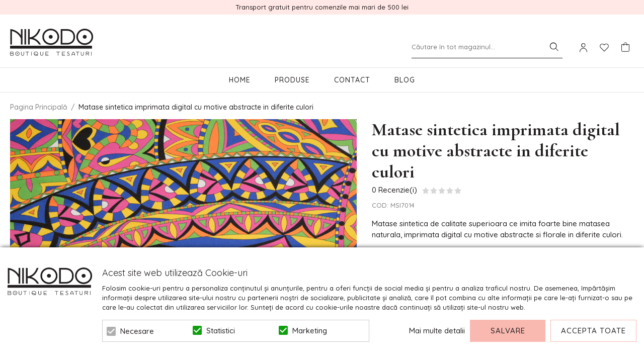

--- FILE ---
content_type: text/html; charset=UTF-8
request_url: https://www.nikodo.ro/matase-sintetica-imprimata-digital-7014.html
body_size: 29328
content:
<!DOCTYPE html>
<!--[if lt IE 7 ]>  <html class="no-touch ie ie6 lt-ie9 lt-ie8 lt-ie7" lang="ro">  <![endif]-->
<!--[if IE 7 ]>     <html class="no-touch ie ie7 lt-ie9 lt-ie8" lang="ro">         <![endif]-->
<!--[if IE 8 ]>     <html class="no-touch ie ie8 lt-ie9" lang="ro">                <![endif]-->
<!--[if IE 9 ]>     <html class="no-touch ie ie9" lang="ro">                       <![endif]-->
<!--[if gt IE 9]>   <html class="no-touch ie" lang="ro">                           <![endif]-->
<!--!(IE)]><!-->    <html class="no-touch" lang="ro">                              <!--<![endif]-->
<head>
    
    <title>Matase sintetica imprimata digital</title>

<!-- Meta -->
<meta charset="utf-8" />
<meta name="description" content="Matase sintetica de calitate superioara ce imita foarte bine matasea naturala, imprimata digital cu motive abstracte si florale in diferite culori." />
<meta name="keywords" content="matase, satin, crep, rochii, tinute, matase naturala, textile, materiale" />
<meta name="robots" content="INDEX,FOLLOW" />
<meta name="viewport" content="width=device-width, initial-scale=1, minimum-scale=1, maximum-scale=1, user-scalable=no" />

<meta property="og:description" content="Matase sintetica de calitate superioara ce imita foarte bine matasea naturala, imprimata digital cu motive abstracte si florale in diferite culori." />
                                        <meta property="og:image" content="https://www.nikodo.ro/media/catalog/product/m/a/matase-sintetica-imprimata-7014_3.jpg" />
                            <meta property="og:image" content="https://www.nikodo.ro/media/catalog/product/m/a/matase-sintetica-imprimata-7014_2.jpg" />
                            <meta property="og:image" content="https://www.nikodo.ro/media/catalog/product/m/a/matase-sintetica-imprimata-7014_1.jpg" />
                            <meta property="og:image" content="https://www.nikodo.ro/media/catalog/product/m/a/matase-sintetica-imprimata-7014_4.jpg" />
                            <meta property="og:image" content="https://www.nikodo.ro/media/catalog/product/m/a/matase-sintetica-imprimata-7014.jpg" />
                        <meta property="og:site_name" content="Nikodo" />
<meta property="og:title" content="Matase sintetica imprimata digital" />
<meta property="og:type" content="product" />
<meta property="og:url" content="https://www.nikodo.ro/matase-sintetica-imprimata-digital-7014.html" />


<!-- Favicons -->
<link rel="icon" type="image/x-icon" href="https://www.nikodo.ro/skin/frontend/blugento/default/images/var_page_favicon.png" />
<link rel="shortcut icon" type="image/x-icon" href="https://www.nikodo.ro/skin/frontend/blugento/default/images/var_page_favicon.png" />
<link rel="apple-touch-icon" href="https://www.nikodo.ro/skin/frontend/blugento/default/images/var_page_favicon.png" >

<!-- Fonts -->
<script>
    WebFontConfig = {
        classes: false,
        events: false,
        google: {
            families: [
'Cormorant:100,100italic,200,200italic,300,300italic,400,400italic,500,500italic,600,600italic,700,700italic,800,800italic,900,900italic:latin,latin-ext',
'Quicksand:100,100italic,200,200italic,300,300italic,400,400italic,500,500italic,600,600italic,700,700italic,800,800italic,900,900italic:latin,latin-ext'            ]
        }
    };
    (function() {
        var wf = document.createElement('script');
        wf.src = ('https:' == document.location.protocol ? 'https' : 'http') + '://ajax.googleapis.com/ajax/libs/webfont/1.5.18/webfont.js';
        wf.type = 'text/javascript';
        wf.async = 'true';
        var s = document.getElementsByTagName('script')[0];
        s.parentNode.insertBefore(wf, s);
    })();
</script>

<!-- CSS & JS -->
<script>
    //<![CDATA[
    var BASE_URL = 'https://www.nikodo.ro/';
    //]]>
</script>
<link rel="stylesheet" type="text/css" href="https://www.nikodo.ro/media/css_secure/257447b23eab94d93e01b251b5ce22fb.css" media="all" />
<link rel="stylesheet" type="text/css" href="https://www.nikodo.ro/media/css_secure/0a6a814c220aae179106985153a14bb1.css" media="print" />
<script type="text/javascript" src="https://www.nikodo.ro/js/prototype/prototype.js"></script>
<script type="text/javascript" src="https://www.nikodo.ro/js/lib/ccard.js"></script>
<script type="text/javascript" src="https://www.nikodo.ro/js/prototype/validation.js"></script>
<script type="text/javascript" src="https://www.nikodo.ro/js/scriptaculous/effects.js"></script>
<script type="text/javascript" src="https://www.nikodo.ro/js/varien/js.js"></script>
<script type="text/javascript" src="https://www.nikodo.ro/js/varien/form.js"></script>
<script type="text/javascript" src="https://www.nikodo.ro/js/mage/translate.js"></script>
<script type="text/javascript" src="https://www.nikodo.ro/js/mage/cookies.js"></script>
<script type="text/javascript" src="https://www.nikodo.ro/js/eadesign/romcity/field.js"></script>
<script type="text/javascript" src="https://www.nikodo.ro/js/blugento/theme/vendor/jquery/jquery-1.11.3.min.js"></script>
<script type="text/javascript" src="https://www.nikodo.ro/js/blugento/theme/vendor/jquery/noconflict.js"></script>
<script type="text/javascript" src="https://www.nikodo.ro/js/varien/product.js"></script>
<script type="text/javascript" src="https://www.nikodo.ro/js/varien/product_options.js"></script>
<script type="text/javascript" src="https://www.nikodo.ro/js/varien/configurable.js"></script>
<script type="text/javascript" src="https://www.nikodo.ro/js/calendar/calendar.js"></script>
<script type="text/javascript" src="https://www.nikodo.ro/js/calendar/calendar-setup.js"></script>
<script type="text/javascript" src="https://www.nikodo.ro/skin/frontend/base/default/blugento/ajaxcart/js/main.js"></script>
<script type="text/javascript" src="https://www.nikodo.ro/skin/frontend/base/default/js/ajaxwishlist/ajaxwishlist.js"></script>
<script type="text/javascript" src="https://www.nikodo.ro/skin/frontend/base/default/js/ajaxlogin/script.js"></script>
<script type="text/javascript" src="https://www.nikodo.ro/skin/frontend/blugento/default/js/vendor/cookie/jquery.cookie.js"></script>
<script type="text/javascript" src="https://www.nikodo.ro/skin/frontend/blugento/default/js/vendor/yetii/yetii-min.js"></script>
<script type="text/javascript" src="https://www.nikodo.ro/skin/frontend/blugento/default/js/vendor/slick-carousel/slick.min.js"></script>
<script type="text/javascript" src="https://www.nikodo.ro/skin/frontend/blugento/default/js/vendor/star-rating/rating.min.js"></script>
<script type="text/javascript" src="https://www.nikodo.ro/skin/frontend/blugento/default/js/vendor/mobile-detect/mobile-detect.min.js"></script>
<script type="text/javascript" src="https://www.nikodo.ro/skin/frontend/blugento/default/js/vendor/lazyloadxt/jquery.lazyloadxt.min.js"></script>
<script type="text/javascript" src="https://www.nikodo.ro/skin/frontend/blugento/default/js/vendor/lazyloadxt/jquery.lazyloadxt.srcset.min.js"></script>
<script type="text/javascript" src="https://www.nikodo.ro/skin/frontend/blugento/default/js/vendor/elevatezoom/elevatezoom.js"></script>
<script type="text/javascript" src="https://www.nikodo.ro/skin/frontend/blugento/default/js/vendor/imagesloaded/imagesloaded.pkgd.min.js"></script>
<script type="text/javascript" src="https://www.nikodo.ro/skin/frontend/blugento/default/js/vendor/magnific-popup/magnific-popup.js"></script>
<script type="text/javascript" src="https://www.nikodo.ro/skin/frontend/blugento/default/js/vendor/scroll-to-fixed/scrolltofixed.min.js"></script>
<script type="text/javascript" src="https://www.nikodo.ro/skin/frontend/blugento/default/js/main.js"></script>
<script type="text/javascript" src="https://www.nikodo.ro/skin/frontend/blugento/default/js/vendor/diff-widget/diff-widget.js"></script>
<script type="text/javascript" src="https://www.nikodo.ro/js/ebizmarts/mailchimp/campaignCatcher.js" async></script>
<script type="text/javascript" src="https://www.nikodo.ro/skin/frontend/blugento/default/js/checkout.js" data-module="checkout"></script>
<script type="text/javascript" src="https://www.nikodo.ro/skin/frontend/blugento/default/js/lightgallery-all.min.js" data-module="catalog"></script>
<script type="text/javascript" src="https://www.nikodo.ro/skin/frontend/blugento/default/js/catalog.js" data-module="catalog"></script>
<script type="text/javascript" src="https://www.nikodo.ro/skin/frontend/blugento/default/js/countdown.js" data-module="catalog"></script>
<script type="text/javascript" src="https://www.nikodo.ro/skin/frontend/blugento/default/js/review.js" data-module="review"></script>
<link href="https://www.nikodo.ro/blog/rss/index/store_id/1/" title="Blog" rel="alternate" type="application/rss+xml" />
<link rel="canonical" href="https://www.nikodo.ro/matase-sintetica-imprimata-digital-7014.html" />
<!--[if IE]>
<link rel="stylesheet" type="text/css" href="https://www.nikodo.ro/media/css_secure/fe36348f9815edb2bd4d5054bc7ce836.css" media="all" />
<![endif]-->

<script type="text/javascript">
//<![CDATA[
Mage.Cookies.path     = '/';
Mage.Cookies.domain   = '.www.nikodo.ro';
//]]>
</script>

<script type="text/javascript">
//<![CDATA[
optionalZipCountries = ["AF","ZA","AL","DZ","AD","AO","AI","AQ","AG","AN","SA","AR","AM","AW","AU","AT","AZ","BS","BH","BD","BB","BY","BE","BZ","BJ","BM","BT","BO","BA","BW","BR","BN","BG","BF","BI","KH","CM","CA","CV","CL","CN","TD","CY","CO","KM","CG","KP","KR","CR","HR","CU","CI","DK","DJ","DM","EC","EG","SV","CH","AE","ER","EE","ET","FJ","PH","FI","FR","GA","GM","GE","GS","DE","GH","GI","GR","GD","GL","GP","GU","GT","GG","GN","GQ","GW","GY","GF","HT","HN","IN","ID","BV","CX","HM","IM","KY","CC","CK","FK","FO","MP","MH","UM","NF","PN","SB","TC","VG","VI","AX","JO","IQ","IR","IE","IS","IL","IT","JM","JP","JE","KZ","KE","KI","KW","KG","LA","LS","LV","LB","LR","LY","LI","LT","LU","MK","MG","MY","MW","MV","ML","MT","MA","MQ","MR","MU","YT","MX","FM","MC","MN","MS","MZ","ME","MM","NA","NR","NP","NI","NE","NG","NU","NO","NC","NZ","OM","PK","PW","PA","PG","PY","PE","PF","PL","PT","PR","QA","HK","MO","GB","CZ","CF","CD","DO","MD","RO","RU","RW","RE","EH","KN","VC","PM","WS","AS","SM","ST","SN","RS","SC","SH","LC","BL","MF","SL","SG","SY","SK","SI","SO","ES","LK","US","VA","SD","SE","SR","SJ","SZ","TJ","TW","TZ","TF","PS","IO","TH","TL","TG","TK","TO","TT","TN","TR","TM","TV","UA","UG","HU","UY","UZ","VU","VE","VN","WF","YE","ZM","ZW","NL"];
//]]>
</script>
	<script>
	(function($) {
		$(document).ready(function() {
			function gAdsSnippet(id) {
				const s = document.createElement('script');
				s.async = true;
				s.src = `https://www.googletagmanager.com/gtag/js?id=${id}`;
				document.head.appendChild(s);

				const sc = document.createElement('script');
				sc.text = `window.dataLayer = window.dataLayer || [];
					function gtag(){dataLayer.push(arguments);}
					gtag('js', new Date());
					gtag('config', '${id}');`;

				document.head.appendChild(sc);
			}

			if (!$('body').hasClass('gdpr-enabled') || '3' == '1' || '' == 'yes') {
				gAdsSnippet('G-XKDPHC259E');
			} else {
				// Accept only selected cookies
				$('#accept-selected-cookies').on('click', function(e) {
					if ($('#marketing').is(':checked') || $('#marketing').is('[readonly]')) {
						gAdsSnippet('G-XKDPHC259E');
					}
				});

				// Accept all cookies
				$('#accept-all-cookies').on('click', function(e) {
					gAdsSnippet('G-XKDPHC259E');
				});

				if ('marketing' == 'necessary') {
					gAdsSnippet('G-XKDPHC259E');
				}
			}
		});
	})(jQuery);
	</script>
	<script>
	(function($) {
		$(document).ready(function() {
			function gtagEvents() {
				gtag("event", "view_item", {
    "items": [
        {
            "id": "3186",
            "name": "Matase sintetica imprimata digital cu motive abstracte in diferite culori",
            "category": "Produse | Matase sintetica | Imprimeuri | Matase sintetica imprimata",
            "price": 55,
            "quantity": 1,
            "google_business_vertical": "retail"
        }
    ]
});								gtag("event", "select_content", {
    "content_type": "product",
    "items": [
        {
            "name": "Matase sintetica imprimata digital cu motive abstracte in diferite culori",
            "id": "3186",
            "price": "55.0000",
            "brand": "",
            "category": "Produse,Matase sintetica,Imprimeuri,Matase sintetica imprimata",
            "variant": "",
            "url": "https:\/\/www.nikodo.ro\/matase-sintetica-imprimata-digital-7014.html"
        }
    ]
});																							}

			if (!$('body').hasClass('gdpr-enabled') || '3' == '1' || '' == 'yes') {
				gtagEvents();
			} else {
				// Accept only selected cookies
				$('#accept-selected-cookies').on('click', function(e) {
					if ($('#marketing').is(':checked') || $('#marketing').is('[readonly]')) {
						gtagEvents();
					}
				});

				// Accept all cookies
				$('#accept-all-cookies').on('click', function(e) {
					gtagEvents();
				});

				if ('marketing' == 'necessary') {
					gtagEvents();
				}
			}
		});
	})(jQuery);
	</script>
	<script>
	(function($) {
		$(document).ready(function() {
			function gtmSnippet() {
				(function(w,d,s,l,i) {
					w[l] = w[l] || [];
					w[l].push({
					'gtm.start': new Date().getTime(),
					event: 'gtm.js'
					});
					var f = d.getElementsByTagName(s)[0],
						j = d.createElement(s),
						dl = l != 'dataLayer' ? '&l=' + l : '';
					j.async = true;
					j.src = '//www.googletagmanager.com/gtm.js?id=' + i + dl;
					f.parentNode.insertBefore(j,f);
				})(window, document, 'script', 'dataLayer', 'GTM-PQHTRQL');
			}

			if (!$('body').hasClass('gdpr-enabled') || '3' == '1' || '' == 'yes') {
				gtmSnippet();
			} else {
				// Accept only selected cookies
				$('#accept-selected-cookies').on('click', function(e) {
					if ($('#marketing').is(':checked') || $('#marketing').is('[readonly]')) {
						gtmSnippet();
					}
				});

				// Accept all cookies
				$('#accept-all-cookies').on('click', function(e) {
					gtmSnippet();
				});

				if ('marketing' == 'necessary') {
					gtmSnippet();
				}
			}
		});
	})(jQuery);
	</script>
	<script>
	(function($) {
		$(document).ready(function() {
			function gtmEvents() {
				window.dataLayer = window.dataLayer || [];
								dataLayer.push({
    "event": "view_item_G4",
    "ecommerce": {
        "items": [
            {
                "affiliation": "Google Merchandise Store",
                "item_name": "Matase sintetica imprimata digital cu motive abstracte in diferite culori",
                "item_brand": "",
                "item_category": "Produse,Matase sintetica,Imprimeuri,Matase sintetica imprimata",
                "item_list_name": "Produse,Matase sintetica,Imprimeuri,Matase sintetica imprimata",
                "price": "55.0000",
                "item_sku": "MSI7014",
                "quantity": null,
                "item_id": "3186",
                "priceFull": "55.0000",
                "daysToShipping": "24h\/48h",
                "description": "<p>Latime: 1.5 m<\/p>\r\n<p>Compozitie: 100% PES<\/p>\r\n<p>Tara de originie: Indonesia<\/p>\r\n<p>Se poate spala la program \"delicate\"&nbsp;<\/p>",
                "discountValue": "",
                "discountPercentage": "",
                "shipping": "",
                "stockValue": "0.00",
                "stockAge": 583,
                "currency": "RON",
                "index": "1"
            }
        ]
    }
});

								dataLayer.push({
    "event": "productClick",
    "ecommerce": {
        "click": {
            "actionField": {
                "list": "catalog_product_view"
            },
            "products": [
                {
                    "name": "Matase sintetica imprimata digital cu motive abstracte in diferite culori",
                    "id": "3186",
                    "price": "55.0000",
                    "brand": "",
                    "category": "Produse,Matase sintetica,Imprimeuri,Matase sintetica imprimata",
                    "variant": "",
                    "url": "https:\/\/www.nikodo.ro\/matase-sintetica-imprimata-digital-7014.html"
                }
            ]
        }
    }
});

																															}

			if (!$('body').hasClass('gdpr-enabled') || '3' == '1' || '' == 'yes') {
				gtmEvents();
			} else {
				// Accept only selected cookies
				$('#accept-selected-cookies').on('click', function(e) {
					if ($('#marketing').is(':checked') || $('#marketing').is('[readonly]')) {
						gtmEvents();
					}
				});

				// Accept all cookies
				$('#accept-all-cookies').on('click', function(e) {
					gtmEvents();
				});

				if ('marketing' == 'necessary') {
					gtmEvents();
				}
			}
		});
	})(jQuery);
	</script>
	<script type="application/ld+json">
		{
    "@context": "http:\/\/schema.org",
    "@type": "BreadcrumbList",
    "itemListElement": [
        {
            "@type": "ListItem",
            "position": 0,
            "item": {
                "@id": "https:\/\/www.nikodo.ro\/",
                "name": "Pagina Principală"
            }
        },
        {
            "@type": "ListItem",
            "position": 1,
            "item": {
                "@id": "https:\/\/www.nikodo.ro\/matase-sintetica-imprimata-digital-7014.html",
                "name": "Matase sintetica imprimata digital cu motive abstracte in diferite culori"
            }
        }
    ]
}	</script>
<!-- Facebook Pixel Code -->
<script>
    !function (f, b, e, v, n, t, s) {
        if (f.fbq) return;
        n = f.fbq = function () {
            n.callMethod ?
                n.callMethod.apply(n, arguments) : n.queue.push(arguments)
        };
        if (!f._fbq) f._fbq = n;
        n.push = n;
        n.loaded = !0;
        n.version = '2.0';
        n.queue = [];
        t = b.createElement(e);
        t.async = !0;
        t.src = v;
        s = b.getElementsByTagName(e)[0];
        s.parentNode.insertBefore(t, s)
    }(window,
        document, 'script', '//connect.facebook.net/en_US/fbevents.js');

    (function($) {
        $(document).ready(function() {
            function facebookPixelFunctions() {
                fbq('init', '1604726959845576');
                fbq('track', "PageView", { 'external_id': '' }
                                );
            };

            if (!$('body').hasClass('gdpr-enabled') || '3' == '1' || '' == 'yes') {
                facebookPixelFunctions();
            } else {
                // Accept only selected cookies
                $('#accept-selected-cookies').on('click', function(e) {
                    if ($('#marketing').is(':checked') || $('#marketing').is('[readonly]')) {
                        facebookPixelFunctions();
                    }
                });

                // Accept all cookies
                $('#accept-all-cookies').on('click', function(e) {
                    facebookPixelFunctions();
                });

                if ('marketing' == 'necessary') {
                    facebookPixelFunctions();
                }
            }
        });
    })(jQuery);
</script>
<!-- <noscript><img height="1" width="1" style="display:none"
                src="https://www.facebook.com/tr?id=&ev=PageView&noscript=1"
    /></noscript> -->
<!-- End Facebook Pixel Code -->
<script>
    (function($) {
        $(document).ready(function() {
            function facebookPixelEvents() {
                                                                                                                            fbq('track', 'ViewContent', {"content_type":"product","content_ids":["3186"],"value":55,"currency":"RON","content_name":"Matase sintetica imprimata digital cu motive abstracte in diferite culori","external_id":null});                                                            }
            if (!$('body').hasClass('gdpr-enabled') || '3' == '1' || '' == 'yes') {
                facebookPixelEvents();
            } else {
                // Accept only selected cookies
                $('#accept-selected-cookies').on('click', function(e) {
                    if ($('#marketing').is(':checked') || $('#marketing').is('[readonly]')) {
                        facebookPixelEvents();
                    }
                });

                // Accept all cookies
                $('#accept-all-cookies').on('click', function(e) {
                    facebookPixelEvents();
                });

                if ('marketing' == 'necessary') {
                    facebookPixelEvents();
                }
            }
        });
    })(jQuery);
</script>
<script type="text/javascript" src="https://chimpstatic.com/mcjs-connected/js/users/549f5f76f957b0b4eaed2c68c/99228b1e2d63ab3693e8dcfbe.js" defer></script>
<!-- Facebook Ads Extension for Magento -->
<!-- Facebook Pixel Code -->
<script>
!function(f,b,e,v,n,t,s){if(f.fbq)return;n=f.fbq=function(){n.callMethod?
n.callMethod.apply(n,arguments):n.queue.push(arguments)};if(!f._fbq)f._fbq=n;
n.push=n;n.loaded=!0;n.version='2.0';n.queue=[];t=b.createElement(e);t.async=!0;
t.src=v;s=b.getElementsByTagName(e)[0];s.parentNode.insertBefore(t,s)}(window,
document,'script','//connect.facebook.net/en_US/fbevents.js');

(function($) {
    $(document).ready(function() {
        function facebookAdsFunctions() {
            fbq('init', '1604726959845576', {}, {agent: 'exmagento-1.9.4.5-2.6.0' });
              fbq('track', 'PageView', {
                  source: 'magento',
                  version: "1.9.4.5",
                  pluginVersion: "2.6.0"
            },
                        );
        }

        if (!$('body').hasClass('gdpr-enabled') || '3' == '1' || '' == 'yes') {
            facebookAdsFunctions();
        } else {
            // Accept only selected cookies
            $('#accept-selected-cookies').on('click', function(e) {
              if ($('#marketing').is(':checked') || $('#marketing').is('[readonly]')) {
                  facebookAdsFunctions();
              }
            });

            // Accept all cookies
            $('#accept-all-cookies').on('click', function(e) {
                facebookAdsFunctions();
            });

            if ('marketing' == 'necessary') {
                facebookAdsFunctions();
            }
        }
    });
})(jQuery);
</script>
<noscript><img height="1" width="1" style="display:none"
src="https://www.facebook.com/tr?id=1604726959845576&ev=PageView&noscript=1&a=exmagento-1.9.4.5-2.6.0"
/></noscript>
<!-- End Facebook Pixel Code -->
<!--[if lt IE 9]><script src="//html5shiv.googlecode.com/svn/trunk/html5.js"></script><![endif]--><link rel="stylesheet" type="text/css" href="https://www.nikodo.ro/media/css_secure/520c99c092aa3e2f4331f7f8e53f0a8f.css" media="all" />
	<script type="application/ld+json">
		{
    "@context": "http:\/\/schema.org",
    "@type": "Product",
    "name": "Matase sintetica imprimata digital cu motive abstracte in diferite culori",
    "sku": "MSI7014",
    "image": [
        "https:\/\/www.nikodo.ro\/media\/catalog\/product\/cache\/1\/image\/9df78eab33525d08d6e5fb8d27136e95\/m\/a\/matase-sintetica-imprimata-7014_2.jpg"
    ],
    "url": "https:\/\/www.nikodo.ro\/matase-sintetica-imprimata-digital-7014.html",
    "description": "Matase sintetica de calitate superioara ce imita foarte bine matasea naturala, imprimata digital cu motive abstracte si florale in diferite culori.",
    "mpn": "MSI7014",
    "brand": {
        "@type": "Brand",
        "name": ""
    },
    "category": "Produse, Matase sintetica, Imprimeuri, Matase sintetica imprimata",
    "offers": {
        "@type": "Offer",
        "url": "https:\/\/www.nikodo.ro\/matase-sintetica-imprimata-digital-7014.html",
        "availability": "http:\/\/schema.org\/OutOfStock",
        "priceCurrency": "RON",
        "price": 55,
        "priceValidUntil": "2026-12-09",
        "itemCondition": "https:\/\/schema.org\/NewCondition"
    },
    "aggregateRating": null,
    "review": null
}	</script>
<script type="text/javascript">//<![CDATA[
        var Translator = new Translate({"HTML tags are not allowed":"Etichetele HTML nu sunt permise","Please select an option.":"Selecta\u021bi o op\u021biune.","This is a required field.":"Acesta este un c\u00e2mp obligatoriu.","Please enter a valid number in this field.":"Introduce\u021bi un num\u0103r corect \u00een acest c\u00e2mp.","The value is not within the specified range.":"Valoarea nu se afl\u0103 \u00een intervalul specificat.","Please use numbers only in this field. Please avoid spaces or other characters such as dots or commas.":"Folosi\u021bi doar numere \u00een acest c\u00e2mp. Evita\u021bi folosirea spa\u021biilor sau a altor caractere cum ar fi punctele sau virgulele.","Please use letters only (a-z or A-Z) in this field.":"Folosi\u021bi doar litere (a-z sau A-Z) \u00een acest c\u00e2mp.","Please use only letters (a-z), numbers (0-9) or underscore(_) in this field, first character should be a letter.":"Folosi\u021bi doar litere (a-z), numere (0-9) sau sub linie(_) \u00een acest c\u00e2mp, iar primul caracter trebuie s\u0103 fie o liter\u0103.","Please use only letters (a-z or A-Z) or numbers (0-9) only in this field. No spaces or other characters are allowed.":"Folosi\u021bi numai litere (a-z sau A-Z) sau cifre (0-9) \u00een acest c\u00e2mp. Spa\u021biile sau alte caractere nu sunt permise.","Please use only letters (a-z or A-Z) or numbers (0-9) or spaces and # only in this field.":"Folosi\u021bi numai litere (a-z sau A-Z) sau cifre (0-9) sau spa\u021bii \u0219i # \u00een acest c\u00e2mp.","Please enter a valid phone number. For example (123) 456-7890 or 123-456-7890.":"Introduce\u021bi un num\u0103r de telefon corect. De exemplu (026) 412-3456 sau 026-412-3456.","Please enter a valid fax number. For example (123) 456-7890 or 123-456-7890.":"Introduce\u021bi un num\u0103r de fax valid. De exemplu (026) 412-3456 sau 026-412-3456.","Please enter a valid date.":"Introduce\u021bi o dat\u0103 corect\u0103.","The From Date value should be less than or equal to the To Date value.":"Valoarea De La Data ar trebui s\u0103 fie mai mic\u0103 sau egal\u0103 cu valoarea P\u00e2n\u0103 La Data","Please enter a valid email address. For example johndoe@domain.com.":"Introduce\u021bi o adres\u0103 de e-mail corect\u0103. De exemplu ionpopescu@domeniu.ro.","Please use only visible characters and spaces.":"Folosi\u021bi numai caractere vizibile \u0219i spa\u021bii.","Please enter more characters or clean leading or trailing spaces.":"V\u0103 rug\u0103m s\u0103 introduce\u021bi mai multe caractere sau s\u0103 sterge\u021bi spa\u021biile","Please make sure your passwords match.":"Verifica\u021bi potrivirea parolelor.","Please enter a valid URL. Protocol is required (http:\/\/, https:\/\/ or ftp:\/\/)":"Introduce\u021bi un URL valid. Protocolul trebuie specificat (http:\/\/, https:\/\/ sau ftp:\/\/)","Please enter a valid URL. For example http:\/\/www.example.com or www.example.com":"Introduce\u021bi un URL corect. De exemplu http:\/\/www.example.com sau www.example.com","Please enter a valid XML-identifier. For example something_1, block5, id-4.":"Introduce\u021bi un identificator XML valid. De exemplu ceva_1, bloc5, id-4.","Please enter a valid social security number. For example 123-45-6789.":"Introduce\u021bi un CNP corect. De exemplu, 2750918243564.","Please enter a valid zip code. For example 90602 or 90602-1234.":"Introduce\u021bi un cod po\u0219tal corect. De exemplu 400550.","Please enter a valid zip code.":"Introduce\u021bi un cod po\u0219tal corect.","Please use this date format: dd\/mm\/yyyy. For example 17\/03\/2006 for the 17th of March, 2006.":"Folosi\u021bi acest format pentru dat\u0103: zz\/ll\/aaaa. De exemplu 17\/03\/2008 pentru 17 martie 2008.","Please enter a valid $ amount. For example $100.00.":"Introduce\u021bi o sum\u0103 corect\u0103. De exemplu 100.00RON.","Please select one of the above options.":"Selecta\u021bi una dintre op\u021biunile de mai sus.","Please select one of the options.":"Selecta\u021bi una dintre op\u021biuni.","Please select State\/Province.":"Selecta\u021bi jude\u021bul.","Please enter a number greater than 0 in this field.":"Introduce\u021bi un num\u0103r mai mare ca 0 \u00een acest c\u00e2mp.","Please enter a number 0 or greater in this field.":"Introduce\u021bi un numar mai mare sau egal cu 0 \u00een acest c\u00e2mp.","Please enter a valid credit card number.":"Introduce\u021bi un num\u0103r corect de card.","Credit card number does not match credit card type.":"Num\u0103rul cardului de credit nu se potrive\u0219te cu tipul de card de credit.","Card type does not match credit card number.":"Tipul de card nu se potrive\u0219te cu num\u0103rul de card de credit.","Incorrect credit card expiration date.":"Data expir\u0103rii cardului de credit este incorect\u0103.","Please enter a valid credit card verification number.":"Introduce\u021bi un num\u0103r de verificare valid pentru cardul de credit .","Please use only letters (a-z or A-Z), numbers (0-9) or underscore(_) in this field, first character should be a letter.":"Folosi\u021bi numai litere (a-z sau A-Z), cifre (0-9) sau sub linie (_) \u00een acest c\u00e2mp, iar primul caracter trebuie s\u0103 fie o liter\u0103.","Please input a valid CSS-length. For example 100px or 77pt or 20em or .5ex or 50%.":"Introduce\u021bi o lungime CSS valid\u0103. De exemplu 100px sau 77pt sau 20em sau .5ex sau 50%.","Text length does not satisfy specified text range.":"Lungimea textului introdus dep\u0103\u0219e\u0219te num\u0103rul permis de caractere.","Please enter a number lower than 100.":"Introduce\u021bi un num\u0103r mai mic de 100.","Please select a file":"Selecta\u021bi un fi\u0219ier.","Please enter issue number or start date for switch\/solo card type.":"Introduce\u021bi num\u0103rul emiterii sau data \u00eenceperii pentru tipul de card switch\/solo.","Please wait, loading...":"Astepta\u021bi, se \u00eencarc\u0103...","This date is a required value.":"Aceast\u0103 dat\u0103 este o valoare obligatorie.","Please enter a valid day (1-%d).":"Introduce\u021bi o zi valid\u0103 (1-%d).","Please enter a valid month (1-12).":"Introduce\u021bi o lun\u0103 valid\u0103 (1-12).","Please enter a valid year (1900-%d).":"Introduce\u021bi un an valid (1900-%d).","Please enter a valid full date":"Introduce\u021bi o dat\u0103 complet\u0103 valid\u0103.","Please enter a valid date between %s and %s":"Introduce\u021bi o dat\u0103 valid\u0103 \u00eentre %s \u0219i %s","Please enter a valid date equal to or greater than %s":"Introduce\u021bi o dat\u0103 valid\u0103 mai mare sau egal\u0103 cu %s","Please enter a valid date less than or equal to %s":"Introduce\u021bi o dat\u0103 valid\u0103 mai mic\u0103 sau egal\u0103 cu %s","Complete":"Finalizat\u0103","Add Products":"Ad\u0103ugare produse","Please choose to register or to checkout as a guest":"Alege\u021bi \u00eentre \u00eenregistrare \u0219i finalizare comand\u0103 ca vizitator","Your order cannot be completed at this time as there is no shipping methods available for it. Please make necessary changes in your shipping address.":"Comanda dvs. nu poate fi finalizat\u0103 momentan deoarece nu exist\u0103 nicio metod\u0103 de expediere disponibil\u0103 pentru ea. V\u0103 rug\u0103m sa face\u021bi modificarile necesare pentru adresa de livrare.","Please specify shipping method.":"Specifica\u021bi metoda de expediere.","Your order cannot be completed at this time as there is no payment methods available for it.":"Comanda dvs. nu poate fi finalizat\u0103 momentan deoarece nu exist\u0103 nicio metod\u0103 de plat\u0103 disponibil\u0103 pentru ea.","Please specify payment method.":"Specifica\u021bi metoda de plat\u0103.","Add to Cart":"Ad\u0103ugare \u00een Co\u0219","In Stock":"\u00cen Stoc","Out of Stock":"Stoc Epuizat","Are you sure you would like to remove this item from the shopping cart?":"Sunte\u021bi sigur c\u0103 vre\u021bi s\u0103 \u0219terge\u021bi produsul din co\u0219?","Added":"Ad\u0103ugat","The product has been added to your shopping cart":"Produsul a fost ad\u0103ugat \u00een co\u0219ul de cump\u0103r\u0103turi","Please enter a valid phone number. For example +40741234567":"Introduce\u021bi un num\u0103r de telefon corect. De exemplu +40741234567","Please enter a valid VAT.":"Va rog introduceti un cod fiscal valid","'Field Label' and 'Field Type' is required! If you selected 'select' or 'radio' type, the 'Values' field is required.":"C\u00e2mpurile 'Label C\u00e2mp' \u0219i 'Tip C\u00e2mp' sunt obligatorii! Dac\u0103 selecta\u021bi c\u00e2mpul 'select' sau 'radio' este obligatoriu s\u0103 completa\u021bi valorile acestora.","Something went wrong...":"Ceva nu este in regul\u0103...","Backorder":"La comand\u0103","Please use only letters (a-z or A-Z), numbers (0-9) or spaces only in this field.":"V\u0103 rug\u0103m s\u0103 utiliza\u021bi doar litere (a-z sau A-Z), numere (0-9) sau spa\u021bii doar \u00een acest c\u00e2mp.","Minimum quantity allowed is":"Cantitatea minim\u0103 permis\u0103 este","Input quantity is not a multiple of ":"Cantitatea din input nu este multiplu de ","Day":"Ziua","Days":"Zile","Hours":"Ore","Minutes":"Minute","Seconds":"Secunde","This product is no longer available":"Acest produs nu mai este disponibil","Unfortunately you are not allowed to add more than 4 products on the comparison list.":"Din p\u0103cate nu ave\u021bi voie s\u0103 ad\u0103uga\u021bi mai mult de 4 produse pe lista de compara\u021bie.","Please enter a valid company registration number.":"V\u0103 rug\u0103m s\u0103 introduce\u021bi un num\u0103r de \u00eenregistrare valid al companiei."});
        //]]></script></head>
<body class="layout-1column catalog-product-view gdpr-enabled ajaxlogin-enabled catalog-product-view product-matase-sintetica-imprimata-digital-7014" data-input-text-layout="2">
    	<noscript>
		<iframe src="//www.googletagmanager.com/ns.html?id=GTM-PQHTRQL" height="0" width="0" style="display:none; visibility:hidden"></iframe>
	</noscript>
<div class="widget widget-static-block"><div class="top-usp-wrapper">
<ul class="top-usp-items align-center">
<li class="top-usp-item">
<p>Transport gratuit pentru comenzile mai mari de 500 lei</p>
</li>
</ul>
</div></div>
 <script>
 (function($) {
      $(document).ready(function() {
          function facebookViewContent() {
              fbq('track', 'ViewContent', {
                  source: 'magento',
                  version: "1.9.4.5",
                  pluginVersion: "2.6.0",
                  content_type: "product",
                  content_ids: ["3186"]
                                      , content_name: "Matase sintetica imprimata digital cu motive abstracte in diferite culori"
                                                                          , value: "55"
                                                        , currency: "RON"
                                },
                            );
          }

          if (!$('body').hasClass('gdpr-enabled') || '3' == '1' || '' == 'yes') {
              facebookViewContent();
          } else {
              // Accept only selected cookies
              $('#accept-selected-cookies').on('click', function(e) {
                if ($('#marketing').is(':checked') || $('#marketing').is('[readonly]')) {
                    facebookViewContent();
                }
              });

              // Accept all cookies
              $('#accept-all-cookies').on('click', function(e) {
                  facebookViewContent();
              });

              if ('marketing' == 'necessary') {
                  facebookViewContent();
              }
          }
      });
  })(jQuery);
 </script>
    <a id="top"></a>
        <noscript>
        <div class="global-site-notice noscript">
            <div class="notice-inner">
                <p>
                    <strong>JavaScript pare să fie dezactivat în browserul dvs.</strong><br />
                    Trebuie să aveți JavaScript Activat în browserul dvs. pentru a utiliza funcționalitatea acestui website.                </p>
            </div>
        </div>
    </noscript>
    

<header class="page-header" data-version="1" data-sticky="1" data-sticky-links="2" data-nav="2" data-left-column="0">
	    <div class="page-container-wrapper desktop">
        <div class="page-container">
                                </div>
        <div class="page-container">
            <div class="page-container-inner">
                <div class="logo" id="logo">
                    <a href="https://www.nikodo.ro/" title="NIKODO">
                        <img src="https://www.nikodo.ro/skin/frontend/blugento/default/images/var_page_brand_logo.png" alt="NIKODO" />
                    </a>
                </div>

                <div class="header-block header-block-2"></div>
                <div class="mini-wrappers">
                    <div class="mini-wrapper mini-wrapper-1 on-desktop">
                        <div class="header-block header-block-1"></div>                                                                        
                        
                    </div>

                    <div class="mini-wrapper mini-wrapper-2">

                        <!-- Layout oder icons default -->
                        
                        <!-- Layout oder icons version 2 -->
                        
                        <!-- Layout oder icons version 3 -->
                                                                                    <div class="mini-cart" id="mini-cart">
                                    


<div class="block block-cart">
            <a href="https://www.nikodo.ro/checkout/cart/" title="Coș" rel="nofollow" data-dock=".block-cart-aside" data-dock-position="right" class="empty">
            <i>
                            </i>
            <span><span class="price">0,00 RON</span></span>
        </a>
    
            <div class="block-cart-aside dock" data-modal="2">
                        <div class="block-content">
                <span class="close-modal"></span>
                                                                    <p class="empty">Nu aveți niciun produs în coș.</p>
                            </div>
        </div>
        <span class="overlay-modal"></span>
</div>
                                </div>
                            	
	                        		                        
                    <div class="block header-wishlist-count">
        <a href="https://www.nikodo.ro/wishlist/index/index/" title="Listă Dorințe" >
            <span class="count-wish">
                <i></i>
                            </span>
            <span class="label">Listă Dorințe</span>
        </a>
                                                <div class="block block-wishlist dock"></div>
                        </div>
	                                                
                            <div class="mini-account">
    <i></i>
    <ul class="list list--links list--horizontal list--dividers">
                <li class="list__item">
            <a id="noaccount" href="https://www.nikodo.ro/customer/account/create/" rel="nofollow" title="Înregistrare">Înregistrare</a>
        </li>
        <li class="list__item">
            <a class="login-btn" href="https://www.nikodo.ro/customer/account/" rel="nofollow" title="Logare">Logare</a>
        </li>
            </ul>
</div>

                                                            <div class="mini-search" id="mini-search" data-search-version="1">
                                    <form id="search_mini_form" action="https://www.nikodo.ro/catalogsearch/result/" method="get">
    <div class="form-search">
        <label for="search">Căutare:</label>
        <input id="search" type="text" name="q" value="" placeholder="Căutare în tot magazinul..." class="input-text" maxlength="128" />
        <button type="submit" title="Căutare" class="button"><span><span>Căutare</span></span></button>
        <div id="search_autocomplete" class="search-autocomplete"></div>
    </div>
</form>
                                </div>
                                                    
                        <!-- Layout oder icons version 4 -->
                                            </div>


                </div>
            </div>
        </div>
    </div>

                                        <div class="page-container-wrapper page-container-wrapper--nav">
                    <div class="page-container page-container--nav" id="page-container--nav">
                        <div class="page-container-inner">
                            


<nav class="nav-container dock">
    <ul class="links-before"><li><a href="https://www.nikodo.ro/">Home</a></li></ul>                <div class="nav-wrapper" id="nav-wrapper">
                        <ul class="nav nav--primary" id="nav" data-layout="2">
                <li class="level0 actions">
                    <a href="#" data-action="back" class="back">Înapoi</a>
                </li>
                <li data-submenu-id=nav-1  class="level0 nav-1 parent"><a href="https://www.nikodo.ro/produse.html" class="level0 has-children" data-all="Vezi toate">Produse</a><span class="has-children"></span><div id=nav-1 class="submenu"><ul class="level0"><li data-submenu-id=nav-1-1  class="level1 nav-1-1 parent"><a href="https://www.nikodo.ro/produse/dantela.html" class="level1 has-children" data-all="Vezi toate">Dantela</a><span class="has-children"></span><ul class="level1"><li data-submenu-id=nav-1-1-1  class="level2 nav-1-1-1"><a href="https://www.nikodo.ro/produse/dantela/dantela-de-mireasa.html" class="level2">Dantela de Mireasa</a><span class=""></span></li><li data-submenu-id=nav-1-1-2  class="level2 nav-1-1-2"><a href="https://www.nikodo.ro/produse/dantela/dantela-accesorizata.html" class="level2">Dantela Accesorizata</a><span class=""></span></li><li data-submenu-id=nav-1-1-3  class="level2 nav-1-1-3"><a href="https://www.nikodo.ro/produse/dantela/dantela-chantilly.html" class="level2">Dantela Chantilly</a><span class=""></span></li><li data-submenu-id=nav-1-1-4  class="level2 nav-1-1-4"><a href="https://www.nikodo.ro/produse/dantela/dantela-3d.html" class="level2">Dantela 3D</a><span class=""></span></li><li data-submenu-id=nav-1-1-5  class="level2 nav-1-1-5"><a href="https://www.nikodo.ro/produse/dantela/dantela-simpla.html" class="level2">Dantela Simpla</a><span class=""></span></li><li data-submenu-id=nav-1-1-6  class="level2 nav-1-1-6"><a href="https://www.nikodo.ro/produse/dantela/glitter.html" class="level2">Glitter</a><span class=""></span></li></ul></li><li data-submenu-id=nav-1-2  class="level1 nav-1-2 parent"><a href="https://www.nikodo.ro/produse/tafta.html" class="level1 has-children" data-all="Vezi toate">Tafta</a><span class="has-children"></span><ul class="level1"><li data-submenu-id=nav-1-2-1  class="level2 nav-1-2-1"><a href="https://www.nikodo.ro/produse/tafta/tafta-elastica.html" class="level2">Tafta elastica Scarlet</a><span class=""></span></li><li data-submenu-id=nav-1-2-2  class="level2 nav-1-2-2"><a href="https://www.nikodo.ro/produse/tafta/tafta-elastica-premium-merlin.html" class="level2">Tafta elastica premium Merlin</a><span class=""></span></li><li data-submenu-id=nav-1-2-3  class="level2 nav-1-2-3"><a href="https://www.nikodo.ro/produse/tafta/tafta-fixa-duchesse.html" class="level2">Tafta fixa Duchesse </a><span class=""></span></li><li data-submenu-id=nav-1-2-4  class="level2 nav-1-2-4"><a href="https://www.nikodo.ro/produse/tafta/tafta-fixa-mikado.html" class="level2">Tafta fixa tip Mikado</a><span class=""></span></li><li data-submenu-id=nav-1-2-5  class="level2 nav-1-2-5"><a href="https://www.nikodo.ro/produse/tafta/tafta-fixa.html" class="level2">Tafta fixa</a><span class=""></span></li><li data-submenu-id=nav-1-2-6  class="level2 nav-1-2-6"><a href="https://www.nikodo.ro/produse/tafta/tafta-elastica-clasic.html" class="level2">Tafta elastica</a><span class=""></span></li></ul></li><li data-submenu-id=nav-1-3  class="level1 nav-1-3 parent"><a href="https://www.nikodo.ro/produse/matase-naturala.html" class="level1 has-children" data-all="Vezi toate">Matase naturala</a><span class="has-children"></span><ul class="level1"><li data-submenu-id=nav-1-3-1  class="level2 nav-1-3-1"><a href="https://www.nikodo.ro/produse/matase-naturala/satin-de-matase-naturala.html" class="level2">Matase naturala</a><span class=""></span></li><li data-submenu-id=nav-1-3-2  class="level2 nav-1-3-2"><a href="https://www.nikodo.ro/produse/matase-naturala/satin-de-matase-naturala-imprimat.html" class="level2">Matase naturala imprimata</a><span class=""></span></li></ul></li><li data-submenu-id=nav-1-4  class="level1 nav-1-4 parent"><a href="https://www.nikodo.ro/produse/tule.html" class="level1 has-children" data-all="Vezi toate">Tul</a><span class="has-children"></span><ul class="level1"><li data-submenu-id=nav-1-4-1  class="level2 nav-1-4-1"><a href="https://www.nikodo.ro/produse/tule/tul-matase-naturala.html" class="level2">Tul de matase naturala </a><span class=""></span></li><li data-submenu-id=nav-1-4-2  class="level2 nav-1-4-2"><a href="https://www.nikodo.ro/produse/tule/tul-matase-naturala-pelicula.html" class="level2">Tul de matase naturala peliculizat</a><span class=""></span></li><li data-submenu-id=nav-1-4-3  class="level2 nav-1-4-3"><a href="https://www.nikodo.ro/produse/tule/tul-simplu.html" class="level2">Tul simplu </a><span class=""></span></li></ul></li><li data-submenu-id=nav-1-5  class="level1 nav-1-5 parent"><a href="https://www.nikodo.ro/produse/voal.html" class="level1 has-children" data-all="Vezi toate">Voal </a><span class="has-children"></span><ul class="level1"><li data-submenu-id=nav-1-5-1  class="level2 nav-1-5-1"><a href="https://www.nikodo.ro/produse/voal/voal-matase-naturala-georgette.html" class="level2">Voal de matase naturala Georgette</a><span class=""></span></li><li data-submenu-id=nav-1-5-2  class="level2 nav-1-5-2"><a href="https://www.nikodo.ro/produse/voal/voal-de-matase-naturala-creponat-peliculizat.html" class="level2">Voal de matase naturala creponat peliculizat</a><span class=""></span></li><li data-submenu-id=nav-1-5-3  class="level2 nav-1-5-3"><a href="https://www.nikodo.ro/produse/voal/voal-de-matase-naturala-chiffon.html" class="level2">Voal de matase naturala Chiffon</a><span class=""></span></li><li data-submenu-id=nav-1-5-4  class="level2 nav-1-5-4"><a href="https://www.nikodo.ro/produse/voal/voal-de-matase-naturala-creponat-muselina.html" class="level2">Voal de matase naturala creponat Muselina</a><span class=""></span></li><li data-submenu-id=nav-1-5-5  class="level2 nav-1-5-5"><a href="https://www.nikodo.ro/produse/voal/voal-de-matase-naturala-imprimat.html" class="level2">Voal de matase naturala imprimat</a><span class=""></span></li><li data-submenu-id=nav-1-5-6  class="level2 nav-1-5-6"><a href="https://www.nikodo.ro/produse/voal/voal-metalizat-creponat.html" class="level2">Voal creponat cu pelicula metalica</a><span class=""></span></li><li data-submenu-id=nav-1-5-7  class="level2 nav-1-5-7"><a href="https://www.nikodo.ro/produse/voal/voal-elastic-creponat-metalizat.html" class="level2">Voal elastic creponat cu fir metalic</a><span class=""></span></li><li data-submenu-id=nav-1-5-8  class="level2 nav-1-5-8"><a href="https://www.nikodo.ro/produse/voal/voal-sintetic-imprimat.html" class="level2">Voal sintetic imprimat</a><span class=""></span></li><li data-submenu-id=nav-1-5-9  class="level2 nav-1-5-9"><a href="https://www.nikodo.ro/produse/voal/voal-chiffon-sintetic.html" class="level2">Voal chiffon sintetic</a><span class=""></span></li></ul></li><li data-submenu-id=nav-1-6  class="level1 nav-1-6 parent"><a href="https://www.nikodo.ro/produse/crep.html" class="level1 has-children" data-all="Vezi toate">Crep</a><span class="has-children"></span><ul class="level1"><li data-submenu-id=nav-1-6-1  class="level2 nav-1-6-1"><a href="https://www.nikodo.ro/produse/crep/crep-elastic-renata.html" class="level2">Crep elastic Renata</a><span class=""></span></li><li data-submenu-id=nav-1-6-2  class="level2 nav-1-6-2"><a href="https://www.nikodo.ro/produse/crep/crep-satin-francesca.html" class="level2">Crep satin Francesca</a><span class=""></span></li><li data-submenu-id=nav-1-6-3  class="level2 nav-1-6-3"><a href="https://www.nikodo.ro/produse/crep/crep-elastic-subtire.html" class="level2">Crep elastic subtire Alexandra</a><span class=""></span></li><li data-submenu-id=nav-1-6-4  class="level2 nav-1-6-4"><a href="https://www.nikodo.ro/produse/crep/crep-elastic-galaxy.html" class="level2">Crep elastic stralucitor Galaxy</a><span class=""></span></li><li data-submenu-id=nav-1-6-5  class="level2 nav-1-6-5"><a href="https://www.nikodo.ro/produse/crep/crep-elastic-bmx.html" class="level2">Crep elastic Bmx</a><span class=""></span></li><li data-submenu-id=nav-1-6-6  class="level2 nav-1-6-6"><a href="https://www.nikodo.ro/produse/crep/crep-elastic-besha.html" class="level2">Crep elastic Besha</a><span class=""></span></li><li data-submenu-id=nav-1-6-7  class="level2 nav-1-6-7"><a href="https://www.nikodo.ro/produse/crep/crep-elastic-infinite.html" class="level2">Crep elastic Infinite</a><span class=""></span></li><li data-submenu-id=nav-1-6-8  class="level2 nav-1-6-8"><a href="https://www.nikodo.ro/produse/crep/crep-imprimat.html" class="level2">Crep imprimat</a><span class=""></span></li></ul></li><li data-submenu-id=nav-1-7  class="level1 nav-1-7 parent"><a href="https://www.nikodo.ro/produse/satin.html" class="level1 has-children" data-all="Vezi toate">Matase sintetica</a><span class="has-children"></span><ul class="level1"><li data-submenu-id=nav-1-7-1  class="level2 nav-1-7-1"><a href="https://www.nikodo.ro/produse/satin/satin-elastic.html" class="level2">Matase sintetica elastica French</a><span class=""></span></li><li data-submenu-id=nav-1-7-2  class="level2 nav-1-7-2"><a href="https://www.nikodo.ro/produse/satin/matase-degrade.html" class="level2">Matase sintetica elastica cu pelicula in degrade</a><span class=""></span></li><li data-submenu-id=nav-1-7-3  class="level2 nav-1-7-3"><a href="https://www.nikodo.ro/produse/satin/satin-imprimat.html" class="level2">Matase sintetica imprimata</a><span class=""></span></li><li data-submenu-id=nav-1-7-4  class="level2 nav-1-7-4"><a href="https://www.nikodo.ro/produse/satin/matase-peliculizata.html" class="level2">Matase sintetica peliculizata</a><span class=""></span></li></ul></li><li data-submenu-id=nav-1-8  class="level1 nav-1-8 parent"><a href="https://www.nikodo.ro/produse/organza.html" class="level1 has-children" data-all="Vezi toate">Organza</a><span class="has-children"></span><ul class="level1"><li data-submenu-id=nav-1-8-1  class="level2 nav-1-8-1"><a href="https://www.nikodo.ro/produse/organza/organza-degrade.html" class="level2">Organza in degrade</a><span class=""></span></li><li data-submenu-id=nav-1-8-2  class="level2 nav-1-8-2"><a href="https://www.nikodo.ro/produse/organza/organza-sintetica.html" class="level2">Organza sintetica</a><span class=""></span></li><li data-submenu-id=nav-1-8-3  class="level2 nav-1-8-3"><a href="https://www.nikodo.ro/produse/organza/organza-de-matase-naturala.html" class="level2">Organza de matase naturala</a><span class=""></span></li><li data-submenu-id=nav-1-8-4  class="level2 nav-1-8-4"><a href="https://www.nikodo.ro/produse/organza/organza-imprimata.html" class="level2">Organza imprimata</a><span class=""></span></li></ul></li><li data-submenu-id=nav-1-9  class="level1 nav-1-9 parent"><a href="https://www.nikodo.ro/produse/catifea.html" class="level1 has-children" data-all="Vezi toate">Catifea</a><span class="has-children"></span><ul class="level1"><li data-submenu-id=nav-1-9-1  class="level2 nav-1-9-1"><a href="https://www.nikodo.ro/produse/catifea/catifea-elastica.html" class="level2">Catifea elastica</a><span class=""></span></li><li data-submenu-id=nav-1-9-2  class="level2 nav-1-9-2"><a href="https://www.nikodo.ro/produse/catifea/catifea-matase-naturala.html" class="level2">Catifea de matase naturala</a><span class=""></span></li><li data-submenu-id=nav-1-9-3  class="level2 nav-1-9-3"><a href="https://www.nikodo.ro/produse/catifea/catifea-imprimata.html" class="level2">Catifea imprimata</a><span class=""></span></li><li data-submenu-id=nav-1-9-4  class="level2 nav-1-9-4"><a href="https://www.nikodo.ro/produse/catifea/catifea-plisata.html" class="level2">Catifea plisata</a><span class=""></span></li><li data-submenu-id=nav-1-9-5  class="level2 nav-1-9-5"><a href="https://www.nikodo.ro/produse/catifea/catifea-doua-tonuri.html" class="level2">Catifea doua tonuri</a><span class=""></span></li></ul></li><li data-submenu-id=nav-1-10  class="level1 nav-1-10"><a href="https://www.nikodo.ro/produse/busturi.html" class="level1">Busturi</a><span class=""></span></li><li data-submenu-id=nav-1-11  class="level1 nav-1-11"><a href="https://www.nikodo.ro/produse/cupoane-rochii.html" class="level1">Cupoane rochii</a><span class=""></span></li><li data-submenu-id=nav-1-12  class="level1 nav-1-12"><a href="https://www.nikodo.ro/produse/paiete.html" class="level1">Paiete</a><span class=""></span></li><li data-submenu-id=nav-1-13  class="level1 nav-1-13"><a href="https://www.nikodo.ro/produse/brocart.html" class="level1">Brocart</a><span class=""></span></li><li data-submenu-id=nav-1-14  class="level1 nav-1-14"><a href="https://www.nikodo.ro/produse/jacquard.html" class="level1">Jacquard</a><span class=""></span></li><li data-submenu-id=nav-1-15  class="level1 nav-1-15"><a href="https://www.nikodo.ro/produse/stofa.html" class="level1">Stofa</a><span class=""></span></li><li data-submenu-id=nav-1-16  class="level1 nav-1-16"><a href="https://www.nikodo.ro/produse/pliseu.html" class="level1">Pliseu</a><span class=""></span></li></ul></div></li>            </ul>
        </div>
        <ul class="links-after"><li><a href="https://www.nikodo.ro/contacts/">Contact</a></li></ul>            <ul class="links-after"><li><a href="https://www.nikodo.ro/blog/">Blog</a></li></ul>
        <div class="nav-blocks on-mobile">
        
        
    </div>
</nav>
                        </div>
                    </div>
                </div>
                        	
			<div class="page-container-wrapper page-container-wrapper--sticky on-desktop" id="header-sticky-content">
			<div class="page-container">
				<div class="page-container-inner">
					<div class="nav-mobile-trigger icon--menu" data-dock=".nav-container" data-new-layout="3">
						<span class="diagonal part-1"></span>
						<span class="horizontal"></span>
						<span class="diagonal part-2"></span>
					</div>
											<div class="logo-wrapper--sticky" id="logo-wrapper-sticky"></div>
																<div class="tablet-logo">
							<a href="https://www.nikodo.ro/" title="NIKODO">
								<img src="https://www.nikodo.ro/skin/frontend/blugento/default/images/var_page_brand_logo.png" alt="NIKODO" />
							</a>
						</div>
										
					<div class="nav-container--sticky" id="nav-container-sticky"></div>
					<div class="mini-search-wrapper--sticky" id="mini-search-wrapper-sticky">
													<div class="mini-search" id="mini-search-sticky" data-search-version="1">
								<form id="search_mini_form_sticky" action="https://www.nikodo.ro/catalogsearch/result/" method="get">
    <div class="form-search">
        <label for="search-sticky">Căutare:</label>
        <input id="search-sticky" type="text" name="q" value="" placeholder="Căutare în tot magazinul..." class="input-text" maxlength="128" />
        <button type="submit" title="Căutare" class="button"><span><span>Căutare</span></span></button>
        <div id="search_autocomplete_sticky" class="search-autocomplete"></div>
    </div>
</form>
							</div>
							<div class="mobile-trigger mobile-trigger--search" id="search-mobile-trigger-sticky">
								<a href="#" title="Căutare"></a>
							</div>
											</div>
																		<div class="account--sticky" id="account-sticky"></div>
							<div class="mobile-trigger mobile-trigger--profile ">
                            <a class="login-btn" href="https://www.nikodo.ro/customer/account/login/" title="Logare"></a>
							</div>
																			<div class="wishlist-count--sticky" id="wishlist-count-sticky"></div>
																<div class="mini-cart-wrapper--sticky" id="mini-cart-wrapper-sticky"></div>
				</div>
			</div>
		</div>
	
    <div class="page-container-wrapper on-mobile mobile">
        <div class="page-container">
            <div class="phone-logo">
                <a href="https://www.nikodo.ro/">
                    <img src="https://www.nikodo.ro/skin/frontend/blugento/default/images/var_page_brand_logo.png" alt="NIKODO" class="center" />
                </a>
            </div>
	
	        <div class="nav-mobile-trigger icon--menu" data-dock=".nav-container" data-new-layout="3">
                <input type="checkbox" id="nav-mobile" />
                <span class="diagonal part-1"></span>
                <span class="horizontal"></span>
                <span class="diagonal part-2"></span>
            </div>

            <div class="tablet-logo">
                <a href="https://www.nikodo.ro/" title="NIKODO">
                    <img src="https://www.nikodo.ro/skin/frontend/blugento/default/images/var_page_brand_logo.png" alt="NIKODO" />
                </a>
            </div>

                            <div class="mini-cart">
                    


<div class="block block-cart">
            <a href="https://www.nikodo.ro/checkout/cart/" title="Coș" rel="nofollow" data-dock=".block-cart-aside" data-dock-position="right" class="empty">
            <i>
                            </i>
            <span><span class="price">0,00 RON</span></span>
        </a>
    
            <div class="block-cart-aside dock" data-modal="2">
                        <div class="block-content">
                <span class="close-modal"></span>
                                                                    <p class="empty">Nu aveți niciun produs în coș.</p>
                            </div>
        </div>
        <span class="overlay-modal"></span>
</div>
                </div>
            	
	        		        
                    <div class="block header-wishlist-count">
        <a href="https://www.nikodo.ro/wishlist/index/index/" title="Listă Dorințe" >
            <span class="count-wish">
                <i></i>
                            </span>
            <span class="label">Listă Dorințe</span>
        </a>
                                                <div class="block block-wishlist dock"></div>
                        </div>
	        	        
            	            <div class="mobile-trigger mobile-trigger--profile ">
                <a class="login-btn" href="https://www.nikodo.ro/customer/account/login/" title="Logare"></a>
	            </div>
	                                    <div class="mobile-trigger mobile-trigger--search" id="search-mobile-trigger">
                    <a href="#" title="Căutare"></a>
                </div>
                    </div>
    </div>
	</header>
    <main class="page-main">
        <div class="page-container-wrapper">
            <div class="page-container">
                <div class="row">
                    <div class="main-content">
                                                
    <div class="breadcrumbs">
        <ul>
                                        <li class="breadcrumbs__home level0" typeof=”v:Breadcrumb”>
                                            <a href="https://www.nikodo.ro/" title="Pagina Principală" rel=”v:url” property=”v:title”>
                            <span>Pagina Principală</span>
                        </a>
                                                                <span>/ </span>
                                    </li>
                            <li class="breadcrumbs__product level0" typeof=”v:Breadcrumb”>
                                            <a href="https://www.nikodo.ro/matase-sintetica-imprimata-digital-7014.html" title="Matase sintetica imprimata digital cu motive abstracte in diferite culori" rel=”v:url” property=”v:title” class="no-display"></a>
                        <strong>Matase sintetica imprimata digital cu motive abstracte in diferite culori</strong>
                                                        </li>
                    </ul>
    </div>
                        
    


<script>
    var optionsPrice = new Product.OptionsPrice([]);
</script>

<div id="messages_product_view"></div>

<div class="product-view gallery-orientation-1" data-mobile-gallery-orientation="1" data-product-type="simple" data-product-id="3186" data-product-sku="MSI7014">
    <div class="product-essential">
        <div id="product-img-box"
             class="product-img-box "
        >
	        		        

	<div class="ajax-loader" style="height: 1000px"></div>
	<div id="product-image" class="product-image"
	     data-action="9"
	     data-action-mobile="1"
	>
                    <span onclick="share()" class="webshare"></span>
        
		<ul id="media-swipe" class="media-swipe slick-slider">
																				<li class="item " data-item="item-count-0" data-src="https://www.nikodo.ro/media/catalog/product/cache/1/image/2000x/040ec09b1e35df139433887a97daa66f/m/a/matase-sintetica-imprimata-7014_3.jpg">
						<a
							href             = "https://www.nikodo.ro/media/catalog/product/cache/1/image/2000x/040ec09b1e35df139433887a97daa66f/m/a/matase-sintetica-imprimata-7014_3.jpg"
							class            = "product-gallery"
							data-mfp-src     = "https://www.nikodo.ro/media/catalog/product/cache/1/image/2000x/040ec09b1e35df139433887a97daa66f/m/a/matase-sintetica-imprimata-7014_3.jpg"
						>
                                                            <img
                                    id              = ""
                                    class           = "gallery-image visible"
                                    src             = "https://www.nikodo.ro/media/catalog/product/cache/1/image/1000x1000/9df78eab33525d08d6e5fb8d27136e95/m/a/matase-sintetica-imprimata-7014_3.jpg"
                                    srcset          = "https://www.nikodo.ro/media/catalog/product/cache/1/image/1000x1000/9df78eab33525d08d6e5fb8d27136e95/m/a/matase-sintetica-imprimata-7014_3.jpg 1x,https://www.nikodo.ro/media/catalog/product/cache/1/image/2000x2000/9df78eab33525d08d6e5fb8d27136e95/m/a/matase-sintetica-imprimata-7014_3.jpg 2x"
                                    alt             = "Matase sintetica imprimata digital cu motive abstracte in diferite culori"
                                    title           = "Matase sintetica imprimata digital cu motive abstracte in diferite culori"
                                    data-image      = "https://www.nikodo.ro/media/catalog/product/cache/1/image/1000x1000/9df78eab33525d08d6e5fb8d27136e95/m/a/matase-sintetica-imprimata-7014_3.jpg"
                                    data-zoom-image = "https://www.nikodo.ro/media/catalog/product/cache/1/image/2000x/040ec09b1e35df139433887a97daa66f/m/a/matase-sintetica-imprimata-7014_3.jpg"
                                />
                            						</a>
					</li>
																			<li class="item selected-image" data-item="item-count-1" data-src="https://www.nikodo.ro/media/catalog/product/cache/1/image/2000x/040ec09b1e35df139433887a97daa66f/m/a/matase-sintetica-imprimata-7014_2.jpg">
						<a
							href             = "https://www.nikodo.ro/media/catalog/product/cache/1/image/2000x/040ec09b1e35df139433887a97daa66f/m/a/matase-sintetica-imprimata-7014_2.jpg"
							class            = "product-gallery"
							data-mfp-src     = "https://www.nikodo.ro/media/catalog/product/cache/1/image/2000x/040ec09b1e35df139433887a97daa66f/m/a/matase-sintetica-imprimata-7014_2.jpg"
						>
                                                            <img
                                    id              = "product-image-img"
                                    class           = "gallery-image visible"
                                    src             = "https://www.nikodo.ro/media/catalog/product/cache/1/image/1000x1000/9df78eab33525d08d6e5fb8d27136e95/m/a/matase-sintetica-imprimata-7014_2.jpg"
                                    srcset          = "https://www.nikodo.ro/media/catalog/product/cache/1/image/1000x1000/9df78eab33525d08d6e5fb8d27136e95/m/a/matase-sintetica-imprimata-7014_2.jpg 1x,https://www.nikodo.ro/media/catalog/product/cache/1/image/2000x2000/9df78eab33525d08d6e5fb8d27136e95/m/a/matase-sintetica-imprimata-7014_2.jpg 2x"
                                    alt             = "Matase sintetica imprimata digital cu motive abstracte in diferite culori"
                                    title           = "Matase sintetica imprimata digital cu motive abstracte in diferite culori"
                                    data-image      = "https://www.nikodo.ro/media/catalog/product/cache/1/image/1000x1000/9df78eab33525d08d6e5fb8d27136e95/m/a/matase-sintetica-imprimata-7014_2.jpg"
                                    data-zoom-image = "https://www.nikodo.ro/media/catalog/product/cache/1/image/2000x/040ec09b1e35df139433887a97daa66f/m/a/matase-sintetica-imprimata-7014_2.jpg"
                                />
                            						</a>
					</li>
																			<li class="item " data-item="item-count-2" data-src="https://www.nikodo.ro/media/catalog/product/cache/1/image/2000x/040ec09b1e35df139433887a97daa66f/m/a/matase-sintetica-imprimata-7014_1.jpg">
						<a
							href             = "https://www.nikodo.ro/media/catalog/product/cache/1/image/2000x/040ec09b1e35df139433887a97daa66f/m/a/matase-sintetica-imprimata-7014_1.jpg"
							class            = "product-gallery"
							data-mfp-src     = "https://www.nikodo.ro/media/catalog/product/cache/1/image/2000x/040ec09b1e35df139433887a97daa66f/m/a/matase-sintetica-imprimata-7014_1.jpg"
						>
                                                            <img
                                    id              = ""
                                    class           = "gallery-image visible"
                                    src             = "https://www.nikodo.ro/media/catalog/product/cache/1/image/1000x1000/9df78eab33525d08d6e5fb8d27136e95/m/a/matase-sintetica-imprimata-7014_1.jpg"
                                    srcset          = "https://www.nikodo.ro/media/catalog/product/cache/1/image/1000x1000/9df78eab33525d08d6e5fb8d27136e95/m/a/matase-sintetica-imprimata-7014_1.jpg 1x,https://www.nikodo.ro/media/catalog/product/cache/1/image/2000x2000/9df78eab33525d08d6e5fb8d27136e95/m/a/matase-sintetica-imprimata-7014_1.jpg 2x"
                                    alt             = "Matase sintetica imprimata digital cu motive abstracte in diferite culori"
                                    title           = "Matase sintetica imprimata digital cu motive abstracte in diferite culori"
                                    data-image      = "https://www.nikodo.ro/media/catalog/product/cache/1/image/1000x1000/9df78eab33525d08d6e5fb8d27136e95/m/a/matase-sintetica-imprimata-7014_1.jpg"
                                    data-zoom-image = "https://www.nikodo.ro/media/catalog/product/cache/1/image/2000x/040ec09b1e35df139433887a97daa66f/m/a/matase-sintetica-imprimata-7014_1.jpg"
                                />
                            						</a>
					</li>
																			<li class="item " data-item="item-count-3" data-src="https://www.nikodo.ro/media/catalog/product/cache/1/image/2000x/040ec09b1e35df139433887a97daa66f/m/a/matase-sintetica-imprimata-7014_4.jpg">
						<a
							href             = "https://www.nikodo.ro/media/catalog/product/cache/1/image/2000x/040ec09b1e35df139433887a97daa66f/m/a/matase-sintetica-imprimata-7014_4.jpg"
							class            = "product-gallery"
							data-mfp-src     = "https://www.nikodo.ro/media/catalog/product/cache/1/image/2000x/040ec09b1e35df139433887a97daa66f/m/a/matase-sintetica-imprimata-7014_4.jpg"
						>
                                                            <img
                                    id              = ""
                                    class           = "gallery-image visible"
                                    src             = "https://www.nikodo.ro/media/catalog/product/cache/1/image/1000x1000/9df78eab33525d08d6e5fb8d27136e95/m/a/matase-sintetica-imprimata-7014_4.jpg"
                                    srcset          = "https://www.nikodo.ro/media/catalog/product/cache/1/image/1000x1000/9df78eab33525d08d6e5fb8d27136e95/m/a/matase-sintetica-imprimata-7014_4.jpg 1x,https://www.nikodo.ro/media/catalog/product/cache/1/image/2000x2000/9df78eab33525d08d6e5fb8d27136e95/m/a/matase-sintetica-imprimata-7014_4.jpg 2x"
                                    alt             = "Matase sintetica imprimata digital cu motive abstracte in diferite culori"
                                    title           = "Matase sintetica imprimata digital cu motive abstracte in diferite culori"
                                    data-image      = "https://www.nikodo.ro/media/catalog/product/cache/1/image/1000x1000/9df78eab33525d08d6e5fb8d27136e95/m/a/matase-sintetica-imprimata-7014_4.jpg"
                                    data-zoom-image = "https://www.nikodo.ro/media/catalog/product/cache/1/image/2000x/040ec09b1e35df139433887a97daa66f/m/a/matase-sintetica-imprimata-7014_4.jpg"
                                />
                            						</a>
					</li>
																			<li class="item " data-item="item-count-4" data-src="https://www.nikodo.ro/media/catalog/product/cache/1/image/2000x/040ec09b1e35df139433887a97daa66f/m/a/matase-sintetica-imprimata-7014.jpg">
						<a
							href             = "https://www.nikodo.ro/media/catalog/product/cache/1/image/2000x/040ec09b1e35df139433887a97daa66f/m/a/matase-sintetica-imprimata-7014.jpg"
							class            = "product-gallery"
							data-mfp-src     = "https://www.nikodo.ro/media/catalog/product/cache/1/image/2000x/040ec09b1e35df139433887a97daa66f/m/a/matase-sintetica-imprimata-7014.jpg"
						>
                                                            <img
                                    id              = ""
                                    class           = "gallery-image visible"
                                    src             = "https://www.nikodo.ro/media/catalog/product/cache/1/image/1000x1000/9df78eab33525d08d6e5fb8d27136e95/m/a/matase-sintetica-imprimata-7014.jpg"
                                    srcset          = "https://www.nikodo.ro/media/catalog/product/cache/1/image/1000x1000/9df78eab33525d08d6e5fb8d27136e95/m/a/matase-sintetica-imprimata-7014.jpg 1x,https://www.nikodo.ro/media/catalog/product/cache/1/image/2000x2000/9df78eab33525d08d6e5fb8d27136e95/m/a/matase-sintetica-imprimata-7014.jpg 2x"
                                    alt             = "Matase sintetica imprimata digital cu motive abstracte in diferite culori"
                                    title           = "Matase sintetica imprimata digital cu motive abstracte in diferite culori"
                                    data-image      = "https://www.nikodo.ro/media/catalog/product/cache/1/image/1000x1000/9df78eab33525d08d6e5fb8d27136e95/m/a/matase-sintetica-imprimata-7014.jpg"
                                    data-zoom-image = "https://www.nikodo.ro/media/catalog/product/cache/1/image/2000x/040ec09b1e35df139433887a97daa66f/m/a/matase-sintetica-imprimata-7014.jpg"
                                />
                            						</a>
					</li>
														</ul>
	</div>

        <script>
        async function share() {
            const isSupported = typeof window !== 'undefined' && typeof navigator !== 'undefined' && navigator.share;

            if (isSupported) {
                try {
                    await navigator.share({
                        title: "Matase sintetica imprimata digital cu motive abstracte in diferite culori",
                        text: 'Check this product!',
                        url: window.location.href,
                    });
                } catch (err) {
                    console.error(err);
                }
            }
        }
    </script>
    
    <div class="more-views" id="more-views">
        <h4>Mai Multe Vizualizări</h4>
        <ul
                id="media-carousel"
                class="media-carousel slick-slider"
                data-vertical="false"
                data-mobile-vertical="false"
                data-nav="false"
                data-gallery-images-count="5"
                data-gallery-images-count-mobile="4"
        >
                                                        <li class="item" data-item="item-count-0">
                    <a
                            class            = "product-gallery item-image"
                            href             = "#"
                            title            = "Matase sintetica imprimata digital cu motive abstracte in diferite culori"
                            data-image-index = "0"
                            data-images      = '{"base": "https://www.nikodo.ro/media/catalog/product/cache/1/image/1000x1000/9df78eab33525d08d6e5fb8d27136e95/m/a/matase-sintetica-imprimata-7014_3.jpg", "base2x": "https://www.nikodo.ro/media/catalog/product/cache/1/image/2000x/9df78eab33525d08d6e5fb8d27136e95/m/a/matase-sintetica-imprimata-7014_3.jpg", "original": "https://www.nikodo.ro/media/catalog/product/cache/1/image/2000x/040ec09b1e35df139433887a97daa66f/m/a/matase-sintetica-imprimata-7014_3.jpg"}'
                            data-mfp-src     = "https://www.nikodo.ro/media/catalog/product/cache/1/image/2000x/040ec09b1e35df139433887a97daa66f/m/a/matase-sintetica-imprimata-7014_3.jpg"
                            data-image       = "https://www.nikodo.ro/media/catalog/product/cache/1/image/1000x1000/9df78eab33525d08d6e5fb8d27136e95/m/a/matase-sintetica-imprimata-7014_3.jpg"
                            data-zoom-image  = "https://www.nikodo.ro/media/catalog/product/cache/1/image/2000x/040ec09b1e35df139433887a97daa66f/m/a/matase-sintetica-imprimata-7014_3.jpg"
                    >
                                                    <img
                                class           = "img-responsive"
                                src             = "https://www.nikodo.ro/media/catalog/product/cache/1/thumbnail/333.33333333333x333.33333333333/9df78eab33525d08d6e5fb8d27136e95/m/a/matase-sintetica-imprimata-7014_3.jpg"
                                srcset          = "https://www.nikodo.ro/media/catalog/product/cache/1/thumbnail/333.33333333333x333.33333333333/9df78eab33525d08d6e5fb8d27136e95/m/a/matase-sintetica-imprimata-7014_3.jpg 1x,https://www.nikodo.ro/media/catalog/product/cache/1/thumbnail/500x500/9df78eab33525d08d6e5fb8d27136e95/m/a/matase-sintetica-imprimata-7014_3.jpg 2x"
                                alt             = "Matase sintetica imprimata digital cu motive abstracte in diferite culori"
                                width           = "400"
                                height          = "400"
                            />
                                            </a>
                </li>
                                                            <li class="item" data-item="item-count-1">
                    <a
                            class            = "product-gallery item-image"
                            href             = "#"
                            title            = "Matase sintetica imprimata digital cu motive abstracte in diferite culori"
                            data-image-index = "1"
                            data-images      = '{"base": "https://www.nikodo.ro/media/catalog/product/cache/1/image/1000x1000/9df78eab33525d08d6e5fb8d27136e95/m/a/matase-sintetica-imprimata-7014_2.jpg", "base2x": "https://www.nikodo.ro/media/catalog/product/cache/1/image/2000x/9df78eab33525d08d6e5fb8d27136e95/m/a/matase-sintetica-imprimata-7014_2.jpg", "original": "https://www.nikodo.ro/media/catalog/product/cache/1/image/2000x/040ec09b1e35df139433887a97daa66f/m/a/matase-sintetica-imprimata-7014_2.jpg"}'
                            data-mfp-src     = "https://www.nikodo.ro/media/catalog/product/cache/1/image/2000x/040ec09b1e35df139433887a97daa66f/m/a/matase-sintetica-imprimata-7014_2.jpg"
                            data-image       = "https://www.nikodo.ro/media/catalog/product/cache/1/image/1000x1000/9df78eab33525d08d6e5fb8d27136e95/m/a/matase-sintetica-imprimata-7014_2.jpg"
                            data-zoom-image  = "https://www.nikodo.ro/media/catalog/product/cache/1/image/2000x/040ec09b1e35df139433887a97daa66f/m/a/matase-sintetica-imprimata-7014_2.jpg"
                    >
                                                    <img
                                class           = "img-responsive"
                                src             = "https://www.nikodo.ro/media/catalog/product/cache/1/thumbnail/333.33333333333x333.33333333333/9df78eab33525d08d6e5fb8d27136e95/m/a/matase-sintetica-imprimata-7014_2.jpg"
                                srcset          = "https://www.nikodo.ro/media/catalog/product/cache/1/thumbnail/333.33333333333x333.33333333333/9df78eab33525d08d6e5fb8d27136e95/m/a/matase-sintetica-imprimata-7014_2.jpg 1x,https://www.nikodo.ro/media/catalog/product/cache/1/thumbnail/500x500/9df78eab33525d08d6e5fb8d27136e95/m/a/matase-sintetica-imprimata-7014_2.jpg 2x"
                                alt             = "Matase sintetica imprimata digital cu motive abstracte in diferite culori"
                                width           = "400"
                                height          = "400"
                            />
                                            </a>
                </li>
                                                            <li class="item" data-item="item-count-2">
                    <a
                            class            = "product-gallery item-image"
                            href             = "#"
                            title            = "Matase sintetica imprimata digital cu motive abstracte in diferite culori"
                            data-image-index = "2"
                            data-images      = '{"base": "https://www.nikodo.ro/media/catalog/product/cache/1/image/1000x1000/9df78eab33525d08d6e5fb8d27136e95/m/a/matase-sintetica-imprimata-7014_1.jpg", "base2x": "https://www.nikodo.ro/media/catalog/product/cache/1/image/2000x/9df78eab33525d08d6e5fb8d27136e95/m/a/matase-sintetica-imprimata-7014_1.jpg", "original": "https://www.nikodo.ro/media/catalog/product/cache/1/image/2000x/040ec09b1e35df139433887a97daa66f/m/a/matase-sintetica-imprimata-7014_1.jpg"}'
                            data-mfp-src     = "https://www.nikodo.ro/media/catalog/product/cache/1/image/2000x/040ec09b1e35df139433887a97daa66f/m/a/matase-sintetica-imprimata-7014_1.jpg"
                            data-image       = "https://www.nikodo.ro/media/catalog/product/cache/1/image/1000x1000/9df78eab33525d08d6e5fb8d27136e95/m/a/matase-sintetica-imprimata-7014_1.jpg"
                            data-zoom-image  = "https://www.nikodo.ro/media/catalog/product/cache/1/image/2000x/040ec09b1e35df139433887a97daa66f/m/a/matase-sintetica-imprimata-7014_1.jpg"
                    >
                                                    <img
                                class           = "img-responsive"
                                src             = "https://www.nikodo.ro/media/catalog/product/cache/1/thumbnail/333.33333333333x333.33333333333/9df78eab33525d08d6e5fb8d27136e95/m/a/matase-sintetica-imprimata-7014_1.jpg"
                                srcset          = "https://www.nikodo.ro/media/catalog/product/cache/1/thumbnail/333.33333333333x333.33333333333/9df78eab33525d08d6e5fb8d27136e95/m/a/matase-sintetica-imprimata-7014_1.jpg 1x,https://www.nikodo.ro/media/catalog/product/cache/1/thumbnail/500x500/9df78eab33525d08d6e5fb8d27136e95/m/a/matase-sintetica-imprimata-7014_1.jpg 2x"
                                alt             = "Matase sintetica imprimata digital cu motive abstracte in diferite culori"
                                width           = "400"
                                height          = "400"
                            />
                                            </a>
                </li>
                                                            <li class="item" data-item="item-count-3">
                    <a
                            class            = "product-gallery item-image"
                            href             = "#"
                            title            = "Matase sintetica imprimata digital cu motive abstracte in diferite culori"
                            data-image-index = "3"
                            data-images      = '{"base": "https://www.nikodo.ro/media/catalog/product/cache/1/image/1000x1000/9df78eab33525d08d6e5fb8d27136e95/m/a/matase-sintetica-imprimata-7014_4.jpg", "base2x": "https://www.nikodo.ro/media/catalog/product/cache/1/image/2000x/9df78eab33525d08d6e5fb8d27136e95/m/a/matase-sintetica-imprimata-7014_4.jpg", "original": "https://www.nikodo.ro/media/catalog/product/cache/1/image/2000x/040ec09b1e35df139433887a97daa66f/m/a/matase-sintetica-imprimata-7014_4.jpg"}'
                            data-mfp-src     = "https://www.nikodo.ro/media/catalog/product/cache/1/image/2000x/040ec09b1e35df139433887a97daa66f/m/a/matase-sintetica-imprimata-7014_4.jpg"
                            data-image       = "https://www.nikodo.ro/media/catalog/product/cache/1/image/1000x1000/9df78eab33525d08d6e5fb8d27136e95/m/a/matase-sintetica-imprimata-7014_4.jpg"
                            data-zoom-image  = "https://www.nikodo.ro/media/catalog/product/cache/1/image/2000x/040ec09b1e35df139433887a97daa66f/m/a/matase-sintetica-imprimata-7014_4.jpg"
                    >
                                                    <img
                                class           = "img-responsive"
                                src             = "https://www.nikodo.ro/media/catalog/product/cache/1/thumbnail/333.33333333333x333.33333333333/9df78eab33525d08d6e5fb8d27136e95/m/a/matase-sintetica-imprimata-7014_4.jpg"
                                srcset          = "https://www.nikodo.ro/media/catalog/product/cache/1/thumbnail/333.33333333333x333.33333333333/9df78eab33525d08d6e5fb8d27136e95/m/a/matase-sintetica-imprimata-7014_4.jpg 1x,https://www.nikodo.ro/media/catalog/product/cache/1/thumbnail/500x500/9df78eab33525d08d6e5fb8d27136e95/m/a/matase-sintetica-imprimata-7014_4.jpg 2x"
                                alt             = "Matase sintetica imprimata digital cu motive abstracte in diferite culori"
                                width           = "400"
                                height          = "400"
                            />
                                            </a>
                </li>
                                                            <li class="item" data-item="item-count-4">
                    <a
                            class            = "product-gallery item-image"
                            href             = "#"
                            title            = "Matase sintetica imprimata digital cu motive abstracte in diferite culori"
                            data-image-index = "4"
                            data-images      = '{"base": "https://www.nikodo.ro/media/catalog/product/cache/1/image/1000x1000/9df78eab33525d08d6e5fb8d27136e95/m/a/matase-sintetica-imprimata-7014.jpg", "base2x": "https://www.nikodo.ro/media/catalog/product/cache/1/image/2000x/9df78eab33525d08d6e5fb8d27136e95/m/a/matase-sintetica-imprimata-7014.jpg", "original": "https://www.nikodo.ro/media/catalog/product/cache/1/image/2000x/040ec09b1e35df139433887a97daa66f/m/a/matase-sintetica-imprimata-7014.jpg"}'
                            data-mfp-src     = "https://www.nikodo.ro/media/catalog/product/cache/1/image/2000x/040ec09b1e35df139433887a97daa66f/m/a/matase-sintetica-imprimata-7014.jpg"
                            data-image       = "https://www.nikodo.ro/media/catalog/product/cache/1/image/1000x1000/9df78eab33525d08d6e5fb8d27136e95/m/a/matase-sintetica-imprimata-7014.jpg"
                            data-zoom-image  = "https://www.nikodo.ro/media/catalog/product/cache/1/image/2000x/040ec09b1e35df139433887a97daa66f/m/a/matase-sintetica-imprimata-7014.jpg"
                    >
                                                    <img
                                class           = "img-responsive"
                                src             = "https://www.nikodo.ro/media/catalog/product/cache/1/thumbnail/333.33333333333x333.33333333333/9df78eab33525d08d6e5fb8d27136e95/m/a/matase-sintetica-imprimata-7014.jpg"
                                srcset          = "https://www.nikodo.ro/media/catalog/product/cache/1/thumbnail/333.33333333333x333.33333333333/9df78eab33525d08d6e5fb8d27136e95/m/a/matase-sintetica-imprimata-7014.jpg 1x,https://www.nikodo.ro/media/catalog/product/cache/1/thumbnail/500x500/9df78eab33525d08d6e5fb8d27136e95/m/a/matase-sintetica-imprimata-7014.jpg 2x"
                                alt             = "Matase sintetica imprimata digital cu motive abstracte in diferite culori"
                                width           = "400"
                                height          = "400"
                            />
                                            </a>
                </li>
                                    </ul>
    </div>
		        		        		        		        		        		        		        		        	                </div>

        <div class="product-shop  ">
            <form action="https://www.nikodo.ro/checkout/cart/add/uenc/aHR0cHM6Ly93d3cubmlrb2RvLnJvL21hdGFzZS1zaW50ZXRpY2EtaW1wcmltYXRhLWRpZ2l0YWwtNzAxNC5odG1sP19fX1NJRD1V/product/3186/form_key/iIetj8CCLD0ruefd/" method="post" id="product_addtocart_form">
                <input name="form_key" type="hidden" value="iIetj8CCLD0ruefd" />

                <div class="no-display">
                    <input type="hidden" name="product" value="3186" />
                    <input type="hidden" name="related_product" id="related-products-field" value="" />
                </div>

                
    <div class="breadcrumbs">
        <ul>
                                        <li class="breadcrumbs__home level0" typeof=”v:Breadcrumb”>
                                            <a href="https://www.nikodo.ro/" title="Pagina Principală" rel=”v:url” property=”v:title”>
                            <span>Pagina Principală</span>
                        </a>
                                                                <span>/ </span>
                                    </li>
                            <li class="breadcrumbs__product level0" typeof=”v:Breadcrumb”>
                                            <a href="https://www.nikodo.ro/matase-sintetica-imprimata-digital-7014.html" title="Matase sintetica imprimata digital cu motive abstracte in diferite culori" rel=”v:url” property=”v:title” class="no-display"></a>
                        <strong>Matase sintetica imprimata digital cu motive abstracte in diferite culori</strong>
                                                        </li>
                    </ul>
    </div>

                <div class="page-title product-name">
                    <h1>Matase sintetica imprimata digital cu motive abstracte in diferite culori</h1>
                </div>
	
	            	            
                
                                    <div id="top-reviews" class="top-reviews">
                                                                                <div class="ratings">
                                <span class="rating-link">0 Recenzie(i)</span>
                                <div class="rating-box">
                                    <div class="rating" style="width: %;"></div>
                                </div>
                            </div>
                                            </div>
                	            
                
                
                
                <div id="product-baseprice" class="product-baseprice"></div>

                <div class="product-sku">
                    COD: <span>MSI7014</span>
                                    </div>

                
                
                                    <div class="short-description"><p>Matase sintetica de calitate superioara ce imita foarte bine matasea naturala, imprimata digital cu motive abstracte si florale in diferite culori.</p></div>
                
                <p class="alert-stock link-stock-alert">
    <a href="https://www.nikodo.ro/productalert/add/stock/product_id/3186/uenc/aHR0cHM6Ly93d3cubmlrb2RvLnJvL21hdGFzZS1zaW50ZXRpY2EtaW1wcmltYXRhLWRpZ2l0YWwtNzAxNC5odG1s/" title="Abonați-vă pentru a fi anunțat când reintră produsul în stoc.">Abonați-vă pentru a fi anunțat când reintră produsul în stoc.</a>
</p>
	                                



                                                    
        <div class="price-box">
                                                                                                                                                    <span class="regular-price"
                                id="product-price-3186">
                                                    <span><span class="price">55,00 RON</span></span>
                                                </span>
                                                
                    </div>

                            <span class="tax-details">TVA <span class="tax-class-info">* TVA inclus</span> inclus<span class="tax-separator">, </span><span class="shipping-cost-details">cu <a href="#shipping-info">Costuri de livrare</a></span></span>
                <div id="shipping-info" class="modal mfp-hide">
        



<p><strong>Lorem ipsum dolor sit amet...</strong></p>
    </div>
	                            

                
                
                
                
                                
                                <div class="invitation-box">
                                    </div>
	
	            	            
	            	
	                                <div class="add-to-box">
                                                                                                    
<ul class="add-to-links ">
            <li>
        <a href="#" onclick="wishlistForm.submitAjaxWishlist(this, 'https://www.nikodo.ro/wishlist/index/add/product/3186/form_key/iIetj8CCLD0ruefd/','3186'); return false;" class="link-wishlist link-wishlist-product">
            <span>
                                    Listă Dorințe                            </span>
        </a>
    </li>

        <li>
        <a href="https://www.nikodo.ro/catalog/product_compare/add/product/3186/uenc/aHR0cHM6Ly93d3cubmlrb2RvLnJvL21hdGFzZS1zaW50ZXRpY2EtaW1wcmltYXRhLWRpZ2l0YWwtNzAxNC5odG1s/form_key/iIetj8CCLD0ruefd/','3186" class="link-compare">
            <span>
                                    Comparare                            </span>
        </a>
    </li>
</ul>

<script type="text/javascript">
var wishlistForm = new VarienForm('product_addtocart_form');
wishlistForm.submitAjaxWishlist = function(button, url,id){
    if (this.validator) {
        var nv = Validation.methods;
        delete Validation.methods['required-entry'];
        delete Validation.methods['validate-one-required'];
        delete Validation.methods['validate-one-required-by-name'];
        if (this.validator.validate()) {
            if(!jQuery('.product-shop .link-wishlist').hasClass('active-wishlist')) {
                jQuery('.product-shop .link-wishlist').removeClass('ajax-loading-wishlist');
                jQuery('.product-shop .link-wishlist').addClass('ajax-loading-wishlist');
                url = url.replace("wishlist/index", "ajaxwishlist/index");
                var data = jQuery('#product_addtocart_form').serialize();
                data += '&isAjax=1';

                if(!jQuery('.customer-logged-in').length) {
                    jQuery(".ajaxcart-overlay").show();
                    jQuery(".ajaxcart-modal-wishlist h2").text();
                }

                jQuery.ajax({
                    url: url,
                    dataType: 'json',
                    type: 'post',
                    data: data,
                    success: function (data) {
                        if (data.status == 'ERROR') {
                            jQuery(".ajaxcart-modal-wishlist").addClass("ajaxcart-open-wishlist");
                            jQuery(".ajaxcart-modal-wishlist h2").text(data.message);
                        } else {
                            // Add active class for added product in wishlist
                            jQuery('.product-shop .link-wishlist.ajax-loading-wishlist').addClass('active-wishlist');
                            jQuery('.product-shop .ajax-loading-wishlist.active-wishlist span').html(Translator.translate('Added'));

                            // Show response message next to clicked link
                            jQuery('<div class="info-message">' + data.message + '</div>').appendTo('.ajax-loading-wishlist');
                            jQuery('.product-shop .link-wishlist').removeClass('ajax-loading-wishlist');

                            // Update dropdown wishlist with correct html
                            if (jQuery('.header-wishlist-count .block-wishlist').length) {
                                jQuery('.header-wishlist-count .block-wishlist').replaceWith(data.sidebar);
                                var wishlistCount = jQuery('.header-wishlist-count .block-title small').html(),
                                    wishlistCountReg = wishlistCount.replace(/[{()}]/g, '');
                                jQuery('.count-wish span').text(wishlistCountReg);
                            } else {
                                if (jQuery('.header-wishlist-count .block-title small').length) {
                                    jQuery('.header-wishlist-count').prepend(data.sidebar);
                                    var wishlistCount = jQuery('.header-wishlist-count .block-title small').html(),
                                        wishlistCountReg = wishlistCount.replace(/[{()}]/g, '');
                                    jQuery('.count-wish span').text(wishlistCountReg);
                                }
                            }

                            // Remove info message once it's shown
                            setTimeout(function(){
                                jQuery('.link-wishlist .info-message').remove();
                            }, 3000);
                        }

                        jQuery(".ajaxcart-overlay").hide();
                    }
                });
            }
        }
        Object.extend(Validation.methods, nv);
    }
}.bind(wishlistForm);
</script>                    </div>
                                    
                                
                
                

                        <p class="availability out-of-stock">
                <span class="status">Stoc epuizat</span>
            </p>
            

                
                	            
            </form>
	        
	        
            
                <div class="share-icons">
            <div class="addthis_custom_sharing">
                <ul class="list list--social list--horizontal">
                                            <li class="list__item list__item--facebook">
                            <a href="javascript: void(0);" class="addthis_button_facebook" title="Facebook" data-type="facebook">
                                <img src="[data-uri]" />
                            </a>
                        </li>
                                                                                    <li class="list__item list__item--pinterest">
                            <a href="javascript: void(0);" class="addthis_button_pinterest_share" title="Pinterest" data-type="pinterest">
                                <img src="[data-uri]" />
                            </a>
                        </li>
                                                                                    <!-- <li class="list__item list__item--tiktok">
                            <a href="javascript: void(0);" class="addthis_button_tiktok" title="" data-type="tiktok">
                                <img src="[data-uri]" />
                            </a>
                        </li> -->
                                    </ul>
            </div>
        </div>

        <script>
            const uriParams = function(params) {
                let k, v;

                return ((function() {
                    let results;
                    results = [];

                    for (k in params) {
                        v = params[k];

                        if (v != null) {
                            results.push(k + "=" + (encodeURIComponent(v)));
                        }
                    }
                    
                    return results;
                })()).join('&');
            };

            socialShare = function(url) {
                if (!url) {
                    return;
                }

                const params = [
                    'resizable=yes',
                    'scrollbars=no',
                    'toolbar=no',
                    'menubar=no',
                    'location=no',
                    'directories=no',
                    'status=yes',
                    'left=400',
                    'top=200',
                    'width=400',
                    'height=400'
                ];

                return window.open(url, '', params.join(','));
            };

            const networks = {
                                facebook: 'https://www.facebook.com/sharer.php?' + uriParams({
                    t: 'Matase sintetica imprimata digital cu motive abstracte in diferite culori',
                    u: window.location.href,
                }),
                                                                pinterest: 'https://pinterest.com/pin/create/button/?' + uriParams({
                    description: 'Matase sintetica imprimata digital cu motive abstracte in diferite culori',
                    media: 'https://www.nikodo.ro/media/catalog/product/cache/1/image/9df78eab33525d08d6e5fb8d27136e95/m/a/matase-sintetica-imprimata-7014_2.jpg',
                    url: window.location.href,
                }),
                                                // Add more when needed
            };

            jQuery(document).on('click', '.list__item > a', function() {
                const shareType = jQuery(this).data('type');

                if (shareType) {
                    socialShare(networks[shareType]);
                }

                return false;
            });
        </script>
    

                    </div>

        <div id="tab-product-collateral" class="product-collateral toggle-content tabs"
             data-active=""
             data-orientation="1"
             data-style="1">
                                            <ul class="tabs-nav" id="tab-product-collateral-nav">
                                                                <li class="tab-description" data-order="1" >
                            <a href="#pc-tab-description">Descriere</a>
                        </li>
                                                                    <li class="tab-additional" data-order="2" >
                            <a href="#pc-tab-additional">Informaţii</a>
                        </li>
                                                                    <li class="tab-additionalinfo" >
                            <a href="#pc-tab-additionalinfo">Informaţii adiţionale</a>
                        </li>
                                                                                                            <li class="tab-livrare" data-order="5">
                            <a href="#pc-tab-livrare">Livrare</a>
                        </li>
                                            <li class="tab-retur" data-order="6">
                            <a href="#pc-tab-retur">Retur</a>
                        </li>
                                                                <li class="tab-reviews" data-order="99">
                            <a href="#pc-tab-reviews"><div class="ratings">
	<span class="rating-link">0 Recenzie(i)</span>
    <div class="rating-box">
        <div class="rating" style="width: 0%;"></div>
    </div>
</div>
</a>
                        </li>
                                    </ul>
                <div class="tabs-container">
                                                                 <span data-order="1">                             <a href="#" class="tab-nav" data-rel="#pc-tab-description">
                                Descriere                            </a>
                            <div class="tab description" id="pc-tab-description" >
                                            <div class="std">
            <p>Latime: 1.5 m</p>
<p>Compozitie: 100% PES</p>
<p>Tara de originie: Indonesia</p>
<p>Se poate spala la program "delicate"&nbsp;</p>        </div>
                                                                </div>
                         </span>                                                                      <span data-order="2">                             <a href="#" class="tab-nav" data-rel="#pc-tab-additional">
                                Informaţii                            </a>
                            <div class="tab additional" id="pc-tab-additional" >
                                

						<table class="data-table" id="product-attribute-specs-table">
				<tbody>
																																											<tr>
								<th class="label">Tara de origine</th>
								<td class="data">Indonezia</td>
							</tr>
																																																																																																																																									<tr>
								<th class="label">Unitate masura</th>
								<td class="data"><span id="product-measure-unit">/M</span></td>
							</tr>
																																																						<tr>
								<th class="label">Culoare</th>
								<td class="data">Multicolor</td>
							</tr>
																																											</tbody>
			</table>
						                                                            </div>
                         </span>                                                                                                 <a href="#" class="tab-nav" data-rel="#pc-tab-additionalinfo">
                                Informaţii adiţionale                            </a>
                            <div class="tab additionalinfo" id="pc-tab-additionalinfo" >
                                                <script>
            var additionalTab = jQuery('.tab-additionalinfo'),
                additionalTabHref = additionalTab.find('a').attr('href');
            jQuery(additionalTab).remove();
            jQuery(additionalTabHref).remove();
            jQuery('a[data-rel="' + additionalTabHref + '"]').remove();
        </script>
                                                                </div>
                                                                                                                                    <span data-order="5">
                            <a href="#" class="tab-nav" data-rel="#pc-tab-livrare">
                                Livrare                            </a>
                            <div class="tab custom" id="pc-tab-livrare">
                                <p>Nikodo.ro livreaza la nivel national prin firmele de curierat rapid partenere.</p>
<p>Toate comenzile nikodo.ro sunt procesate si expediate in timpul programului (Luni-Vineri 9:00-17:00). Livrarea pana la destinatie se face in maxim 3 zile lucratoare de la confirmarea comenzii.</p>
<p>In caz de fenomene meteo extreme, exista posibilitatea ca termenul de livrare sa depaseasca cele 3 zile lucratoare. In acest caz, veti fi contactat telefonic si anuntat privind noul termen de livrare.</p>
<p>Atunci cand comanda Dumneavoastra va fi expediata veti primi un email cu numarul de AWB si detalii pentru urmarirea status-ului comenzii.</p>
<p>Preturile tesaturilor afisate pe site nu includ taxele de livrare prin curier.</p>
<p>Pentru comenzile care depasesc valoarea de 500 Lei, nikodo.ro ofera clientiilor sai livrare gratuita.</p>
<p>Pentru comenzile a caror valoare este sub 500 Lei, costul transportului va fi afisat la finalizarea comenzii.</p>                            </div>
                        </span>
                                            <span data-order="6">
                            <a href="#" class="tab-nav" data-rel="#pc-tab-retur">
                                Retur                            </a>
                            <div class="tab custom" id="pc-tab-retur">
                                <p>Produsele comercializate prin nikodo.ro sunt personalizate prin taiere conform specificatiilor din comanda Dumneavoastra.<br />Conform OUG 34/2014 art. 16 lit c) - "Sunt exceptate de la dreptul de retragere prevazut la art. 9-15 in ceea ce priveste contractele la distanta si contractele in afara spatiilor comerciale urmatoarele: [...] c) furnizarea de produse confectionate dupa specificatiile prezentate de consumator sau personalizate in mod clar [...].".<br />Numai in cazul in care ne sesizati un defect al produsului imediat dupa deschiderea coletului, este posibila returnarea produsului.</p>                            </div>
                        </span>
                                                                <span data-order="99">
                            <a href="#" class="tab-nav" data-rel="#pc-tab-reviews">
                                                                <div class="ratings">
                                    <span class="rating-link">0 Recenzie(i)</span>
                                    <div class="rating-box">
                                        <div class="rating" style="width: 0%;"></div>
                                    </div>
                                </div>
                            </a>
                            <div class="tab tab-ratings tab-ratings-1" id="pc-tab-reviews">
                                                                

                                                                    <div class="form-add-review" id="form-add-review">
            <form action="" method="post" id="review-form"?>
            <h2 class="subtitle">Scrieți Propria Recenzie</h2>
            <input name="form_key" type="hidden" value="iIetj8CCLD0ruefd" />
            <fieldset>
                                <ul class="form-list">
                    <li class="stars-wrapper">
                        <label>
                            Evaluaţi acest produs                        </label>
                                                    <div class="review-ratings">
                                <span id="input-message-box"></span>
                                <ul class="form-list row" id="review-form-ratings">
                                                                            <li>
                                            <div class="input-box">
                                                <div class="jq-ratings">
                                                                                                            <input type="radio" name="ratings[1]" id="Rating_1" value="1" class="radio" />
                                                                                                            <input type="radio" name="ratings[1]" id="Rating_2" value="2" class="radio" />
                                                                                                            <input type="radio" name="ratings[1]" id="Rating_3" value="3" class="radio" />
                                                                                                            <input type="radio" name="ratings[1]" id="Rating_4" value="4" class="radio" />
                                                                                                            <input type="radio" name="ratings[1]" id="Rating_5" value="5" class="radio" />
                                                                                                    </div>
                                            </div>
                                        </li>
                                                                    </ul>
                                <span class="stars-selected"><span class="stars-count"></span> stele</span>
                                <input type="hidden" name="validate_rating" class="validate-rating" value="" />
                            </div>
                                            </li>
                    <li>
                        <label for="nickname_field" class="required"><em>*</em>Numele dumneavoastră</label>
                        <div class="input-box">
                            <input type="text" name="nickname" id="nickname_field" class="input-text required-entry" value="" />
                        </div>
                    </li>
                    <li>
                        <label for="summary_field" class="required"><em>*</em>Subiect recenzie</label>
                        <div class="input-box">
                            <input type="text" name="title" id="summary_field" class="input-text required-entry" value="" />
                        </div>
                    </li>
                    <li>
                        <label for="review_field" class="required"><em>*</em>Părerea dumneavoastră</label>
                        <div class="input-box">
                            <textarea name="detail" id="review_field" cols="5" rows="3" class="input-text required-entry"></textarea>
                        </div>
                    </li>
                </ul>
            </fieldset>
                            <div class="no-display">
                    <input type="text" name="noSpam" value="" title="No Spam" id="no-spam-review" class="input-text no-display required-entry" />
                </div>
                        <div class="buttons-set">
                <button type="submit" title="Trimitere Recenzie" name="send" id="g-recaptcha-review" class="g-recaptcha-review button disabled" data-badge="bottomleft" data-size="invisible"><span><span>Trimitere Recenzie</span></span></button>
            </div>
        </form>
                    <script type="text/javascript">
                // Prevent form to submit if hidden input has value
                jQuery('#review-form').submit(function(e) {
                    if (jQuery('#no-spam-review').val() !== '') {
                        e.preventDefault();

                        window.history.back();
                    }
                });

                function onSubmitReview(token) {
                    setTimeout(function(){
                        jQuery('.g-recaptcha-review').attr('data-token', token);

                        if (jQuery('#no-spam').val() === '' || jQuery('#no-spam').val() === undefined) {
                            return new Promise(function (resolve, reject) {
                                var dataForm = new VarienForm('review-form');
                                var tokenHash = jQuery('.g-recaptcha-review').attr('data-token');

                                if (tokenHash && tokenHash.length > 100) {
                                    jQuery('#no-spam-review').removeClass('required-entry');

                                    if (dataForm.validator && dataForm.validator.validate()){
                                        jQuery('#review-form').attr('action', 'https://www.nikodo.ro/review/product/post/id/3186/');
                                        document.getElementById("review-form").submit();
                                    }
                                }
                            });
                        } else {
                            window.history.back();
                        }
                    }, 500);
                }

                // Check if captcha container have loaded class, if not than captcha will be loaded
                function loadCaptchaReview() {
                    setTimeout(function(){
                        // Fix for google recaptcha from 18 June
                        if ("NodeList" in window) {
                            if (!NodeList.prototype.each && NodeList.prototype.forEach) {
                                NodeList.prototype.each = NodeList.prototype.forEach;
                            }
                        }

                        if (!jQuery('.captcha_container_review').length) {
                            jQuery('#g-recaptcha-review').addClass('captcha_container_review');
                            var captchaContainer = null;
                            var loadCaptchaReviewFunction = function() {
                                captchaContainer = grecaptcha.render('g-recaptcha-review', {
                                    'sitekey': '6LeypXgbAAAAAN9P_AZEwBgn7D6gy7dDrlbgIrpp',
                                    'callback': onSubmitReview
                                });
                            };

                            loadCaptchaReviewFunction();
                        }
                    }, 300);
                };

                // Once user insert a value, loadCaptchaContent will be called
                jQuery('#review-form input').each(function(e) {
                    jQuery(this).on('change keyup blur input', function(e) {
                        loadCaptchaReview();
                    });
                });

                jQuery('.g-recaptcha-review').on('click', function(e) {
                    onSubmitReview();
                });
            </script>
            <script src="https://www.google.com/recaptcha/api.js?onload=loadCaptchaReviewFunction&render=explicit" async defer></script>
                <script>
        //<![CDATA[
            var dataForm = new VarienForm('review-form');
            Validation.addAllThese(
            [
                ['validate-rating', 'Alegeți una din fiecare dintre evaluările de mai sus', function(v) {
                    var inputs = $('review-form-ratings').select('input'),
                        error = 1;
	
	                for (var i in inputs) {
		                if (inputs[i].checked == true) {
			                error = 0;
		                }
	                }

	                if (error == 1) {
		                return false;
	                } else {
	                    return true;
	                }
                }]
            ]
            );
        //]]>
        </script>
    </div>
                                                            </div>
                        </span>
                                    </div>
                    </div>

        	
	    
        <script>
        //<![CDATA[
            var productAddToCartForm = new VarienForm('product_addtocart_form');
            productAddToCartForm.submit = function(button, url) {
                if (this.validator.validate()) {
                    var form = this.form;
                    var oldUrl = form.action;

                    if (url) {
                       form.action = url;
                    }
                    var e = null;
                    try {
                        this.form.submit();
                    } catch (e) {
                    }
                    this.form.action = oldUrl;
                    if (e) {
                        throw e;
                    }

                    if (button && button != 'undefined') {
                        button.disabled = true;
                    }
                }
            }.bind(productAddToCartForm);

            productAddToCartForm.submitLight = function(button, url) {
                if (this.validator) {
                    var nv = Validation.methods;
                    delete Validation.methods['required-entry'];
                    delete Validation.methods['validate-one-required'];
                    delete Validation.methods['validate-one-required-by-name'];
                    // Remove custom datetime validators
                    for (var methodName in Validation.methods) {
                        if (methodName.match(/^validate-datetime-.*/i)) {
                            delete Validation.methods[methodName];
                        }
                    }

                    if (this.validator.validate()) {
                        if (url) {
                            this.form.action = url;
                        }
                        this.form.submit();
                    }
                    Object.extend(Validation.methods, nv);
                }
            }.bind(productAddToCartForm);
        //]]>
        </script>
    </div>

    
            
    	</div>



<script type="text/javascript">
    var lifetime = 3600;
    var expireAt = Mage.Cookies.expires;
    if (lifetime > 0) {
        expireAt = new Date();
        expireAt.setTime(expireAt.getTime() + lifetime * 1000);
    }
    Mage.Cookies.set('external_no_cache', 1, expireAt);
</script>
<div class="widget widget-static-block"><div class="product-image-info">
<p>*Atentie! Culorile pot varia in functie de setarile si tipul monitorului, lumina artificiala/naturala. Pentru anumite tesaturi se pot comanda mostre</p>
</div></div>
                    </div>
                </div>
            </div>
        </div>
                    </main>
    <footer class="page-footer">
        <div class="page-container-wrapper">
        <div class="page-container">
            <div class="newsletter-wrapper">
<div class="newsletter-inner cf">
<h2 class="newsletter-title">aboneaza-te la <span>Newsletter</span></h2>
<p>pentru a fi la curent cu ultimele noutati</p>
<div class="newsletter-box">
    <div class="marketing-box marketing-box--newsletter">
        <i></i>
        <div class="box-title">
            <h4>Înscrieţi-vă la</h4>
            <h5>Newsletter</h5>
        </div>
        <div class="box-content">
                            <form action="" method="post" id="footer-newsletter-validate-detail">
	                <button id="g-recaptcha" data-callback="onSubmit" data-badge="bottomleft" data-size="invisible" title="Ma abonez" class="g-recaptcha button disabled"><span><span>Ma abonez</span></span></button>
	                <div class="input-box">
                        <input type="email" name="email" id="footer-newsletter" title="Abonați-vă la Newsletter-ul nostru" class="input-text newsletter-input required-entry validate-email" />
                    </div>
                    <input type="hidden" name="url" value="https://www.nikodo.ro/produse.html?cat=26&amp;color=6&amp;dir=desc&amp;order=new_products&amp;price=300-350" />
	                                                    </form>
            
            <script>
            //<![CDATA[
                var footerNewsletterSubscriberFormDetail = new VarienForm('footer-newsletter-validate-detail');
	
				
                            //]]>
            </script>
            <script>
                function onSubmit(token) {
                    return new Promise(function (resolve, reject) {
                        var dataForm = new VarienForm('footer-newsletter-validate-detail');

                        if (grecaptcha.getResponse() !== "") {
                                                            if (dataForm.validator && dataForm.validator.validate()){
                                    jQuery('#footer-newsletter-validate-detail').attr('action', 'https://www.nikodo.ro/newsletter/subscriber/new/');
                                    document.getElementById("footer-newsletter-validate-detail").submit();
                                }
                                                    }

                        grecaptcha.reset();
                    });
                }
            </script>
                            <script type="text/javascript">
                    // Check if captcha container have loaded class, if not than captcha will be loaded
                    function loadCaptchaContent() {
                        setTimeout(function() {
                            // Fix for google recaptcha from 18 June
                            if ("NodeList" in window) {
                                if (!NodeList.prototype.each && NodeList.prototype.forEach) {
                                    NodeList.prototype.each = NodeList.prototype.forEach;
                                }
                            }

                            if (!jQuery('.captcha_container_loaded').length) {
	                            jQuery('#g-recaptcha').addClass('captcha_container_loaded');
                                var captchaContainer = null;
                                var loadCaptcha = function() {
	                                captchaContainer = grecaptcha.render('g-recaptcha', {
                                        'sitekey': '6LeypXgbAAAAAN9P_AZEwBgn7D6gy7dDrlbgIrpp',
                                        'callback': onSubmit
                                    });
                                };

                                loadCaptcha();
                            }
                        }, 300);
                    }

                    // Once user insert a value, loadCaptchaContent will be called
                    jQuery('.newsletter-input').each(function(e) {
                        jQuery(this).on('change keyup blur input', function(e) {
                            loadCaptchaContent();
                        });
                    });
                </script>
                <script src="https://www.google.com/recaptcha/api.js?onload=loadCaptcha&render=explicit" async defer></script>
                    </div>
    </div>
</div>
</div>
</div>        </div>
    </div>
        <div class="page-container-wrapper">
        <div class="page-container">
            <div class="row">
                <div class="col-xxs-12 col-xs-4 col-s-4 col-sm-3 col-2">
                    <div class="branding">
                        <p class="copyright">
                            &copy; 2025 NIKODO | &nbsp;Powered by                            <a href="https://www.blugento.ro" rel="noopener" target="_blank" title="blugento">
                                <strong>blugento</strong>
                            </a>
                        </p>
                        
    <ul class="list list--horizontal list--social">
                    <li class="list__item list__item--facebook">
                <a href="https://www.facebook.com/nikodotesaturi/" title="Facebook" rel="noopener" target="_blank"></a>
                <meta content="1">
            </li>
                                                            <li class="list__item list__item--pinterest">
                    <a href="https://ro.pinterest.com/nikodotesaturi/" title="Pinterest" rel="noopener" target="_blank"></a>
                    <meta content="4">
                </li>
                                        <li class="list__item list__item--instagram">
                <a href="https://www.instagram.com/nikodofabrics/" title="" rel="noopener" target="_blank"></a>
                <meta content="5">
            </li>
                            <li class="list__item list__item--youtube">
                <a href="https://www.youtube.com/channel/UCYXMoT9OeEBTI9TA6AGdnlQ" title="YouTube" rel="noopener" target="_blank"></a>
                <meta content="6">
            </li>
                                    </ul>
                    </div>
                </div>
                                <div class="col-xxs-12 col-xs-8 col-s-8 col-sm-6 col-4 menu-toggle-2">
                    <div class="footer-links"><ul>
<li>Contact</li>
<li>Sos. Colentina nr. 313-315, Bucuresti</li>
<li><a href="mailto:office@nikodo.ro">office@nikodo.ro</a></li>
<li><a href="tel:0743442517">+40743442517</a></li>
</ul>
<ul>
<li>Informatii</li>
<li><a href="https://www.nikodo.ro/politica-de-retur/">Politica de retur</a></li>
<li><a href="https://www.nikodo.ro/politica-de-livrare/">Politica de livrare</a></li>
<li><a href="https://www.nikodo.ro/termeni-si-conditii/">Termeni si condiţii</a></li>
<li><a href="https://www.nikodo.ro/politica-de-confidentialitate/">Politica de confidenţialitate</a></li>
<li><a href="https://www.nikodo.ro/politica-de-utilizare-cookie-uri/">Politica de utilizare cookie-uri</a></li>
<li><a class="show-gdpr-cookie" href="#">Schimbă-ți consimțăm&acirc;ntul</a></li>
<li><a href="https://webgate.ec.europa.eu/odr/main/index.cfm?event=main.home.chooseLanguage" rel="nofollow" target="_blank">Soluționarea litigiilor</a></li>
<li><a href="http://www.anpc.gov.ro" rel="nofollow" target="_blank">ANPC</a></li>
<li><a href="https://anpc.ro/ce-este-sal/" target="_blank"> <img alt="sal" src="/media/wysiwyg/sal.png" /> </a></li>
<li><a href="https://ec.europa.eu/consumers/odr/main/index.cfm?event=main.home.chooseLanguage" target="_blank"> <img alt="sol" src="/media/wysiwyg/sol.png" /> </a></li>
</ul>
<ul>
<li>Exploreaza</li>
<li><a href="/produse.html">Produse</a></li>
<li><a href="https://www.nikodo.ro/despre-noi/">Despre noi</a></li>
<li><a href="https://www.nikodo.ro/contact/">Contact</a></li>
<li><a href="https://www.nikodo.ro/blog/">Blog</a></li>
</ul>
<ul>
<li>Conecteaza-te</li>
<li class="custom-social-media cf"></li>
<li>
<div class="footer-partners">
<p>Plata cu cardul:</p>
<img alt="Mastercard Visa" src="https://www.nikodo.ro/media/wysiwyg/mastercard_visa.png" /></div>
</li>
</ul></div>
                </div>
                                                                            </div>
        </div>
            </div>
    </footer>
    <script>
jQuery(document).ready(function () {
    jQuery(".page-footer .marketing-box--newsletter .input-text").attr("placeholder", "Adresa de e-mail");
    jQuery(".page-footer ul.list.list--horizontal.list--social").appendTo(".page-footer .footer-links > ul > li.custom-social-media");
    jQuery(".catalog-category-view .breadcrumbs").insertBefore(".catalog-category-view .page-main .page-container-wrapper .page-container .row");
    jQuery(".product-view .product-shop div.product-pricing").insertBefore(".product-view .product-shop .add-to-cart button");
    jQuery(".product-image-info").appendTo(".product-view .product-img-box");
    jQuery("#product-measure-unit").insertBefore(".product-view .product-shop .tax-details span.tax-class-info");
});
</script>

<!--Start of Tawk.to Script-->

<script type="text/javascript">

var Tawk_API=Tawk_API||{}, Tawk_LoadStart=new Date();

(function(){

var s1=document.createElement("script"),s0=document.getElementsByTagName("script")[0];

s1.async=true;

s1.src='https://embed.tawk.to/5d5c629b77aa790be32fe8e3/default';

s1.charset='UTF-8';

s1.setAttribute('crossorigin','*');

s0.parentNode.insertBefore(s1,s0);

})();

</script>

<!--End of Tawk.to Script-->
    <div id="page-overlay" class="page-overlay"></div>

<div class="ajax-overlay" id="ajax-overlay">
    <div class="ajax-loader" id="ajax-loader"></div>
</div>
    



<div class="ajaxcart-overlay" id="ajaxcart-overlay">
    <div class="ajaxcart-loader" id="ajaxcart-loader"></div>
</div>

<div class="ajaxcart-modal image-box-1" data-image="1" id="ajaxcart-modal">
    <input type="checkbox" hidden="hidden" class="ajaxcart-modal-open" id="ajaxcart-modal-trigger" />
    <div class="ajaxcart-modal-wrap" aria-hidden="true" role="dialog">
        <label class="ajaxcart-modal-overlay" for="ajaxcart-modal-trigger"></label>
        <div class="ajaxcart-modal-dialog">
            <div class="ajaxcart-modal-box">
                <div class="ajaxcart-modal-header">
                    <div class="ajaxcart-modal-close">&#215;</div>
                </div>
                <div class="ajaxcart-modal-body" id="ajaxcart-modal-body"></div>
                <div class="ajaxcart-modal-footer" id="ajaxcart-modal-footer">
                                        <button type="button" class="button ajaxcart-modal-close" >
                        <span>
                            <span>
                                                                    Continuă cumpărăturile                                                            </span>
                        </span>
                    </button>
                    <button type="button" class="button btn-checkout" onclick="setLocation('https://www.nikodo.ro/checkout/cart/')">
                        <span>
                            <span>
                                                                    Finalizează comanda                                                            </span>
                        </span>
                    </button>
                </div>
                                                                                    </div>
        </div>
    </div>
</div><div class="gdpr-cookies" id="gdpr-cookies">
        

    <div class="page-container">
        <div class="row">
            <div class="col-12">
                <div class="gdpr-logo">
                    <a href="https://www.nikodo.ro/" title="">
                        <img src="https://www.nikodo.ro/skin/frontend/blugento/default/images/var_page_brand_logo.png" alt="" />
                    </a>
                </div>
                <div class="gdpr-box ">
                    <div class="gdpr-header">
                        <h4 class="gdpr-title">Acest site web utilizează Cookie-uri</h4>
                        <p>
                            Folosim cookie-uri pentru a personaliza conținutul și anunțurile, pentru a oferi funcții de social media și pentru a analiza traficul nostru. De asemenea, împărtășim informații despre utilizarea site-ului nostru cu partenerii noștri de socializare, publicitate și analiză, care îl pot combina cu alte informații pe care le-ați furnizat-o sau pe care le-au colectat din utilizarea serviciilor lor. Sunteți de acord cu cookie-urile noastre dacă continuați să utilizați site-ul nostru web.                        </p>
                    </div>

                    <div class="gdpr-content">
                                                    <ul class="gdpr-list">
                                <li
                                    class="gdpr-list-item gdpr-item-necessary "
                                >
                                    <label>Necesare</label>
                                    <input
                                        class="no-display"
                                        type="checkbox"
                                        id="necessary"
                                        readonly
                                        title="Necesare"
                                        checked="checked"
                                    />
                                </li>
                                <li class="gdpr-list-item gdpr-item-statistics ">
                                    <input
                                        type="checkbox"
                                        value="statistics"
                                        id="statistics"
                                        title="Statistici"
                                        checked="checked"                                                                            />
                                    <label for="statistics">Statistici</label>
                                </li>
                                <li class="gdpr-list-item gdpr-item-marketing  ">
                                    <input
                                        type="checkbox"
                                        value="marketing"
                                        id="marketing"
                                        title="Marketing"
                                        checked="checked"                                                                            />
                                    <label for="marketing">Marketing</label>
                                </li>
                                                                                            </ul>
                        
                        <div class="gdpr-buttons">
                                                            <a href=https://www.nikodo.ro/politica-de-utilizare-cookie-uri/ title="Mai multe detalii" class="gdpr-more-details">
                                    Mai multe detalii                                </a>
                                <button type="button" title="Salvare" id="accept-selected-cookies" class="button accept-selected-cookies">
                                    <span><span>Salvare</span></span>
                                </button>
                                                        <button type="button" title="Accepta toate" id="accept-all-cookies" class="button accept-all-cookies">
                                <span><span>Accepta toate</span></span>
                            </button>
                        </div>
                    </div>
                </div>
            </div>
        </div>
    </div>
</div>

<script>
    (function($) {
        $(document).ready(function() {
            function isGtmLoaded() {
                window.dataLayer = window.dataLayer || [];
                let gtmStartedEvent = window.dataLayer.find(element => element['gtm.start']);

                if (!gtmStartedEvent) {
                    return false; // Not even the GTM inline config has executed
                }

                else if (!gtmStartedEvent['gtm.uniqueEventId']) {
                    return false; // GTM inline config has ran, but main GTM js is not loaded (likely AdBlock, NoScript, URL blocking etc.)
                }

                return true; // GTM is fully loaded and working
            }

            // Delete Cookies
            var delete_cookie = function(name) {
                document.cookie = name + '=;expires=Thu, 01 Jan 1970 00:00:01 GMT;';
            }

            // Hide elements if category scripts are set to hidden
            if ($('.gdpr-list li.no-display').length == $('.gdpr-list li').length) {
                $('.gdpr-list').addClass('hide-checkbox').css('visibility','hidden');
                $('.accept-selected-cookies').hide();
            }

            // Set main GDPR cookie
            gdprVisible = 'gdprVisible';
            gdprCookie = 'gdprCookie';
            gdprCookieEnabled = $.cookie(gdprVisible);
            gdprCookiePopUp = $.cookie(gdprCookie);
            now = new Date();

            now.setTime(now.getTime() + 1 * 360000 * 1000);

            $('.gdpr-list input').each(function(e) {
                var cookieGdpr = $(this).attr('id');
                if($.cookie(cookieGdpr) == 'no') {
                    $(this).attr('checked', false);
                }
            });

            
            // Accept only selected cookies
            $('.accept-selected-cookies').on('click', function(e) {
                e.preventDefault();

                $.cookie(gdprCookie, 'yes', {
                    expires: now
                });

                                    $.cookie(gdprVisible, 'no', {
                        expires: now
                    });
                
                var consentMode = {
                    'ad_user_data': 'denied',
                    'ad_personalization': 'denied',
                    'ad_storage': 'denied',
                    'analytics_storage': 'denied'
                };

                $('.gdpr-list input').each(function(e) {
                    var cookieGdpr = $(this).attr('id');
                    let inputType = 1;

                    $.cookie(cookieGdpr, 'no', {
                        expires: now
                    });

                    if (cookieGdpr === 'statistics') {
                        inputType = 2;
                    } else if (cookieGdpr === 'marketing') {
                        inputType = 3;
                    }

                    if ($(this).is(':checked') || $(this).is('[readonly]')) {
                        $.cookie(cookieGdpr, 'yes', {
                            expires: now
                        });

                        if (cookieGdpr !== 'necessary') {
                            eval(cookieGdpr + '();')
                        }

                        if (inputType === 3) {
                            Object.assign(consentMode, { 'ad_user_data': 'granted' });
                        }

                        if (inputType === 3) {
                            Object.assign(consentMode, { 'ad_personalization': 'granted' });
                        }

                        if (inputType === 3) {
                            Object.assign(consentMode, { 'ad_storage': 'granted' });
                        }

                        if (inputType === 3) {
                            Object.assign(consentMode, { 'analytics_storage': 'granted' });
                        }
                    }
                });

                
                $('#gdpr-cookies').removeClass('gdpr-active');

                window.dataLayer = window.dataLayer || [];
                function gtag() { dataLayer.push(arguments); }

                localStorage.setItem('consentMode', JSON.stringify(consentMode));
                gtag('consent', 'update', consentMode);
            });

                            if ($.cookie(gdprVisible) == 'yes') {
                    $('#gdpr-cookies').addClass('gdpr-hidden');
                    $('.accept-selected-cookies').trigger('click');
                };
            
            // Check if GDPR cookie it's set
            if (gdprCookiePopUp != 'yes') {
                $('#gdpr-cookies').addClass('gdpr-active');
            } else {
                            }

            // Check all GDPR cookies if are set, "yes" will check input / "no" input will be unchecked
            $('.gdpr-list input').each(function(e) {
                var cookieGdpr = $(this).attr('id');

                if ($.cookie(cookieGdpr) == 'yes') {
                    $(this).attr('checked', true);

                    // Initialize gdpr functions
                    if ($('#statistics').is(':checked') || $('#statistics').is('[readonly]')) {
                        statistics();
                    } else if ($('#marketing').is(':checked') || $('#marketing').is('[readonly]')) {
                        marketing();
                    }
                } else {
                    if (!$(this).is(':checked')) {
                        $(this).attr('checked', false);
                    }
                }
            });

            // Add analytics and marketing in functions
            function statistics()
            {
                            }

            function marketing()
            {
                            }

            // Accept all cookies
            $('.accept-all-cookies').on('click', function(e) {
                e.preventDefault();

                $('.gdpr-list input').each(function(e) {
                    var cookieGdpr = $(this).attr('id');

                    if (!$(this).is(':checked')) {
                        $(this).trigger('click');
                    }

                    $.cookie(cookieGdpr, 'yes', {
                        expires: now
                    });

                    if (cookieGdpr !== 'necessary') {
                        eval(cookieGdpr + '();')
                    }
                });

                $.cookie(gdprCookie, 'yes', {
                    expires: now
                });

                                    $.cookie(gdprVisible, 'no', {
                        expires: now
                    });
                
                statistics();
                marketing();

                $('#gdpr-cookies').removeClass('gdpr-active');

                window.dataLayer = window.dataLayer || [];
                function gtag() { dataLayer.push(arguments); }

                var consentMode = {
                    'ad_user_data': 'granted',
                    'ad_personalization': 'granted',
                    'ad_storage': 'granted',
                    'analytics_storage': 'granted'
                };

                localStorage.setItem('consentMode', JSON.stringify(consentMode));
                gtag('consent', 'update', consentMode);
            });

            // Open GDPR content from footer link
            $('.show-gdpr-cookie').each(function() {
                $(document).on('click', '.show-gdpr-cookie', function(e) {
                    e.preventDefault();

                    $('#gdpr-cookies').removeClass('gdpr-hidden').addClass('gdpr-active');
                });
            });

                            $.cookie(gdprVisible, 'yes', {
                    expires: now
                });
                    });

        var consentMode = {
            'ad_user_data': 'denied',
            'ad_personalization': 'denied',
            'ad_storage': 'denied',
            'analytics_storage': 'denied'
        };

        // Define dataLayer and the gtag function.
        window.dataLayer = window.dataLayer || [];

        // Set default consent to 'denied' as a placeholder
        // Determine actual values based on your own requirements
        function gtag() { dataLayer.push(arguments); }

        if (localStorage.getItem('consentMode') === null) {
            $('.gdpr-list input').each(function(e) {
                var cookieGdpr = $(this).attr('id');
                let inputType = 1;

                if (cookieGdpr === 'statistics') {
                    inputType = 2;
                } else if (cookieGdpr === 'marketing') {
                    inputType = 3;
                }

                if ($(this).is(':checked') || $(this).is('[readonly]')) {
                    if (inputType === 3) {
                        Object.assign(consentMode, { 'ad_user_data': 'granted' });
                    }

                    if (inputType === 3) {
                        Object.assign(consentMode, { 'ad_personalization': 'granted' });
                    }

                    if (inputType === 3) {
                        Object.assign(consentMode, { 'ad_storage': 'granted' });
                    }

                    if (inputType === 3) {
                        Object.assign(consentMode, { 'analytics_storage': 'granted' });
                    }
                }
            });

            gtag('consent', 'default', consentMode);
        } else {
            gtag('consent', 'default', JSON.parse(localStorage.getItem('consentMode')));
        }
    })(jQuery);
</script>


<div class="ajaxcart-modal ajaxcart-modal-wishlist">
    <div class="ajaxcart-modal-wrap" aria-hidden="true" role="dialog">
        <label class="ajaxcart-modal-overlay"></label>
        <div class="ajaxcart-modal-dialog">
            <div class="ajaxcart-modal-header">
                <div class="ajaxcart-modal-close" onclick='hideModalWishlist()'>×</div>
            </div>
            <div class="ajaxcart-modal-body">
                <h4>Pentru a putea adauga produse in lista de dorinte, te rog sa te autentifici.</h4>
                                    <div class="actions buttons-set">
                        <a class="button login-btn" href="https://www.nikodo.ro/customer/account/login/" rel="nofollow"  data-dock=".ajax-login-modal" data-dock-position="right">Logare</a>
                        <a class="button" id="noaccount-ajax" href="https://www.nikodo.ro/customer/account/create/" rel="nofollow"  data-dock=".ajax-login-modal" data-dock-position="right">Creare Cont</a>
                    </div>
                            </div>
        </div>
    </div>
</div>


<div class="ajax-login-modal dock">
            <div id="ajaxlogin-mask-enabled"></div>
        <div id="ajaxlogin-login-window" class="ajaxlogin-window">
                            <div class="logo-pop-up">
                    <img src="https://www.nikodo.ro/skin/frontend/blugento/default/images/var_page_brand_logo.png" alt="" />
                </div>
            	
	        	        
                        <form action="https://www.nikodo.ro/ajaxlogin/index/login/" method="post" id="ajaxlogin-login-form">
	            <input type="hidden" name="form_key" value="iIetj8CCLD0ruefd" />
                <h2>Loghează-te cu email</h2>
                                <div class="content">
                    <ul class="form-list">
                        <li>
                            <label for="email" class="required"><em>*</em>Adresa E-mail</label>
                            <div class="input-box">
                                <input type="text" name="login[username]" value="" id="email" class="input-text required-entry validate-email" title="Adresa E-mail" />
                            </div>
                        </li>
                        <li>
                            <label for="pass" class="required"><em>*</em>Parola</label>
                            <div class="input-box">
                                <input type="password" name="login[password]" class="input-text required-entry validate-password" id="pass" title="Parola" />
                            </div>
                        </li>
                                            </ul>
                </div>
                <div class="buttons-set">
                    <a href="" class="f-left forgot-btn">Ați uitat parola?</a>
	                <button type="submit" title="Logare" name="send" class="button"><span><span>Logare</span></span></button>
	                	                    <p>
	                        <span>Nu ai incă cont?</span>
	                        <a class="pop-up-register" title="Înregistrare" name="noaccount" id="noaccount" rel="nofollow">Creare Cont</a>
	                    </p>
	                                </div>
            </form>
            <script type="text/javascript">
                //<![CDATA[
                var ajaxLoginForm = new VarienForm('ajaxlogin-login-form', true);
                //]]>
            </script>


        </div>
    
            <div id="ajaxlogin-forgot-window">
                            <div class="logo-pop-up">
                    <img src="https://www.nikodo.ro/skin/frontend/blugento/default/images/var_page_brand_logo.png" alt="" />
                </div>
                        <form action="https://www.nikodo.ro/ajaxlogin/index/forgotpassword/" method="post" id="ajaxlogin-forgot-password-form">
                <h2>Ați uitat parola?</h2>    
                <div class="content">
                                            <p>Introduceți-vă adresa de e-mail mai jos. Veți primi o legătură de resetare a parolei.</p>
                                        <ul class="form-list">
                        <li>
                            <label for="email_address" class="required"><em>*</em>Adresa E-mail</label>
                            <div class="input-box">
                                <input type="text" name="email" id="email_address_recover" class="input-text required-entry validate-email" value="" />
                            </div>
                        </li>
                                            </ul>
                </div>
                <div class="buttons-set">
                    <button type="submit" title="Trimitere" class="button"><span><span>Trimitere</span></span></button>
                    <p class="back-link"><a href="https://www.nikodo.ro/customer/account/login/" class="login-btn">Înapoi la Logare</a></p>
                </div>
            </form>
            <script type="text/javascript">
                //<![CDATA[
                var ajaxForgotForm = new VarienForm('ajaxlogin-forgot-password-form', true);
                //]]>
            </script>
        </div>
    
            <div id="ajaxlogin-create-window">
                            <div class="logo-pop-up">
                    <img src="https://www.nikodo.ro/skin/frontend/blugento/default/images/var_page_brand_logo.png" alt="" />
                </div>
            	                    <form action="" method="post" id="ajaxlogin-create-form">
                <h2>Creează un cont</h2>
                <div class="fieldset">
    <input type="hidden" name="success_url" value="" />
    <input type="hidden" name="error_url" value="" />
            <input type="hidden" name="form_key" value="iIetj8CCLD0ruefd" />
        <ul class="form-list">
        <li class="fields">
            <div class="customer-name">
    <div class="field name-firstname">
        <label for="firstname" class="required"><em>*</em>Prenume</label>
        <div class="input-box">
            <input type="text" id="firstname" name="firstname" value="" title="Prenume" maxlength="255" class="input-text required-entry"  />
        </div>
    </div>
    <div class="field name-lastname">
        <label for="lastname" class="required"><em>*</em>Nume</label>
        <div class="input-box">
            <input type="text" id="lastname" name="lastname" value="" title="Nume" maxlength="255" class="input-text required-entry"  />
        </div>
    </div>
</div>
        </li>
        <li>
            <label for="email_address" class="required"><em>*</em>Adresa E-mail</label>
            <div class="input-box">
                <input type="text" name="email" id="email_address" value="" title="Adresa E-mail" class="input-text validate-email required-entry" />
            </div>
        </li>
                                                            </ul>
</div>
<div class="fieldset">
    <ul class="form-list">
        <li class="fields">
            <div class="field">
                <label for="password" class="required"><em>*</em>Parola</label>
                <div class="input-box">
                    <input autocomplete="new-password" type="password" name="password" id="password" title="Parola" class="input-text required-entry validate-password" />
                </div>
            </div>
            <div class="field">
                <label for="confirmation" class="required"><em>*</em>Confirmare Parolă</label>
                <div class="input-box">
                    <input autocomplete="new-password" type="password" name="confirmation" title="Confirmare Parolă" id="confirmation" class="input-text required-entry validate-cpassword" />
                </div>
            </div>
        </li>
                                            <li class="control">
                <div class="input-box">
                    <input type="checkbox" name="is_subscribed" title="Abonare Newsletter" value="1" id="is_subscribed" class="checkbox" />
                    <label for="is_subscribed">Abonare Newsletter</label>
                                                        </div>
                                                            <div class="content-popup-text show-less">
                            <p>Sunt de acord cu prelucrarea de către operator a datelor mele cu caracter personal 
    privind adresa de email, nume, prenume, nr. telefon, <strong>în scop de marketing direct</strong>, respectiv pentru a primi în continuare 
    ofertele operatorului privind serviciile și produsele puse la dispoziție. Datele dvs. sunt procesate în siguranță. Pentru 
    detalii legate de politicile noastre și drepturile dvs. privind prelucrarea datelor cu caracter personal accesați <a href="https://www.nikodo.ro/politica-de-confidentialitate/">Politica 
    de Confidențialitate</a>. Temeiul prelucrării datelor este consimțământul iar durata prelucrării este întreaga perioadă a 
    existenței acestuia. Consimțământul va putea fi retras prin accesarea link-ului de Dezabonare prezent în newsletter sau 
    prin debifarea căsuței site Newsletter, prezente în contul de utilizator care va avea ca și consecință încetarea prelucrării.</p>                            <a href="#popup-conditions" class="show-more">[Afișare]</a>
                        </div>
                        <script>
                            (function($) {
                                $('.content-popup-text .show-more').on('click', function() {
                                    $(this).parent().removeClass('show-less');
                                    $(this).remove();
                                });
                            })(jQuery);
                        </script>
                                                </li>
            </ul>
            <div class="gdpr-conditions">
            <input name="gdpr_consent" id="gdpr-conditions-register" type="checkbox" class="checkbox required-entry">
            <label for="gdpr-conditions-register" style="float:none;" class="required">
                Sunt de acord cu prelucrarea datelor cu caracter personal conform cu                 <a class="privacy-policy-show-popup" href="#">Politica de Confidențialitate</a>
                <div id="privacy-policy-popup" class="modal privacy-policy-popup">
                    <div class="sub-container">
                        <div class="content">
                            <div class="privacy-policy-popup-content">
                                <div></div>
                            </div>
                        </div>
                    </div>
                </div>
            </label>
                            <div class="content-popup-text show-less">
                    <p>Sunt de acord cu prelucrarea datelor mele cu caracter personal în vederea plasării comenzii 
    și creării opționale a contului, dacă s-a selectat opțiunea. Temeiul prelucrării îl reprezintă obligația contractuală, 
    în scopul livrării produselor comandate, durata prelucrării fiind perioada termenului de prescripție de 3 ani de la plasarea 
    comenzii. În măsura în care nu sunteți de acord cu prelucrarea datelor dvs, vă informăm că nu vom putea livra produsele 
    comandate. Drepturile dvs. în calitate de persoană vizată sunt garantate prin <a href="https://www.nikodo.ro/politica-de-confidentialitate/">Politica de Confidențialitate</a>.</p>                    <a href="#popup-conditions" class="show-more">[Afișare]</a>
                </div>
                <script>
                    (function($) {
                        $('.content-popup-text .show-more').on('click', function() {
                            $(this).parent().removeClass('show-less');
                            $(this).remove();
                        });
                    })(jQuery);
                </script>
                    </div>
    </div>
    <div class="no-display">
        <input type="text" name="noSpam" value="" title="No Spam" id="no-spam" class="input-text no-display required-entry" />
    </div>
<div class="buttons-set">
	<button disabled title="Creează un cont" name="send" id="g-recaptcha-register" class="button g-recaptcha-register disable" data-size="invisible" data-badge="bottomleft"><span><span>Creează un cont</span></span></button>
		    <p>
	        <span>Ești deja utilizator?</span>
	        <a href="https://www.nikodo.ro/customer/account/login/" class="login-btn">Intră in cont</a>
	    </p>
	</div>
<script type="text/javascript">
    //<![CDATA[
        //]]>
</script>

    <script>
        // Prevent form to submit if hidden input has value
        jQuery('#ajaxlogin-create-form').submit(function(e) {
            if (jQuery('#no-spam').val() !== '') {
                e.preventDefault();

                window.history.back();
            }
        });

        function onSubmitRegister(token) {
            setTimeout(function(){
				jQuery('.g-recaptcha-register').attr('data-token', token);

				if (jQuery('#no-spam').val() === '' || jQuery('#no-spam').val() === undefined) {
					return new Promise(function (resolve, reject) {
						var dataForm = new VarienForm('ajaxlogin-create-form');
						var tokenHash = jQuery('.g-recaptcha-register').attr('data-token');

						if (tokenHash && tokenHash.length > 100) {
                            jQuery('#no-spam').removeClass('required-entry');

                            if (dataForm.validator && dataForm.validator.validate()){
                                jQuery('#ajaxlogin-create-form').attr('action', 'https://www.nikodo.ro/ajaxlogin/index/create/');
                                submitRegister();
                            }
                        }
                    });
                } else {
                    window.history.back();
                }
            }, 500);
        }

        // Check if captcha container have loaded class, if not than captcha will be loaded
        function loadCaptchaRegister() {
            // Fix for google recaptcha from 18 June
            if ("NodeList" in window) {
                if (!NodeList.prototype.each && NodeList.prototype.forEach) {
                    NodeList.prototype.each = NodeList.prototype.forEach;
                }
            }

            if (!jQuery('.captcha_container_register').length) {
                jQuery('#g-recaptcha-register').addClass('captcha_container_register');
                var captchaContainer = null;
                var loadCaptchaRegisterFunction = function() {
                    captchaContainer = grecaptcha.render('g-recaptcha-register', {
                        'sitekey': '6LeypXgbAAAAAN9P_AZEwBgn7D6gy7dDrlbgIrpp',
                        'callback': onSubmitRegister
                    });
                };

                loadCaptchaRegisterFunction();
            }
        };

        // Once user insert a value, loadCaptchaContent will be called
		jQuery('#ajaxlogin-create-form input').each(function(e) {
			jQuery(this).on('change keyup blur input', function(e) {
                loadCaptchaRegister();
			});
		});


        jQuery('.g-recaptcha-register').on('click', function(e) {
            onSubmitRegister();
        });

        // This script it's necessary when recaptcha is available
        function submitRegister() {
            if (typeof event != 'undefined') { // ie9 fix
                event.preventDefault ? event.preventDefault() : event.returnValue = false;
            }

            if (!ajaxCreateForm.validator.validate()) {
                return false;
            }

            $('ajaxlogin-window').addClassName('loading');
            $('please-wait').show();

            new Ajax.Request($('ajaxlogin-create-form').action, {
                xhrFields: {
                    withCredentials: true
                },
                method: "post",
                parameters: $('ajaxlogin-create-form').serialize(),
                onCreate: function(response) {
                    var t = response.transport;
                    t.setRequestHeader = t.setRequestHeader.wrap(function(original, k, v) {
                        if (/^(accept|accept-language|content-language|cookie|access-control-allow-origin|access-control-allow-headers|access-control-allow-credentials)$/i.test(k))
                            return original(k, v);
                        if (/^content-type$/i.test(k) &&
                            /^(application\/x-www-form-urlencoded|multipart\/form-data|text\/plain)(;.+)?$/i.test(v))
                            return original(k, v);
                        return;
                    });
                },
                onSuccess: function(transport) {
                    var section = $('ajaxlogin-create-form');
                    if (!section) {
                        return;
                    }
                    var ul = section.select('.messages')[0];
                    if (ul) {
                        ul.remove();
                    }

                    var response = transport.responseText.evalJSON();
                    if (response.error) {
                        $('ajaxlogin-window').removeClassName('loading');
                        $('please-wait').hide();

                        var section = $('ajaxlogin-create-form');
                        if (!section) {
                            return;
                        }
                        var ul = section.select('.messages')[0];
                        if (!ul) {
                            section.insert({
                                top: '<ul class="messages"></ul>'
                            });
                            ul = section.select('.messages')[0]
                        }
                        var li = $(ul).select('.error-msg')[0];
                        if (!li) {
                            $(ul).insert({
                                top: '<li class="error-msg"><ul></ul></li>'
                            });
                            li = $(ul).select('.error-msg')[0];
                        }
                        $(li).select('ul')[0].insert(
                            '<li>' + response.error + '</li>'
                        );
                        self.updateCaptcha('user_login');
                    }
                    if (response.redirect) {
                        document.location = response.redirect;
                        return;
                    }
                }
            });
        }
    </script>

    <script src="https://www.google.com/recaptcha/api.js?onload=loadCaptchaRegisterFunction&render=explicit" async defer></script>
<div id="window-overlay" class="window-overlay" style="display:none;"></div>
<div id="remember-me-popup" class="remember-me-popup" style="display:none;">
	<div class="remember-me-container" style="position: relative">
		<div class="remember-me-popup-head">
			<h3>Ce este asta?</h3>
		</div>
		<div class="remember-me-popup-body">
			<p>Checking &quot;Remember Me&quot; will let you access your shopping cart on this computer when you are logged out</p>
			<div class="remember-me-popup-close-button a-right">
				<a href="#" class="remember-me-popup-close mfp-close" title="Închidere">×</a>
			</div>
		</div>
	</div>
</div>
<script type="text/javascript">
//<![CDATA[
    function toggleRememberMepopup(event){
        if($('remember-me-popup')){
            var viewportHeight = document.viewport.getHeight(),
                docHeight      = $$('body')[0].getHeight(),
                height         = docHeight > viewportHeight ? docHeight : viewportHeight;
            $('remember-me-popup').toggle();
            $('window-overlay').setStyle({ height: height + 'px' }).toggle();
        }
        Event.stop(event);
    }

    document.observe("dom:loaded", function() {
        new Insertion.Bottom($$('body')[0], $('window-overlay'));
        new Insertion.Bottom($$('body')[0], $('remember-me-popup'));

        $$('.remember-me-popup-close').each(function(element){
            Event.observe(element, 'click', toggleRememberMepopup);
        })
        $$('#remember-me-box a').each(function(element) {
            Event.observe(element, 'click', toggleRememberMepopup);
        });
    });
//]]>
</script>
            </form>
            <script type="text/javascript">
                //<![CDATA[
                var ajaxCreateForm = new VarienForm('ajaxlogin-create-form', true);
                //]]>
            </script>
        </div>
    
    	
	</div>

<script type="text/javascript">
    document.observe("dom:loaded", function() {
        var triggers = {
            login: {
                el    : $$('.login-btn'),
                event : 'click',
                window: $('ajaxlogin-login-window')
            },
            create: {
                el    : $$('#noaccount'),
                event : 'click',
                window: $('ajaxlogin-create-window')
            },
            forgot: {
                el    : $$('.forgot-btn'),
                event : 'click',
                window: $('ajaxlogin-forgot-window')
            },
            logout: {
                el    : $$('.logout-btn'),
                event : 'click',
                window: $('ajaxlogin-logout-window')
            },
	        cmsblock: {
		        el    : $$('#cmsblock'),
		        event : 'click',
		        window: $('ajaxlogin-cms-block-window')
	        }
        };
        ajaxLoginWindow = new AjaxLogin({
            triggers: triggers
        });
    });
</script>






</body>
</html>


--- FILE ---
content_type: text/css
request_url: https://www.nikodo.ro/media/css_secure/520c99c092aa3e2f4331f7f8e53f0a8f.css
body_size: 6480
content:
.checkout-cart-index .messages .error-msg{display:none}body{font-weight:500}.main-aside .block .actions a,.no-rating a,.products-grid .availability,.products-list .availability,a.button,button.button,label.button{font-weight:500;letter-spacing:1px;font-style:16px}h2.subtitle,strong.subtitle{text-align:center;letter-spacing:1px}select{background-size:11px}input:not([type]):focus,input[type=email]:focus,input[type=number]:focus,input[type=password]:focus,input[type=search]:focus,input[type=tel]:focus,input[type=text]:focus,select:focus,textarea:focus{border:1px solid #231f20}.cms-page-view .std em,.cms-page-view .std strong{color:#231f20}.cms-home .messages{position:absolute;z-index:5;left:50%;-webkit-transform:translatex(-50%);-moz-transform:translatex(-50%);-ms-transform:translatex(-50%);-o-transform:translatex(-50%);transform:translatex(-50%)}.top-usp-wrapper{padding:5px 0;background-color:#ffe8e5;font-size:13px}.page-header .desktop .logo a{height:56px;max-width:165px}.page-header .desktop .header-wishlist-count{padding:7px 0}.page-header .desktop .mini-account{padding:8px 0;margin-right:8px}.page-header>.page-container-wrapper.desktop>.page-container{padding:14px 20px}.page-header .desktop .logo{height:56px}.page-header .mini-wrapper-1.desktop{margin-bottom:0}.links-after li>a,.links-before li>a,.nav--primary a.level0,.nav--primary-button{letter-spacing:1px}.page-header .desktop .header-wishlist-count a span,.page-header .header-wishlist-count a .count-wish span{font-size:8px;color:#231f20}.block-cart .block-cart-aside .block-content,.header-wishlist-count .block-wishlist .block-content,.page-header .desktop .mini-account>ul,.page-header .page-container-wrapper--sticky .mini-account>ul{box-shadow:0 2px 4px rgba(0,0,0,.12)}.block-cart .block-cart-aside .block-content:after,.header-wishlist-count .block-wishlist .block-content:after,.page-header .desktop .mini-account>ul:after,.page-header .page-container-wrapper--sticky .mini-account>ul:after{border-bottom:10px solid #e4e3e4}.page-header .desktop .mini-account>ul:after{right:5px}.block-cart .block-cart-aside .block-content:after{right:7px}.logo-pop-up>a{display:block;max-width:165px;margin:0 auto}.ajaxlogin-window .form-list input.input-text,.ajaxlogin-window .form-list textarea{-webkit-border-radius:0;-moz-border-radius:0;border-radius:0}.header-wishlist-count .block-wishlist .block-content{border:none}.page-header .desktop .mini-account>ul li a:hover,.page-header .page-container-wrapper--sticky .mini-account>ul li a:hover{text-decoration:underline}.nav--primary a.level1{letter-spacing:1px}.block-cart>a>i em{border:none;color:#231f20;font-weight:700}.block-cart .block-cart-aside .summary,.header-wishlist-count .block-wishlist .block-content .block-subtitle{color:#848182}.block-cart .block-cart-aside .actions a{border:1px solid #f9b9b1}.block-cart .block-cart-aside .actions a.view-cart:hover{background-color:#ffe8E566}.block-cart .block-cart-aside .actions a.proceed-checkout:hover{background-color:#ffe8e5;border-color:#ffe8e5}.block-cart .block-cart-aside .subtotal{font-size:20px;font-weight:500}.header-wishlist-count .block-wishlist .block-content .mini-products-list .product-details .link-cart{text-transform:uppercase;letter-spacing:1px;color:#231f20;font-size:16px;background-color:#f9b9b1;padding:10px 20px;text-decoration:none}.header-wishlist-count .block-wishlist .block-content .mini-products-list .product-details .link-cart:hover{text-decoration:none;background-color:#ffe8e5}.header-wishlist-count .block-wishlist .actions a{background-color:#fff;border:1px solid #f9b9b1}.header-wishlist-count .block-wishlist .actions a:hover{background-color:#ffe8E566}.page-header .page-container-wrapper--sticky.on-desktop .mini-account{margin-right:8px}.page-header .page-container-wrapper--sticky.on-desktop .header-wishlist-count{margin:0 8px 0 0}.page-container-wrapper--sticky .mini-cart-wrapper--sticky .mini-cart{padding-left:0}.ajaxlogin-window .buttons-set button.button{font-size:16px;text-transform:uppercase;letter-spacing:1px}.ajaxlogin-window .buttons-set button.button:hover{background-color:#ffe8e5}.banner,.banner-image{position:relative}.banner-wrapper .main-banner{padding-left:48px;padding-right:48px}.banner .banner-info{position:absolute;top:50%;left:50%;-webkit-transform:translate(-50%,-50%);-moz-transform:translate(-50%,-50%);-ms-transform:translate(-50%,-50%);-o-transform:translate(-50%,-50%);transform:translate(-50%,-50%)}.banner .banner-info.main-banner-info{width:90%}.banner-info{color:#fff}.banner-info .banner-title{font-size:44px;line-height:52px;text-transform:uppercase;font-family:Cormorant,sans-serif;letter-spacing:2px;margin-bottom:24px}.banner-info p{font-size:15px;line-height:22px;max-width:560px;margin:0 auto;margin-bottom:48px}.banner-info a{display:inline-block;background-color:#fff;color:#231f20;text-transform:uppercase;font-size:16px;letter-spacing:1px;text-decoration:none;padding:14px 38px}.banner-info a:hover{background-color:#ffe8e5}.slick-dots button{height:12px;width:12px;box-shadow:none;background-color:transparent}.showcase .slick-next,.showcase .slick-prev{width:65px}.showcase .slick-prev{background:transparent url(/media/wysiwyg/main-banner-arrow-left.svg) no-repeat 50% 50%;left:8px}.showcase .slick-next{background:transparent url(/media/wysiwyg/main-banner-arrow-right.svg) no-repeat 50% 50%;right:8px}.showcase .slick-prev:hover{background:transparent url(/media/wysiwyg/main-banner-arrow-left_on-hover.svg) no-repeat 50% 50%}.showcase .slick-next:hover{background:transparent url(/media/wysiwyg/main-banner-arrow-right_on-hover.svg) no-repeat 50% 50%}.usp-wrapper{padding-top:24px;padding-bottom:24px}.usp-item{display:flex;align-items:center;justify-content:center}.usp-item .usp-image{margin-right:10px}.categories-wrapper{margin-top:16px;margin-bottom:55px}.categories h2.subtitle{margin-bottom:24px}.categories-item-img{padding:16px}.categories-item-img>a img{border-radius:50%}.categories-item-inner:hover .categories-item-img img{opacity:.8}.categories-item{margin-bottom:32px}h3.categories-title a{font-size:18px;font-weight:500}h3.categories-title a:hover{text-decoration:underline}.row-wrapper:nth-child(4),.row-wrapper:nth-child(4) .col-6{padding-left:0;padding-right:0}.row-wrapper:nth-child(4).row-wrapper-wide .showcase{margin-left:0;margin-right:0}.banner.secondary-banner .banner-info{max-width:476px;border:1px solid #fff;padding:8px}.banner.secondary-banner .banner-info .banner-info-inner{padding:50px}.banner.secondary-banner .banner-info .banner-title{margin-bottom:8px}.banner.secondary-banner .banner-info p{max-width:360px;margin-bottom:32px}.banner.secondary-banner .banner-info a{padding:0;background-color:transparent}.banner.secondary-banner .banner-info.sale-banner .banner-info-inner{background-color:#fff8f9}.banner.secondary-banner .banner-info.sale-banner .banner-title{color:#b86b77}.banner.secondary-banner .banner-info.sale-banner p{color:#000}.banner.secondary-banner .banner-info.sale-banner a{border-bottom:4px solid #b86b77}.banner.secondary-banner .banner-info.sale-banner a:hover{border-bottom:4px solid #231f20}.banner.secondary-banner .banner-info.new-banner a{color:#fff;border-bottom:4px solid #b86b77}.banner.secondary-banner .banner-info.new-banner a:hover{border-bottom:4px solid #fff}.cms-home .products-widget{margin-top:36px}.products-widget h2.subtitle{margin-bottom:24px}.products-grid .product-box{padding:8px}.products-grid.grid-4 li.item{padding-left:8px;padding-right:8px}.products-grid .price-box>a.minimal-price-link,.products-grid .product-actions{display:none}.products-grid .slick-next,.products-grid .slick-prev{width:65px;height:65px;border-radius:50%;top:50%;transform:translatey(-50%)}.products-grid .slick-next{right:-68px;background:#fff6f5 url(/media/wysiwyg/arrow-right.svg) no-repeat 50% 50%}.products-grid .slick-next:hover{background:#ffe8e5 url(/media/wysiwyg/arrow-right.svg) no-repeat 50% 50%}.products-grid .slick-prev{left:-68px;background:#fff6f5 url(/media/wysiwyg/arrow-left.svg) no-repeat 50% 50%}.products-grid .slick-prev:hover{background:#ffe8e5 url(/media/wysiwyg/arrow-left.svg) no-repeat 50% 50%}.block-related .slick-dots,.block-upsell .slick-dots,.products-widget .slick-dots{text-align:center;width:100%}.block-related .slick-dots button,.block-upsell .slick-dots button,.products-widget .slick-dots button{border:2px solid #848182}.block-related .slick-dots .slick-active button,.block-upsell .slick-dots .slick-active button,.products-widget .slick-dots .slick-active button{border:2px solid #231f20;background-color:#231f20}.products-grid .slick-next,.products-grid .slick-prev{width:65px;height:65px;border-radius:50%;top:50%;transform:translatey(-50%)}.products-grid .slick-next{right:-68px;background:#fff6f5 url(/media/wysiwyg/arrow-right.svg) no-repeat 50% 50%}.products-grid .slick-next:hover{background:#ffe8e5 url(/media/wysiwyg/arrow-right.svg) no-repeat 50% 50%}.products-grid .slick-prev{left:-68px;background:#fff6f5 url(/media/wysiwyg/arrow-left.svg) no-repeat 50% 50%}.products-grid .slick-prev:hover{background:#ffe8e5 url(/media/wysiwyg/arrow-left.svg) no-repeat 50% 50%}.block-related .slick-dots,.block-upsell .slick-dots,.products-widget .slick-dots{text-align:center;width:100%}.block-related .slick-dots button,.block-upsell .slick-dots button,.products-widget .slick-dots button{border:2px solid #848182}.block-related .slick-dots .slick-active button,.block-upsell .slick-dots .slick-active button,.products-widget .slick-dots .slick-active button{border:2px solid #231f20;background-color:#231f20}.price-box .price-label{display:none}.products-grid .price-box p.old-price .price{font-size:17px;color:#848182}.products-grid .price-box p.special-price .price{color:#c42953}.products-grid .product-badges{top:8px;right:8px;left:initial}.products-grid .product-badges .badge{min-width:70px}.badge{width:70px;height:55px;padding-top:18px}.badge--sale{background:transparent url(/media/wysiwyg/label-promo.png) no-repeat 50% 50%;background-size:100%}.badge--new{background:transparent url(/media/wysiwyg/label-nou.png) no-repeat 50% 50%;background-size:100%}.products-grid .item-inner:hover .product-image img{opacity:.8}.row-wrapper:nth-child(6){padding-bottom:2px}.row-wrapper:nth-child(7){padding-left:48px;padding-right:48px}.row-wrapper:nth-child(7) .col-4{padding-left:6px;padding-right:6px}.category-box-image .item:hover a img{opacity:.8}.category-box-image .item .category-box-description .category-box-link{display:none}.category-box-image .item .category-box-description .category-subtitle a{text-align:center;font-size:22px;text-transform:uppercase;letter-spacing:1px}.page-footer .page-container-wrapper{border-top:none}.page-footer .page-container-wrapper:first-child{padding-left:48px;padding-right:48px;background-color:transparent;margin-bottom:48px;text-align:center}.page-footer .page-container-wrapper:first-child .page-container{max-width:100%;padding:0}.newsletter-wrapper{background:url(/media/wysiwyg/newsletter-bg-parallax.jpg) 50% 50% no-repeat;height:480px;background-position:center;background-attachment:fixed;background-size:100%;margin-top:80px}.newsletter-wrapper .newsletter-inner{margin:0 auto;background-color:#fff;padding:48px 200px}.page-footer .marketing-box--newsletter{float:none}.page-footer .marketing-box .box-title,.page-footer .marketing-box--newsletter em,.page-footer .marketing-box--newsletter i{display:none}h2.newsletter-title{color:#231f20;font-family:Cormorant,sans-serif;font-size:30px;font-weight:600;margin-bottom:8px;letter-spacing:1px}h2.newsletter-title span{text-transform:uppercase}.newsletter-wrapper .newsletter-inner p{color:#231f20;margin-bottom:40px}.page-footer .marketing-box--newsletter .input-text{min-width:500px;border:none;border-bottom:1px solid #231f20;padding-left:0;height:54px}.page-footer .marketing-box--newsletter form{position:relative}.page-footer .marketing-box--newsletter .button{position:absolute;top:8px;right:0;height:38px;color:#231f20;background-color:#f9b9b1;font-size:14px;font-weight:600;letter-spacing:1px;padding:10px 20px}.page-footer .marketing-box--newsletter .button:hover{background-color:#ffe8e5}.page-footer .col-2{width:100%;order:2;text-align:center;padding:16px 0;border-top:1px solid rgba(255,232,229,.2);text-transform:uppercase;font-size:13px}.page-footer .col-4{width:100%;order:1}.page-footer .footer-links{padding-top:30px;padding-bottom:65px}.page-footer .footer-links>ul{width:25%}.page-footer .footer-links>ul>li:first-child{font-size:18px;text-transform:uppercase;font-family:Cormorant,sans-serif;letter-spacing:1px;margin-bottom:24px}.page-footer .footer-links>ul>li{margin-bottom:12px}.page-footer .footer-links>ul>li a{font-size:13px}.page-footer .footer-links>ul>li.custom-social-media>ul{width:100%}.list--social .list__item{margin-right:9px}.page-footer .page-container{padding-bottom:0}.block-layered-nav .block-subtitle,.block-layered-nav dt{font-size:18px;font-weight:500;letter-spacing:1px;border-bottom:1px solid #e4e3e4;padding-bottom:12px}.block-layered-nav li a,.block-layered-nav li em{font-size:13px}.block-layered-nav li em{color:#848182;float:none}.block-layered-nav li.swatch-current .swatch-link .swatch-label,.block-layered-nav li.swatch-current .swatch-link img,.configurable-swatch-list li>a.has-image .swatch-label,.configurable-swatch-list li>a.has-image .swatch-label img,.product-options .has-image .swatch-label,.product-options .has-image .swatch-label img{border-radius:50%}.category-intro{padding-left:0}.toolbar .sort-by label{display:inline-block;font-size:14px;margin-right:12px}.toolbar .sort-by select{border:none;border-bottom:1px solid #000;padding-left:0;font-size:14px}.products-grid .product-box .discount{display:none}.pager .pages ol li{padding:2px 10px}.pager .pages ol li.current{color:#231f20;background-color:#e4e3e4;border-radius:50%}.products-grid li.item{margin-bottom:40px}.catalog-product-view .breadcrumbs{display:block}.product-view .product-shop .breadcrumbs,.product-view .product-shop .shipping-cost-details{display:none}.product-view .product-shop .product-sku{color:#848182;font-size:13px;margin-bottom:16px}.product-view .product-shop .product-name{margin-bottom:4px}.product-view .product-shop .price-box{display:flex;align-items:center;position:relative;margin-right:8px;margin-bottom:8px}.product-view .product-shop .price-box p.old-price{order:2;margin-left:8px}.product-view .product-shop .price-box p.special-price{order:1}.product-view .product-shop .price-box p.old-price .price{font-size:22px;color:#848182}.product-view .product-shop .price-box p.special-price .price{color:#c42953}.product-view .product-shop .tax-details{font-size:0}.product-view .product-shop .tax-details span.tax-class-info{font-size:13px;color:#848182}.product-view .product-shop .tax-details .tax-details-custom{font-size:16px}.product-view .product-shop .tax-details .tax-details-custom span{margin-left:8px;font-size:13px;color:#848182}ul.product-pricing.tier-prices{display:block;border-bottom:1px solid #e4e3e4;padding-bottom:12px}ul.product-pricing.tier-prices>li{display:block}.select-label{font-weight:700}.product-view .product-shop .configurable-swatch-list li{border-radius:50%;border:1px solid transparent;padding:2px;margin:5px 0 0 0}.product-view .product-shop .configurable-swatch-list li.selected{border:1px solid #231f20}.configurable-swatch-list .selected .swatch-label{border:none}.blugento-swatches .swatch-link[title]:hover:after{font-weight:500;color:#231f20;background-color:#ffe8e5;border:none;box-shadow:0 2px 4px rgba(0,0,0,.12);padding:5px}.swatch-link:hover .swatch-label{border-color:transparent}.product-view .product-shop .add-to-cart,.product-view .product-shop .add-to-links{float:none}.product-view .product-shop .add-to-cart{margin-right:0;position:relative}.product-view .product-shop .add-to-cart input{width:140px;height:48px;font-size:13px;background-color:#fff;color:#342017;border:none;font-weight:700}.button-counter{background-color:transparent;float:none;clear:both}.product-view .product-shop .add-to-cart label{display:block;margin-bottom:8px}.button-counter span.plus{position:absolute;right:40px;height:44px;width:44px;background-image:url(/media/wysiwyg/nikodo-plus.svg);top:32px;left:96px;background-color:#e4e3e4}.button-counter span.minus:hover,.button-counter span.plus:hover{background-color:#d6d6d6}.button-counter span.minus{position:absolute;top:32px;left:0;height:44px;width:44px;background-image:url(/media/wysiwyg/nikodo-minus.svg);background-color:#e4e3e4}.button-counter span{width:48px;background-color:#fff;border:none}.product-view .product-shop .add-to-cart button{margin-top:0;min-width:240px}.product-view .product-shop .add-to-cart button+span+script+a{margin-top:0;height:50px;font-style:inherit;font-weight:500;font-size:16px;font-family:Quicksand;text-transform:uppercase;border:none;background-color:#231f20;color:#f9b9b1;display:inline-block;letter-spacing:1px;padding:10px 20px;line-height:26px}.product-view .product-shop div.product-pricing{padding:8px 0;margin-bottom:24px;border-bottom:1px solid #e4e3e4}.add-to-links li a:before{height:34px;width:34px;margin-right:0}.product-view .product-shop .add-to-links li a{display:flex;align-items:center}.product-view .product-shop .availability{letter-spacing:1px;margin-bottom:0}.product-view .share-icons{position:relative;padding-left:80px}.product-view .share-icons:after{content:"Distribuie";position:absolute;z-index:10;left:0;top:5px;font-weight:600;font-size:15px}.product-options-bottom{margin:10px 0 15px}.tabs-nav{display:none!important}.tab-nav{display:block;background:transparent url(/media/wysiwyg/arrow-down.svg) no-repeat 100% 50%;padding:14px 0;border-top:1px solid #231f20;font-size:16px;font-weight:600;letter-spacing:1px}.tab-nav:hover{text-decoration:none}.tab-nav.active{background:transparent url(/media/wysiwyg/arrow-up.svg) no-repeat 100% 50%}.product-collateral.exceeded-tabs-limit{margin-top:24px}.tab{padding:14px 0}.review-product-list .product-collateral{width:100%!important;clear:both}.review-product-list .product-badges{position:absolute;right:0;top:0;max-width:70px}.product-view.gallery-orientation-1 .more-views .item-image{background:0 0;padding:2px}.product-view.gallery-orientation-1 .more-views .slick-prev{background:rgba(35,31,32,.48) url(/media/wysiwyg/white-arrow-left.svg) no-repeat 50% 50%}.product-view.gallery-orientation-1 .more-views .slick-next{background:rgba(35,31,32,.48) url(/media/wysiwyg/white-arrow-right.svg) no-repeat 50% 50%}div.configurable-swatch-list,ul.configurable-swatch-list{margin-bottom:0}.product-options dd{margin-bottom:8px}.invitation-box{margin:12px 0}.product-image-info{margin-top:10px;text-align:center;color:#848182;font-size:13px}a[data-rel="#pc-tab-additional"]{display:none}#product-measure-unit{font-size:15px;margin-right:5px}.top-content-ajax h2{font-size:20px;line-height:26px}.top-content-ajax h3{font-weight:500;font-size:15px;line-height:22px}.top-content-ajax p.price{margin-top:10px;font-weight:500;font-size:20px;line-height:24px}.ajaxcart-modal-footer .button{border:1px solid #f9b9b1}.ajaxcart-modal-footer .button:hover{background-color:#ffe8e5;border:1px solid #ffe8e5}.ajaxcart-modal-footer .button.ajaxcart-modal-close{background-color:#fff}.ajaxcart-modal-footer .button.ajaxcart-modal-close:hover{background-color:#ffe8E566}#shopping-cart-table tbody tr td{border-bottom:1px solid #e4e3e4}#shopping-cart-table tbody tr td.col-actions,#shopping-cart-table tbody tr td.col-name{border-bottom:none}.cart-totals strong{font-weight:700}.cart-totals .checkout-types .button{width:100%}.cart .discount{margin:0 0 30px 0}.cart .discount button{height:48px;padding:5px}.cart-table tfoot button.btn-update{border:1px solid #f9b9b1}.cart-table tfoot button.btn-update:hover{background-color:#ffe8E566}.cart .discount button:hover{background-color:rgba(195,195,196,.8)}#coupon_code{height:48px}.cart-table td.col-qty .minimum-qty{min-width:275px;font-size:13px;bottom:5px}.multiple-checkout .step .payment-title.selected:before,.multiple-checkout .step .payment-title:hover:before,.multiple-checkout .step input[type=checkbox]:checked+label:before,.multiple-checkout .step input[type=radio]+label:hover:before,.multiple-checkout .step input[type=radio]:checked+label:before,.opc .step .payment-title.selected:before,.opc .step .payment-title:hover:before,.opc .step input[type=checkbox]:checked+label:before,.opc .step input[type=radio]+label:hover:before,.opc .step input[type=radio]:checked+label:before{background-color:#f9b9b1}.multiple-checkout .buttons-set button.button,.opc .buttons-set button.button{font-weight:500;letter-spacing:1px}.multiple-checkout .buttons-set button.button:hover,.opc .buttons-set button.button:hover{background-color:#ffe8e5}.opc-billing .form-list .control.chose-entity label,.opc-shipping .form-list .control.chose-entity label{border-radius:0;border:1px solid transparent;text-transform:uppercase;font-weight:500;font-size:14px;letter-spacing:1px;background-color:transparent}.opc-billing .form-list .control.chose-entity label:hover,.opc-shipping .form-list .control.chose-entity label:hover{background-color:#ffe8E566;border-color:transparent}.opc-billing .form-list .control.chose-entity input[type=radio]:checked+label,.opc-shipping .form-list .control.chose-entity input[type=radio]:checked+label{border:1px solid #f9b9b1;background-color:#ffe8E566}.multiple-checkout .step .form-list .input-text:focus,.multiple-checkout .step .form-list select:focus,.opc .step .form-list .input-text:focus,.opc .step .form-list select:focus{border:1px solid #231f20;background-color:#fff}.opc-login .form-list .control label{border-radius:0;border:1px solid #f9b9b1;background-color:#fff}.opc-login.active .form-list .control input[type=radio]:checked+label{border-color:#f9b9b1;background-color:#ffe8E566}.opc-login .form-list .control label:hover{background-color:#ffe8E566;border-color:#f9b9b1}.opc-login.allow .step-title strong{background-color:#231f20}.multiple-checkout .active .step-title strong,.opc .active .step-title strong{border-color:#231f20;background-color:#231f20}.checkout-onepage-index .main-content .page-title h1{text-transform:none;font-size:36px;font-weight:700;line-height:1.33;letter-spacing:0}.box-account.box-info{background-color:#fff}.my-account .box-account .col2-set .col-1 .box,.my-account .box-account .col2-set .col-2 .box,.my-account .box-account>.box .box-content .col2-set .col-1,.my-account .box-account>.box .box-content .col2-set .col-2{border:1px solid #e2e2e2}.box-account .box-title{padding:15px;border-bottom:1px solid #e4e3e4;background-color:#fff}.box-account .box-title a{float:right}.box-account .box-content,.my-account .box-account>.box .box-content .col2-set .col-1 address,.my-account .box-account>.box .box-content .col2-set .col-2 address{padding:15px;min-height:120px}.my-account .box-account .box-head{margin:15px 0}.my-account .box-account>.box .box-content,.my-account .box-account>.box .box-content .col2-set .col-1,.my-account .box-account>.box .box-content .col2-set .col-2{padding-left:0;padding-right:0}.box-account.box-info{padding:10px 0}.box-account .box-head h2{color:#231f20;font-weight:500}.my-wishlist table h3{font-weight:500;font-size:15px;text-transform:none}.my-wishlist table h3 a{color:#231f20}.my-wishlist table .price-box .price{font-weight:500;font-size:20px}.my-wishlist table .price-box{margin-top:8px}.my-account .data-table p.old-price,.my-account .data-table p.special-price{margin-bottom:0}.my-account .data-table p.special-price .price{color:#c42953}.my-wishlist table .price-box .minimal-price-link .price{color:#231f20}.my-account .buttons-set button.button.btn-add{background-color:#f9b9b1;color:#231f20;border-color:#f9b9b1;margin-top:8px}.my-account .buttons-set button.button.btn-add:hover{background-color:#ffe8e5;border-color:#ffe8e5}.my-wishlist table .add-to-cart-alt input{border:1px solid #e4e3e4}.my-account .my-wishlist table .add-to-cart-alt button{background-color:#848182;color:#fff;margin-left:3px;height:45px}.my-account .my-wishlist table .add-to-cart-alt button:hover{background-color:#231f20}.my-account .buttons-set button.button.btn-share,.my-wishlist .buttons-set .btn-update{background-color:#fff;color:#231f20;border:1px solid #f9b9b1;margin-top:8px}.my-account .buttons-set button.button.btn-share:hover,.my-wishlist .buttons-set .btn-update:hover{background-color:#ffe8E566}.customer-account-edit .page-main button.button{width:190px;background-color:#fff;color:#231f20;border:1px solid #f9b9b1}.customer-account-edit .page-main button.button:hover{background-color:#ffe8E566}.gdpr-cookies .col-12 p{font-size:13px}.gdpr-cookies .col-12 .gdpr-content .gdpr-buttons .button#accept-selected-cookies{color:#231f20;background-color:#f9b9b1}.gdpr-cookies .col-12 .gdpr-content .gdpr-buttons .button#accept-selected-cookies:hover{background-color:#ffe8e5;border-color:#ffe8e5;color:#231f20}.gdpr-cookies .col-12 .gdpr-content .gdpr-buttons .button#accept-all-cookies{border:1px solid #f9b9b1;background-color:#fff}.gdpr-cookies .col-12 .gdpr-content .gdpr-buttons .button#accept-all-cookies:hover{color:#231f20;background-color:#ffe8E566}.contact-page-container .info-form{padding-left:7px}.contact-page-container .addresses .address h2,.contact-page-container .addresses .address p,.contact-page-container .addresses .address ul{margin-left:0}.cms-page-view .std h2:not(.product-name){color:#231f20;font-weight:500;letter-spacing:1px}.contact-item{display:flex;align-items:center;border-bottom:1px solid #e4e3e4;padding:16px 0}.contact-page-container .addresses .address .contact-item .contact-image{margin-right:16px}.contact-page-container .addresses .address .contact-item .contact-image img{margin:0;max-width:40px}.contact-item .contact-info h3{font-weight:700;font-size:15px;letter-spacing:1px;padding:0;background-color:transparent;margin-bottom:8px}.contact-page-container .addresses .address p{color:#231f20;margin-bottom:8px}.contact-page-container .addresses .address{border-bottom:none}.contact-map{margin-top:50px}.static-pages-container{max-width:750px;margin:0 auto}.cms-despre-noi .page-title,.cms-politica-de-livrare .page-title,.cms-politica-de-retur .page-title{text-align:center}.team-wrapper h2.subtitle{margin:48px 0}.quote-wrapper{max-width:520px;margin:0 auto;text-align:center;margin-bottom:32px}.quote-wrapper span{font-style:italic}.team-info p{font-size:22px;letter-spacing:1px}@media (min-width:996px){.page-header .mini-wrapper-2>div+div{border-right:none;margin-right:24px;padding-right:0}.mini-cart{padding-left:8px}.form-search input{border:none;border-bottom:1px solid #231f20;padding-left:0;font-size:13px}.page-header .page-container-wrapper--nav{border-top:1px solid #e4e3e4;border-bottom:1px solid #e4e3e4}.cms-home .page-header .page-container-wrapper--nav{border-bottom:none}.links-after li>a,.links-before li>a,.nav--primary a.level0,.nav--primary-button{padding-bottom:11px;border-bottom:4px solid transparent;margin:0 24px}.links-after li>a:hover,.links-before li>a:hover,.nav--primary a.level0:hover,.nav--primary-button:hover{border-bottom:4px solid #231f20}.page-container-wrapper--sticky .nav--primary a.level0{padding:15px 0;font-weight:500}.hello-user{padding:0;margin-bottom:-25px}.nav--primary .submenu{box-shadow:0 2px 4px rgba(0,0,0,.12)}.nav--primary a.level2{position:relative;padding-left:15px}.nav--primary a.level2:before{content:'';background:transparent url(/media/wysiwyg/i_arrow-menu-link.svg) no-repeat 50% 50%;width:24px;height:24px;position:absolute;left:-7px;top:1px}.block-layered-nav{padding-left:0}.block-layered-nav .currently-wrapper .btn-remove{color:#c42953}.product-collateral.exceeded-tabs-limit,.product-view .product-shop{width:42%}.products-grid.grid-6 li.item{width:25%}.newsletter-wrapper:before{content:'';display:inline-block;height:100%;vertical-align:middle;margin-right:-.25em}.newsletter-wrapper .newsletter-inner{display:inline-block;vertical-align:middle}}@media (max-width:1450px){.products-grid .slick-next{right:-30px}.products-grid .slick-prev{left:-30px}}@media (max-width:1366px){.banner-wrapper .main-banner,.page-footer .page-container-wrapper:first-child,.row-wrapper:nth-child(7){padding-left:20px;padding-right:20px}.showcase .slick-prev{left:0}.showcase .slick-next{right:0}.banner.secondary-banner .banner-info .banner-info-inner{padding:10px}.products-grid .slick-next{right:-10px}.products-grid .slick-prev{left:-10px}.newsletter-wrapper{background-attachment:initial}.newsletter-wrapper .newsletter-inner{padding:48px 150px}}@media (max-width:1199px){.newsletter-wrapper .newsletter-inner{padding:48px 120px}.box-account .box-title a{float:none;display:block}}@media (max-width:1199px) and (min-width:996px){.banner.secondary-banner .banner-info .banner-title{font-size:32px;line-height:38px}}@media (max-width:995px){.page-header>.page-container-wrapper.desktop>.page-container{padding:0 20px}.hello-user{padding-bottom:0;margin-bottom:-20px}.page-header .mobile .tablet-logo{margin:-7px 0}.dock{background-color:#fff;color:#231f20}.links-after li>a,.links-before li>a,.nav--primary a.level0,.nav--primary-button{font-size:14px;font-weight:500;color:#231f20;text-transform:uppercase}.nav--primary li.parent span.has-children:before{background:#231f20;height:2px}.nav--primary li.parent span.has-children:after{background:#231f20;width:2px}.nav--primary .submenu{background-color:#fff;color:#231f20}.links-after li,.links-before li,.nav--primary li,.nav-item--mobile{border-bottom:1px solid #e4e3e4}.nav--primary a.level1{text-transform:uppercase;font-size:14px}.dock-open .dock--left{border-right:2px solid #e4e3e4}.dock-open .dock--right{border-left:2px solid #e4e3e4}.block-account .block-content li{color:#848182}.page-header{border-bottom:1px solid #e4e3e4}.cms-home .page-header{border-bottom:none}.main-aside+.main-content,.main-content+.main-aside{margin-top:0}.showcase .slick-next,.showcase .slick-prev{display:none!important}.usp-item{display:block}h2.subtitle,strong.subtitle{font-size:28px}.row-wrapper:nth-child(4) .col-6{width:100%}.banner.secondary-banner .banner-info .banner-info-inner{padding:50px}.newsletter-wrapper .newsletter-inner{padding:48px 70px;max-width:700px}.newsletter-wrapper{height:385px;margin-top:0;padding-top:10%}.page-footer .page-container-wrapper:first-child{padding-left:0;padding-right:0;margin-bottom:-2px}.page-footer .footer-links>ul{width:50%;margin-bottom:32px}.page-footer .footer-links{padding-top:20px;padding-bottom:0}.breadcrumbs{padding:0;background-color:transparent}.filters-mobile-trigger{padding:10px 20px;font-weight:500;text-decoration:none;text-transform:uppercase;color:#231f20;background:transparent url(/media/wysiwyg/filter_list-24px.svg) no-repeat 97% 50%;font-size:16px;letter-spacing:1px;border:1px solid #f9b9b1;margin-bottom:8px}.block-layered-nav li a{color:#231f20}.currently .swatch-current .btn-remove{font-size:0}.products-grid .product-badges{display:block}.page-title h1,.page-title h2,.product-view .product-shop .product-name h1{font-size:34px;line-height:34px}.block-cart .block-cart-aside .subtotal{display:flex}.opc-billing .form-list .control.chose-entity label,.opc-shipping .form-list .control.chose-entity label{padding-left:32px}.block-layered-nav .currently-wrapper .btn-remove{font-size:0}}@media (max-width:767px){.slick-dots .slick-active button{background-color:#231f20}.slick-dots button{border:2px solid #231f20}.banner-info .banner-title{font-size:32px;line-height:38px;margin-bottom:12px}.banner-info p{margin-bottom:24px}.usp-wrapper{padding-top:0;padding-bottom:0}.usp-item{margin-bottom:32px}.banner.secondary-banner .banner-info .banner-info-inner{padding:25px}.row-wrapper:nth-child(7) .col-4:last-child{margin:0 auto}.col-4 .category-box-image{margin-bottom:32px}.newsletter-wrapper .newsletter-inner{padding:48px;max-width:600px}.newsletter-wrapper{height:320px;padding-top:7%}.product-image-info{margin-bottom:15px}.product-view .product-shop .product-name{margin-bottom:8px}}@media (max-width:639px){.category-box-image .item .category-box-description .category-subtitle a{font-size:18px}.page-footer .marketing-box--newsletter .input-text{min-width:260px}#shopping-cart-table tbody tr td{border-bottom:none}.cart-table td.col-qty .minimum-qty{bottom:-10px}}@media (max-width:639px) and (min-width:480px){.banner.secondary-banner .banner-info .banner-info-inner{padding:10px}.banner.secondary-banner .banner-info .banner-title{margin-bottom:4px}.banner.secondary-banner .banner-info p{margin-bottom:12px}}@media (max-width:639px){.newsletter-wrapper .newsletter-inner{padding:25px;max-width:440px}.newsletter-wrapper{height:240px;padding-top:5%}.opc-review table tfoot tr:first-child th{padding-top:5px}.order-review table>tbody>tr td{padding:5px 5px!important}.order-review table>tbody>tr{background-color:#fff}.opc-review table .label{height:auto}.products-grid .price-box p.old-price .price{font-size:15px}.products-grid .price-box .price{font-size:17px}}@media (max-width:479px){.page-header .page-container-wrapper--sticky.on-desktop .logo-wrapper--sticky{display:none}.banner .banner-info.main-banner-info{position:relative;top:0;left:0;-webkit-transform:none;-moz-transform:none;-ms-transform:none;-o-transform:none;transform:none;width:100%;padding-top:8px;padding-bottom:20px}.banner .banner-info.main-banner-info .banner-title,.banner .banner-info.main-banner-info p{color:#231f20}.banner .banner-info.main-banner-info a{border:2px solid #231f20}h2.subtitle,strong.subtitle{font-size:22px}.categories-item-img{padding:0}.categories-item-inner{display:flex;align-items:center}h3.categories-title{text-align:left;padding-left:13px}.categories-item{margin-bottom:5px;border-bottom:1px solid #e4e3e4}.banner.secondary-banner .banner-info p{margin-bottom:12px}.banner.secondary-banner .banner-info{width:95%}.newsletter-wrapper{background:url(/media/wysiwyg/newsletter-bg.jpg) 50% 50% no-repeat;height:350px;padding-top:15%}h2.newsletter-title{line-height:32px}.newsletter-wrapper .newsletter-inner{max-width:92%}.page-footer .footer-links>ul{width:100%;padding-right:0}.page-footer .footer-links>ul>li.custom-social-media>ul{padding-right:0}.product-view .product-shop .price-box,.product-view .product-shop .price-box-suggested{float:left}.product-view .product-shop .price-box{display:block}.product-view .product-shop .price-box p.old-price{margin-left:0}#shopping-cart-table tbody tr td.col-actions{width:10%!important}.cart-table .col-qty{width:24%}.cart-table .col-price,.cart-table .col-subtotal{width:38%}#shopping-cart-table tbody tr td.col-name{width:60%}.opc-review a:not(.button):not(.f-left):not(.fb_button){display:none}.layout-1column .products-grid li.item,.layout-2columns-left .products-grid li.item,.layout-2columns-right .products-grid li.item,.layout-3columns .products-grid li.item{width:50%}.products-grid .product-name{font-size:14px}.products-grid .price-box .price{font-size:15px;line-height:22px}.products-grid .price-box p.old-price .price{font-size:13px}.products-grid .price-box p.old-price{margin-right:0}.products-grid .product-box{padding:8px 0}}@media (max-width:374px){.newsletter-wrapper .newsletter-inner{padding:25px 17px}.ajaxcart-modal-footer .button{padding:10px 4px}.products-grid .price-box:after{top:40px}}

--- FILE ---
content_type: text/css
request_url: https://www.nikodo.ro/media/css_secure/0a6a814c220aae179106985153a14bb1.css
body_size: -24
content:
/*! ----------------------------------------------------------------------------
    Filename:       print.scss
    Version:        1.0
    Description:    -
    ------------------------------------------------------------------------- */


--- FILE ---
content_type: image/svg+xml
request_url: https://www.nikodo.ro/skin/frontend/blugento/default/images/var_add-to-links__wishlist_background-image.svg
body_size: 515
content:
<svg xmlns="http://www.w3.org/2000/svg" width="34" height="34" viewBox="0 0 34 34">
  <g id="Group_497" data-name="Group 497" transform="translate(-1461 87)">
    <rect id="Rectangle_81" data-name="Rectangle 81" width="34" height="34" transform="translate(1461 -87)" fill="none"/>
    <path id="heart" d="M21.306,4.649a5.633,5.633,0,0,0-7.968,0L12.252,5.734,11.167,4.649A5.634,5.634,0,1,0,3.2,12.617L4.284,13.7l7.968,7.968L20.22,13.7l1.086-1.086a5.633,5.633,0,0,0,0-7.968Z" transform="translate(1465.699 -81.718)" fill="none" stroke="#231f20" stroke-linecap="round" stroke-linejoin="round" stroke-width="1.1"/>
  </g>
</svg>


--- FILE ---
content_type: image/svg+xml
request_url: https://www.nikodo.ro/skin/frontend/blugento/default/images/var_mini-search__button_background-image.svg
body_size: 557
content:
<svg xmlns="http://www.w3.org/2000/svg" width="34" height="34" viewBox="0 0 34 34">
  <g id="Group_366" data-name="Group 366" transform="translate(-1374 -50)">
    <g id="Group_194" data-name="Group 194" transform="translate(1383 59)">
      <path id="Path_45" data-name="Path 45" d="M285.779,70.887a5.938,5.938,0,0,1-5.738-5.934c0-3.2,2.541-5.373,5.741-5.481,3.2.108,5.734,2.28,5.734,5.481a5.938,5.938,0,0,1-5.738,5.934Zm10.051,3.507-4.968-4.968a6.806,6.806,0,1,0-.6.6L295.224,75Z" transform="translate(-279 -58.52)"/>
    </g>
    <rect id="Rectangle_505" data-name="Rectangle 505" width="34" height="34" transform="translate(1374 50)" fill="none"/>
  </g>
</svg>


--- FILE ---
content_type: image/svg+xml
request_url: https://www.nikodo.ro/skin/frontend/blugento/default/images/var_list--social__item--instagram__link_background-image.svg
body_size: 1891
content:
<svg id="Group_713" data-name="Group 713" xmlns="http://www.w3.org/2000/svg" width="34" height="34" viewBox="0 0 34 34">
  <g id="instagram_5_" data-name="instagram (5)" transform="translate(5.885 5.885)">
    <path id="Path_14" data-name="Path 14" d="M210.964,208.982A1.982,1.982,0,1,1,208.982,207,1.982,1.982,0,0,1,210.964,208.982Zm0,0" transform="translate(-197.867 -197.867)" fill="#f9b9b1"/>
    <path id="Path_15" data-name="Path 15" d="M144.994,136.856a1.969,1.969,0,0,0-1.128-1.128,3.289,3.289,0,0,0-1.1-.2c-.627-.029-.815-.035-2.4-.035s-1.776.006-2.4.035a3.292,3.292,0,0,0-1.1.2,1.97,1.97,0,0,0-1.129,1.128,3.29,3.29,0,0,0-.2,1.1c-.029.627-.035.815-.035,2.4s.006,1.776.035,2.4a3.29,3.29,0,0,0,.2,1.1A1.969,1.969,0,0,0,136.852,145a3.286,3.286,0,0,0,1.1.2c.627.029.815.035,2.4.035s1.776-.006,2.4-.035a3.286,3.286,0,0,0,1.1-.2,1.969,1.969,0,0,0,1.128-1.128,3.293,3.293,0,0,0,.2-1.1c.029-.627.035-.815.035-2.4s-.006-1.776-.035-2.4A3.286,3.286,0,0,0,144.994,136.856Zm-4.635,6.56a3.053,3.053,0,1,1,3.053-3.053A3.053,3.053,0,0,1,140.359,143.416Zm3.174-5.513a.714.714,0,1,1,.714-.714A.714.714,0,0,1,143.533,137.9Zm0,0" transform="translate(-129.244 -129.248)" fill="#f9b9b1"/>
    <path id="Path_16" data-name="Path 16" d="M11.115,0A11.115,11.115,0,1,0,22.23,11.115,11.116,11.116,0,0,0,11.115,0Zm6.344,13.747a4.683,4.683,0,0,1-.3,1.549A3.264,3.264,0,0,1,15.3,17.163a4.686,4.686,0,0,1-1.549.3c-.681.031-.9.038-2.631.038s-1.951-.007-2.632-.038a4.686,4.686,0,0,1-1.549-.3A3.264,3.264,0,0,1,5.068,15.3a4.682,4.682,0,0,1-.3-1.549c-.031-.681-.039-.9-.039-2.632s.007-1.951.039-2.631a4.683,4.683,0,0,1,.3-1.549A3.266,3.266,0,0,1,6.934,5.068a4.687,4.687,0,0,1,1.549-.3c.681-.031.9-.039,2.631-.039s1.951.007,2.631.039a4.688,4.688,0,0,1,1.549.3,3.264,3.264,0,0,1,1.867,1.867,4.682,4.682,0,0,1,.3,1.549c.031.681.038.9.038,2.631S17.491,13.066,17.459,13.747Zm0,0" transform="translate(0 0)" fill="#f9b9b1"/>
  </g>
  <rect id="Rectangle_551" data-name="Rectangle 551" width="34" height="34" fill="none"/>
</svg>


--- FILE ---
content_type: image/svg+xml
request_url: https://www.nikodo.ro/skin/frontend/blugento/default/images/var_list--social__item--facebook__link_background-image.svg
body_size: 2169
content:
<svg id="Group_715" data-name="Group 715" xmlns="http://www.w3.org/2000/svg" width="34" height="34" viewBox="0 0 34 34">
  <g id="facebook_1_" data-name="facebook (1)" transform="translate(5.885 5.885)">
    <path id="Path_19" data-name="Path 19" d="M291.119,508.668q-.132.022-.264.04Q290.988,508.69,291.119,508.668Zm0,0" transform="translate(-278.218 -486.575)" fill="#f9b9b1"/>
    <path id="Path_20" data-name="Path 20" d="M299.465,507.793l-.126.022Zm0,0" transform="translate(-286.338 -485.736)" fill="#f9b9b1"/>
    <path id="Path_21" data-name="Path 21" d="M277.919,510.34q-.154.017-.31.031Q277.765,510.358,277.919,510.34Zm0,0" transform="translate(-265.547 -488.178)" fill="#f9b9b1"/>
    <path id="Path_22" data-name="Path 22" d="M286.594,509.738l-.149.018Zm0,0" transform="translate(-274.004 -487.601)" fill="#f9b9b1"/>
    <path id="Path_23" data-name="Path 23" d="M306.775,506.41l-.111.023Zm0,0" transform="translate(-293.345 -484.41)" fill="#f9b9b1"/>
    <path id="Path_24" data-name="Path 24" d="M324.574,502.113l-.09.025Zm0,0" transform="translate(-310.392 -480.289)" fill="#f9b9b1"/>
    <path id="Path_25" data-name="Path 25" d="M319.157,503.543l-.1.025Zm0,0" transform="translate(-305.202 -481.661)" fill="#f9b9b1"/>
    <path id="Path_26" data-name="Path 26" d="M312.17,505.254l-.1.023Zm0,0" transform="translate(-298.513 -483.301)" fill="#f9b9b1"/>
    <path id="Path_27" data-name="Path 27" d="M273.647,511.09l-.167.013Zm0,0" transform="translate(-261.601 -488.897)" fill="#f9b9b1"/>
    <path id="Path_28" data-name="Path 28" d="M22.23,11.115A11.115,11.115,0,1,0,11.115,22.23l.2,0V13.575H8.923V10.792h2.388V8.744a3.343,3.343,0,0,1,3.569-3.668,19.658,19.658,0,0,1,2.141.109V7.668H15.559c-1.153,0-1.376.548-1.376,1.352v1.773h2.756l-.359,2.783h-2.4V21.8A11.121,11.121,0,0,0,22.23,11.115Zm0,0" transform="translate(0 0)" fill="#f9b9b1"/>
    <path id="Path_29" data-name="Path 29" d="M265.221,511.43q-.164.011-.33.016Q265.056,511.441,265.221,511.43Zm0,0" transform="translate(-253.38 -489.223)" fill="#f9b9b1"/>
    <path id="Path_30" data-name="Path 30" d="M260.679,511.836l-.175,0Zm0,0" transform="translate(-249.188 -489.612)" fill="#f9b9b1"/>
  </g>
  <rect id="Rectangle_549" data-name="Rectangle 549" width="34" height="34" fill="none"/>
</svg>


--- FILE ---
content_type: image/svg+xml
request_url: https://www.nikodo.ro/media/wysiwyg/arrow-down.svg
body_size: 323
content:
<svg id="Group_717" data-name="Group 717" xmlns="http://www.w3.org/2000/svg" width="48" height="48" viewBox="0 0 48 48">
  <path id="chevron-down_1_" data-name="chevron-down (1)" d="M6,9,18.359,21.359h0L30.719,9" transform="translate(5.5 8.5)" fill="none" stroke="#000" stroke-linecap="round" stroke-linejoin="round" stroke-width="2"/>
  <rect id="Rectangle_1483" data-name="Rectangle 1483" width="48" height="48" fill="none"/>
</svg>


--- FILE ---
content_type: image/svg+xml
request_url: https://www.nikodo.ro/skin/frontend/blugento/default/images/var_mini-profile__link_background-image.svg
body_size: 946
content:
<svg xmlns="http://www.w3.org/2000/svg" width="34" height="34" viewBox="0 0 34 34">
  <g id="Group_317" data-name="Group 317" transform="translate(-1726 -48)">
    <g id="svg_xml_base64_PHN2ZyB4bWxucz0iaHR0cDovL3d3dy53My5vcmcvMjAwMC9zdmciIHhtbG5zOnhsaW5rPSJodHRwOi8vd3d3LnczLm9yZy8xOTk5L3hsaW5rIiB3aWR0aD0iMTUiIGhlaWdodD0" data-name="svg+xml;base64,PHN2ZyB4bWxucz0iaHR0cDovL3d3dy53My5vcmcvMjAwMC9zdmciIHhtbG5zOnhsaW5rPSJodHRwOi8vd3d3LnczLm9yZy8xOTk5L3hsaW5rIiB3aWR0aD0iMTUiIGhlaWdodD0" transform="translate(1736 55.91)">
      <g id="Group_193" data-name="Group 193" transform="translate(-1387 -12)">
        <path id="Path_44" data-name="Path 44" d="M1394.5,21.48a7.54,7.54,0,0,0-7.5,7.6v.75h1v-.75a6.5,6.5,0,0,1,13,0v.75h1v-.75A7.544,7.544,0,0,0,1394.5,21.48Zm0-8.35a3.06,3.06,0,1,1-2.15.942,3.064,3.064,0,0,1,2.15-.942Zm0-1.04a4.179,4.179,0,1,0,4,4.17,4.1,4.1,0,0,0-4-4.17Z" fill="#231f20"/>
      </g>
    </g>
    <rect id="Rectangle_504" data-name="Rectangle 504" width="34" height="34" transform="translate(1726 48)" fill="none"/>
  </g>
</svg>


--- FILE ---
content_type: image/svg+xml
request_url: https://www.nikodo.ro/skin/frontend/blugento/default/images/var_list--social__item--youtube__link_background-image.svg
body_size: 887
content:
<svg id="Group_716" data-name="Group 716" xmlns="http://www.w3.org/2000/svg" width="34" height="34" viewBox="0 0 34 34">
  <g id="youtube_2_" data-name="youtube (2)" transform="translate(5.885 5.885)">
    <path id="Path_17" data-name="Path 17" d="M224.113,211.222l2.763-1.591-2.763-1.591Zm0,0" transform="translate(-213.937 -198.515)" fill="#f9b9b1"/>
    <path id="Path_18" data-name="Path 18" d="M11.115,0A11.115,11.115,0,1,0,22.23,11.115,11.116,11.116,0,0,0,11.115,0Zm6.945,11.127a18.345,18.345,0,0,1-.286,3.341,1.74,1.74,0,0,1-1.224,1.224,42.247,42.247,0,0,1-5.435.286,40.735,40.735,0,0,1-5.435-.3,1.741,1.741,0,0,1-1.224-1.224,18.265,18.265,0,0,1-.286-3.341,18.333,18.333,0,0,1,.286-3.341A1.776,1.776,0,0,1,5.68,6.538a42.247,42.247,0,0,1,5.435-.286,40.648,40.648,0,0,1,5.435.3,1.741,1.741,0,0,1,1.224,1.224,17.41,17.41,0,0,1,.286,3.352Zm0,0" transform="translate(0 0)" fill="#f9b9b1"/>
  </g>
  <rect id="Rectangle_553" data-name="Rectangle 553" width="34" height="34" fill="none"/>
</svg>


--- FILE ---
content_type: application/javascript
request_url: https://www.nikodo.ro/skin/frontend/base/default/js/ajaxwishlist/ajaxwishlist.js
body_size: 1434
content:
(function($) {
    $(document).ready(function() {
        $('.ajaxcart-modal-wishlist .button').each(function () {
            $(this).click(function (e) {
                $('.ajaxcart-modal-wishlist').removeClass('ajaxcart-open-wishlist');
            });
        });

        $('.link-compare').each(function () {
            $(this).click(function (e) {
                e.preventDefault();

                if(!$(this).hasClass('active-compare')) {
                    var url = $(this).attr('href');

                    url = url.replace("catalog/product_compare/add", "ajaxwishlist/index/compare");
                    url += 'isAjax/1/'

                    // Check compared products length
                    var compareProducts = $('#compare-items li:not(.placeholder)').length;
                    if (compareProducts != 4) {
                        $('.info-message').remove();
                        $('.item-inner').removeClass('ajax-loading-compare');
                        if ($('#product_addtocart_form').length) {
                            $(this).addClass('ajax-loading-compare');
                        } else {
                            $(this).parents('.item-inner').addClass('ajax-loading-compare');
                        }
                        
                        $.ajax({
                            url: url,
                            dataType: 'json',
                            success: function (data) {
                                if (data.status == 'ERROR') {
                                    $('<div class="info-message">' + data.message + '</div>').appendTo('.ajax-loading-compare .product-image');
                                    setTimeout(function(){
                                        $('.info-message').addClass('visible');
                                    }, 100);
                                } else {
                                    // Show response message next to clicked link
                                    if ($('#product_addtocart_form').length) {
                                        // Add active class for added product in compare list
                                        $('.ajax-loading-compare').addClass('active-compare');
                                        $('.ajax-loading-compare.active-compare span').html(Translator.translate('Added'));
                                        $('<div class="info-message">' + data.message + '</div>').appendTo('.ajax-loading-compare');
                                    } else {
                                        // Add active class for added product in compare list
                                        $('.ajax-loading-compare .link-compare').addClass('active-compare');
                                        $('.ajax-loading-compare .active-compare span').html(Translator.translate('Added'));
                                        $('<div class="info-message">' + data.message + '</div>').appendTo('.ajax-loading-compare .product-image');
                                        setTimeout(function(){
                                            $('.info-message').addClass('visible');
                                        }, 100);
                                    }
                                    $('.link-compare').removeClass('ajax-loading-compare');
    
                                    // Update dropdown wishlist with correct html
                                    if ($('.page-product-compare').length) {
                                        $('.block-compare').replaceWith(data.sidebar);
                                        $('.page-product-compare').addClass('reveal--active');
                                        $('.reveal-trigger').addClass('reveal--active');
                                    } else {
                                        $('.page-main').append('<div class="page-product-compare reveal" data-reveal="bottom"><a href="javascript:void(0);" class="reveal-trigger"></a>' + data.sidebar + '</div>');
                                        $('.page-product-compare').addClass('reveal--active');
                                        $('.reveal-trigger').addClass('reveal--active');
                                        $('.reveal-trigger').on('click', function (e) {
                                            $(this).parent().toggleClass('reveal--active');
                                            return false;
                                        });
                                    }
                                }
    
                                // Remove info message once it's shown
                                setTimeout(function(){
                                    $('.info-message').remove();
                                }, 3100);
                            }
                        });
                    } else {
                        $('.page-product-compare').addClass('reveal--active');
                        $('.reveal-trigger').addClass('reveal--active');
                        $('.block-compare .validation-advice').remove();
                        $('<div class="validation-advice">' + Translator.translate('Unfortunately you are not allowed to add more than 4 products on the comparison list.') + '</div>').insertAfter('.block-compare .actions');
                    }
                }
            });
        });

        $('.link-wishlist:not(.link-wishlist-product)').each(function () {
            $(this).click(function (e) {
                e.preventDefault();

                if(!$(this).hasClass('active-wishlist')) {
                    var url = $(this).attr('href');

                    url = url.replace("wishlist/index","ajaxwishlist/index");
                    url += 'isAjax/1/';

                    if(!$(this).parents('.customer-logged-in').length) {
                        $(".ajaxcart-overlay").show();
                        $(".ajaxcart-modal-wishlist h4").text();
                    }

                    $('.info-message').remove();
                    $('.link-wishlist').removeClass('ajax-loading-wishlist');
                    $(this).parents('.item-inner').addClass('ajax-loading-wishlist');

                    $.ajax( {
                        url : url,
                        dataType : 'json',
                        success : function(data) {
                            if (data.status == 'ERROR'){
                                $(".ajaxcart-modal-wishlist").addClass("ajaxcart-open-wishlist");
                                $(".ajaxcart-modal-wishlist h4").text('');
                                $(".ajaxcart-modal-wishlist h4").text(data.message);
                            } else{
                                // Add active class for added product in wishlist
                                $('.ajax-loading-wishlist .link-wishlist').addClass('active-wishlist');
                                $('.ajax-loading-wishlist .active-wishlist span').html(Translator.translate('Added'));

                                // Show response message next to image product
                                $('<div class="info-message">' + data.message + '</div>').appendTo('.ajax-loading-wishlist .product-image');
                                setTimeout(function(){
                                    $('.info-message').addClass('visible');
                                }, 100);
                                $('.item-inner').removeClass('ajax-loading-wishlist');

                                // Update dropdown wishlist with correct html
                                if ($('.header-wishlist-count .block-wishlist').length){
                                    $('.header-wishlist-count .block-wishlist').replaceWith(data.sidebar);
                                    var wishlistCount = $('.header-wishlist-count .block-title small').html(),
                                        wishlistCountReg = wishlistCount.replace(/[{()}]/g, '');
                                    $('.count-wish span').text(wishlistCountReg);
                                } else{
                                    if ($('.header-wishlist-count .block-title small').length) {
                                        $('.header-wishlist-count').prepend(data.sidebar);
                                        var wishlistCount = $('.header-wishlist-count .block-title small').html(),
                                            wishlistCountReg = wishlistCount.replace(/[{()}]/g, '');
                                        $('.count-wish span').text(wishlistCountReg);
                                    }
                                }

                                // Remove info message once it's shown
                                setTimeout(function(){
                                    $('.info-message').remove();
                                }, 3100);
                            }

                            $(".ajaxcart-overlay").hide();
                        }
                    });
                }
            });
        });
    });
})(jQuery);

function hideModalWishlist(){
    jQuery(".ajaxcart-modal-wishlist").removeClass("ajaxcart-open-wishlist");
}

--- FILE ---
content_type: image/svg+xml
request_url: https://www.nikodo.ro/skin/frontend/blugento/default/images/var_list--social__item--pinterest__link_background-image.svg
body_size: 1745
content:
<svg id="Group_714" data-name="Group 714" xmlns="http://www.w3.org/2000/svg" width="34" height="34" viewBox="0 0 34 34">
  <g id="pinterest-circular-logo-symbol" transform="translate(5.885 5.885)">
    <g id="Group_1" data-name="Group 1" transform="translate(0 0)">
      <path id="Path_1" data-name="Path 1" d="M16.694,1.5A10.872,10.872,0,0,0,11.115.01,10.872,10.872,0,0,0,5.536,1.5,11.068,11.068,0,0,0,1.491,5.546,10.874,10.874,0,0,0,0,11.126a10.774,10.774,0,0,0,1.838,6.122,11.075,11.075,0,0,0,4.82,4.067,9.57,9.57,0,0,1,.188-2.562L8.278,12.7a3.861,3.861,0,0,1-.362-1.766,3.315,3.315,0,0,1,.622-2.055,1.849,1.849,0,0,1,1.52-.825,1.357,1.357,0,0,1,1.114.478,1.835,1.835,0,0,1,.391,1.2,4.507,4.507,0,0,1-.166,1.093q-.167.644-.434,1.491t-.384,1.353a1.642,1.642,0,0,0,.333,1.512,1.769,1.769,0,0,0,1.418.63,2.911,2.911,0,0,0,2.54-1.722,8.259,8.259,0,0,0,.991-4.183A4.1,4.1,0,0,0,14.64,6.827,4.691,4.691,0,0,0,11.231,5.64a5.269,5.269,0,0,0-5.471,5.326A3.294,3.294,0,0,0,6.5,13.152a.66.66,0,0,1,.159.622q-.029.087-.116.434c-.058.231-.1.381-.116.449q-.116.463-.55.289a3.265,3.265,0,0,1-1.693-1.606A5.786,5.786,0,0,1,3.6,10.691a6.317,6.317,0,0,1,.311-1.94,6.614,6.614,0,0,1,.97-1.874,7.621,7.621,0,0,1,1.578-1.6A7.411,7.411,0,0,1,8.7,4.163a9.3,9.3,0,0,1,2.837-.42,7.45,7.45,0,0,1,3.691.912,6.518,6.518,0,0,1,2.5,2.359,5.958,5.958,0,0,1,.861,3.1,9.739,9.739,0,0,1-.753,3.908A6.418,6.418,0,0,1,15.7,16.748a5.213,5.213,0,0,1-3.126.991,3.429,3.429,0,0,1-1.65-.413,2.412,2.412,0,0,1-1.057-.977q-.651,2.561-.782,3.054A8.91,8.91,0,0,1,7.96,21.777a11.114,11.114,0,0,0,8.734-1.028A11.069,11.069,0,0,0,20.74,16.7a10.875,10.875,0,0,0,1.491-5.58,10.876,10.876,0,0,0-1.491-5.58A11.073,11.073,0,0,0,16.694,1.5Z" transform="translate(0 -0.01)" fill="#f9b9b1"/>
    </g>
  </g>
  <rect id="Rectangle_550" data-name="Rectangle 550" width="34" height="34" fill="none"/>
</svg>


--- FILE ---
content_type: application/javascript
request_url: https://www.nikodo.ro/js/eadesign/romcity/field.js
body_size: 516
content:
/**
 * Created by eadesignpc on 5/5/2015.
 */
function getAjaxReqest(action, selectCountry, stateId, normalImput,selectedCity) {
    var request = new Ajax.Request(action,
        {
            method: 'GET',
            onSuccess: function (data) {
                $('billing:city').replace('<select id="billing:city" name="billing[city]" class="required-entry">' +
                '<option value=""></option>' + convertJsonToHtml(data.responseText, this,selectedCity) +
                '</select>');
            },
            onFailure: $('billing:city').replace(normalImput),
            parameters: {city_id: stateId, country_id: selectCountry}
        }
    );
}



function getAjaxReqestCustomer(action, selectCountry, stateId, normalImput, selectedCity) {
    var request = new Ajax.Request(action,
        {
            method: 'GET',
            onSuccess: function (data) {
                $('city').replace('<select id="city" name="city" class="required-entry">' +
                '<option value=""></option>' + convertJsonToHtml(data.responseText, this, selectedCity) +
                '</select>');
            },
            onFailure: $('city').replace(normalImput),
            parameters: {city_id: stateId, country_id: selectCountry}
        }
    );
}
function getAjaxReqestShip(action, selectCountry, stateId, normalImput,selectedCity) {
    if (normalImput != null) {
        var resetShip = true;
    } else {
        var resetShip = false;
    }

    var request = new Ajax.Request(action,
        {
            method: 'GET',
            onSuccess: function (data) {
                $('shipping:city').replace('<select id="shipping:city" name="shipping[city]" class="required-entry">' +
                '<option value=""></option>' + convertJsonToHtml(data.responseText, this,selectedCity) +
                '</select>');
            },
            onFailure: function (resetShip) {
                if (resetShip) {
                    $('shipping:city').replace(normalImput)
                }
            },

            parameters: {city_id: stateId, country_id: selectCountry}
        }
    );
}

function convertJsonToHtml(data, ship, selectedCity) {

    var jsonData = data.evalJSON();

    if (jsonData.length == 0) {
        ship.replace(normalImput);
        return;
    }

    htmlData = '';

    jsonData.each(function (item) {
        if (item.cityname == selectedCity) {
            htmlData += '<option value="' + item.cityname + '" selected>' + item.cityname + '</option>';
        } else {
            htmlData += '<option value="' + item.cityname + '">' + item.cityname + '</option>';
        }

    });

    return htmlData;
}

--- FILE ---
content_type: application/javascript
request_url: https://www.nikodo.ro/skin/frontend/blugento/default/js/catalog.js
body_size: 3552
content:
/*! blugento-theme v1.0.0 - 2025-07-31 21:01:57 */
;var ProductMediaManager={swapImage:function(a){var b=a.attr("src");"undefined"!=typeof b&&setTimeout(function(){jQuery("#product-image .slick-current a source").length?(jQuery("#product-image .slick-current a img, #product-image .slick-current a source").attr("data-zoom-image",b+".webp").attr("data-image",b+".webp").attr("src",b+".webp").attr("srcset",b+".webp 1x, "+b+".webp 2x"),jQuery("#product-image .slick-current a").attr("data-mfp-src",b+".webp")):(jQuery("#product-image .slick-current a img").attr("data-zoom-image",b).attr("data-image",b).attr("src",b).attr("srcset",b+" 1x, "+b+" 2x"),jQuery("#product-image .slick-current a").attr("data-mfp-src",b))},100)},init:function(){jQuery(document).trigger("product-media-loaded",ProductMediaManager)}},Blugento=Blugento||{};Blugento.Catalog={},function(a){a.extend(Blugento.Catalog,{manufacturer:"",availability:1/0,productView:function(){function b(a,b,c){a.addEventListener?a.addEventListener(b,c,!1):a.attachEvent&&a.attachEvent("on"+b,c)}try{if(Blugento.isMobileDesign()){var c=function(a){var b=a.getBoundingClientRect(),c=b.top,d=b.height,a=a.parentNode;do{if(b=a.getBoundingClientRect(),c<=b.bottom==0)return!1;if(c+d<=b.top)return!1;a=a.parentNode}while(a!=document.body);return c<=document.documentElement.clientHeight&&c>=0},d=function(){a("body").hasClass("catalog-product-view")&&(c(document.getElementById("product-addtocart-button"))?a("#product-addtocart-button-fixed").removeClass("btn-cart-fixed"):a("#product-addtocart-button-fixed").addClass("btn-cart-fixed"))};b(window,"scroll",d),b(window,"resize",d),d(),a("#product-addtocart-button-fixed").on("click",function(){a("#product-addtocart-button").trigger("click"),a("#product-options-wrapper").length&&a("html, body").animate({scrollTop:a("#product-options-wrapper").offset().top-50},1e3)})}}catch(a){}try{var e="tab-product-collateral",f=a("#"+e),g=a("#"+e+"-nav"),h=a(".tab-nav",f),i=f.data("active"),j=g.children(".tab-"+i).index(),k=f.attr("data-style"),l=0;g.children().each(function(){l++}),a("#tab-product-collateral-nav li").each(function(){var b=a(this).data("order");a(this).css("order",b)}),(Blugento.isMobileDesign()||3==f.data("style")&&1==f.data("orientation"))&&a("#tab-product-collateral .tabs-container span").each(function(){var b=a(this).data("order");a(this).css("order",b)}),l>=4&&1==f.data("style")&&1==f.data("orientation")&&f.addClass("exceeded-tabs-limit"),j<0&&(j=0),"3"!=k&&new Yetii({id:e,active:j+1}),h.eq(j).addClass("active"),h.on("click",function(b){var c=a(this).data("rel");if(a('a[href="'+c+'"]',f).trigger("click"),a(this).parent().siblings().find("a.tab-nav").removeClass("active"),a(this).addClass("active"),Blugento.isMobileDesign()){var d=0;1===a(".page-header").data("sticky")&&(d=a("#header-sticky-content").height()),a("html, body").animate({scrollTop:a(this).offset().top-(d||5)},300)}return!1})}catch(a){}try{a("#top-reviews").on("click",function(){var b;b=a(a("#tab-product-collateral-nav").is(":visible")?'a[href="#pc-tab-reviews"]':'a[data-rel="#pc-tab-reviews"]'),0===b.length&&(b=a(".yotpo-main-widget").eq(0)),0!==b.length&&(b.trigger("click"),a("html, body").animate({scrollTop:b.offset().top},400))})}catch(a){}try{var m=a("#product-image").data("action");if(Blugento.isMobileDesign()){var n=a("#product-image").data("action-mobile");switch(n){case 1:a(".media-swipe").lightGallery({thumbnail:!0})}}else switch(m){case 9:a(".media-swipe").lightGallery({thumbnail:!0});break;case 8:a(".product-img-box").magnificPopup({delegate:".product-gallery[data-mfp-src]",type:"image",tLoading:"Loading image #%curr%...",mainClass:"mfp-img-mobile",gallery:{enabled:!0,navigateByImgClick:!0,preload:[0,1]},callbacks:{open:function(){var b="",c=a(a("#product-img-box-cloned").length?"#product-img-box-cloned":"#product-img-box"),d=c.find("a.product-gallery:not(.item-image)");if(d.length>0){b='<div class="mfp-gallery"><ul id="mfp-slider">';for(var e=0;e<d.length;e++){var f=d.eq(e).find("img").attr("src");b+="<li><button type=\"button\" onclick=\"javascript: jQuery('.product-img-box').magnificPopup('goTo', "+e+'); return false;"><img src="'+f+'" alt=""></button></li>'}b+="</ul></div>"}a(".mfp-bottom-bar").append(b)},imageLoadComplete:function(){a("#mfp-slider").hasClass("slick-initialized")||a("#mfp-slider").slick({infinite:!1,slidesToShow:4,slidesToScroll:1})}}});break;case 7:a(".media-swipe").on("init",function(){var b=a(this).find("li.item.slick-current"),c=b.find("img");a(".zoomWindowContainer, .zoomContainer").remove(),a(c).elevateZoom({zoomType:"lens",lensSize:300,scrollZoom:!0})}),a(".media-swipe").on("beforeChange",function(b,c,d,e){var f=a(c.$slides[e]).find("img");a(".zoomWindowContainer, .zoomContainer").remove(),a(f).elevateZoom({zoomType:"lens",lensSize:300,scrollZoom:!0}),a("#product-image-img").attr("id",""),a(f).attr("id","product-image-img")});break;case 6:a(".media-swipe").on("init",function(){var b=a(this).find("li.item.slick-current"),c=b.find("img");a(".zoomWindowContainer, .zoomContainer").remove(),a(c).click(function(a){a.preventDefault()}),a(c).elevateZoom()}),a(".media-swipe").on("beforeChange",function(b,c,d,e){var f=a(c.$slides[e]).find("img");a(".zoomWindowContainer, .zoomContainer").remove(),a(f).click(function(a){a.preventDefault()}),a(f).elevateZoom(),a("#product-image-img").attr("id",""),a(f).attr("id","product-image-img")});break;case 5:a(".media-swipe").on("init",function(){var b=a(this).find("li.item.slick-current"),c=b.find("img");a(".zoomWindowContainer, .zoomContainer").remove(),a(c).click(function(a){a.preventDefault()}),a(c).elevateZoom({zoomType:"inner",cursor:"crosshair"})}),a(".media-swipe").on("beforeChange",function(b,c,d,e){var f=a(c.$slides[e]).find("img");a(".zoomWindowContainer, .zoomContainer").remove(),a(f).click(function(a){a.preventDefault()}),a(f).elevateZoom({zoomType:"inner",cursor:"crosshair"}),a("#product-image-img").attr("id",""),a(f).attr("id","product-image-img")});break;case 4:a(".media-swipe").on("init",function(){var b=a(this).find("li.item.slick-current"),c=b.find("img");a(".zoomWindowContainer, .zoomContainer").remove(),a(c).elevateZoom({zoomType:"lens",lensShape:"round",lensSize:200,scrollZoom:!0})}),a(".media-swipe").on("beforeChange",function(b,c,d,e){var f=a(c.$slides[e]).find("img");a(".zoomWindowContainer, .zoomContainer").remove(),a(f).elevateZoom({zoomType:"lens",lensShape:"round",lensSize:200,scrollZoom:!0}),a("#product-image-img").attr("id",""),a(f).attr("id","product-image-img")});break;case 3:a("#product-image").magnificPopup({delegate:".product-gallery[data-mfp-src]",type:"image",tLoading:"Loading image #%curr%...",mainClass:"mfp-img-mobile",gallery:{enabled:!0,navigateByImgClick:!0,preload:[0,1]}});break;case 2:a(".media-swipe").on("init",function(){var b=a(this).find("li.item.slick-current"),c=b.find("img"),d=b.find("a");a("#product-image").on("click",d,function(){return popWin(a(c).attr("data-zoom-image"),"gallery","left=0,top=0,location=no,status=yes,scrollbars=yes,resizable=yes"),!1})}),a(".media-swipe").on("beforeChange",function(b,c,d,e){var f=a(c.$slides[e]).find("img"),g=a(c.$slides[e]).find("a");a("#product-image").on("click",g,function(){return popWin(a(f).attr("data-zoom-image"),"gallery","left=0,top=0,location=no,status=yes,scrollbars=yes,resizable=yes"),!1}),a("#product-image-img").attr("id",""),a(f).attr("id","product-image-img")});break;case 1:a(".media-swipe").on("init",function(){var b=a(this).find("li.item.slick-current"),c=b.find("a");a("#product-image").on("click",c,function(a){a.preventDefault()})});break;default:a(".media-swipe").lightGallery({thumbnail:!0})}}catch(a){}try{var o=a("#media-carousel"),p=a("#media-swipe");p.on("init",function(){p.css("opacity","1"),o.show(),a(".product-img-box .discount-percentage").show(),a(".product-img-box .product-badges").show(),a(".product-img-box .ajax-loader").hide()});var o=a(".media-carousel"),p=a(".media-swipe");if(p.css("opacity","1"),o.show(),a(".product-img-box .product-badges").show(),a(".product-img-box .ajax-loader").hide(),p.slick({slidesToShow:1,slidesToScroll:1,arrows:!1,fade:!0,asNavFor:o,autoplay:!1}),o.slick({slidesToShow:o.data("gallery-images-count"),slidesToScroll:1,asNavFor:p,dots:!1,focusOnSelect:!0,infinite:!0,vertical:o.data("vertical"),responsive:[{breakpoint:768,settings:{slidesToShow:o.data("gallery-images-count-mobile")}},{breakpoint:767,settings:{dots:!a("#product-img-box-cloned").length,appendDots:p}},{breakpoint:480,settings:{vertical:o.data("mobile-vertical"),dots:!a("#product-img-box-cloned").length,appendDots:p}}]}),a(p).on("beforeChange",function(b,c,d,e){var f=a(c.$slides[e]).find("img");a("#product-image-img").attr("id",""),a(f).attr("id","product-image-img")}),!a("#product-img-box-cloned").length){var q=a("#media-swipe li.selected-image"),r=q.attr("data-slick-index");p.slick("slickGoTo",parseInt(r)),o.slick("slickGoTo",parseInt(r)),a("#media-carousel li")&&a("#media-carousel li").length>=2&&(a("#media-carousel li").each(function(b,c){a(c).removeClass("slick-current").removeClass("slick-active")}),a('#media-carousel li[data-slick-index="'+parseInt(r)+'"]').addClass("slick-current").addClass("slick-active"))}}catch(a){console.log(a)}try{var s=[];a("#media-carousel .item-image img").each(function(){""!==a(this).attr("alt")&&s.push(a(this).attr("alt"))}),a(".configurable-swatch-list li a").on("click",function(b){var c=a(this).attr("title");a.each(s,function(b,d){if(d===c){var e=a('#media-carousel .item-image img[alt="'+d+'"]').parent()[0],f=a(e).data("images");"object"==typeof f&&e.click()}})})}catch(a){}try{a(".shipping-cost-details a").magnificPopup({type:"inline"})}catch(a){}try{var t=a("#block-related [data-slider-related]").not(":hidden");t.slick({infinite:1==a("[data-slider-related]").data("slider-item-loop"),speed:parseInt(a("[data-slider-related]").data("slider-animation"))||300,slidesToShow:parseInt(a("[data-slider-related]").data("slider-item-row"))||4,slidesToScroll:parseInt(a("[data-slider-related]").data("slider-item-scroll"))||1,dots:1==a("[data-slider-related]").data("dots"),responsive:[{breakpoint:1024,settings:{slidesToShow:3,slidesToScroll:1,infinite:1==a("[data-slider-related]").data("slider-item-loop"),centerMode:1==a("[data-slider-related]").data("center"),centerPadding:1==a("[data-slider-related]").data("center")?"50px":"0"}},{breakpoint:600,settings:{slidesToShow:2,slidesToScroll:2,infinite:1==a("[data-slider-related]").data("slider-item-loop"),centerMode:1==a(this).data("center"),centerPadding:1==a(this).data("center")?"40px":"0"}},{breakpoint:480,settings:{slidesToShow:parseInt(a("#block-related [data-slider-related]").data("mobile-items"))||1,slidesToScroll:1,infinite:1==a("[data-slider-related]").data("slider-item-loop"),centerMode:1==a("[data-slider-related]").data("center"),centerPadding:1==a("[data-slider-related]").data("center")?"30px":"0"}}]}),a(window).load(function(){t.each(function(b,c){var d=a(this).find(".slick-track");d.find(".item-inner").css("min-height",d.height()+"px")})})}catch(a){}try{var u=a("#block-upsell [data-slider-upsell]").not(":hidden");u.slick({infinite:1==a("[data-slider-upsell]").data("slider-item-loop"),speed:parseInt(a("[data-slider-upsell]").data("slider-animation"))||300,slidesToShow:parseInt(a("[data-slider-upsell]").data("slider-item-row"))||4,slidesToScroll:parseInt(a("[data-slider-upsell]").data("slider-item-scroll"))||1,dots:1==a("[data-slider-upsell]").data("dots"),responsive:[{breakpoint:1024,settings:{slidesToShow:3,slidesToScroll:1,infinite:1==a("[data-slider-upsell]").data("slider-item-loop"),centerMode:1==a("[data-slider-upsell]").data("center"),centerPadding:1==a("[data-slider-upsell]").data("center")?"50px":"0"}},{breakpoint:600,settings:{slidesToShow:2,slidesToScroll:1,infinite:1==a("[data-slider-upsell]").data("slider-item-loop"),centerMode:1==a("[data-slider-upsell]").data("center"),centerPadding:1==a("[data-slider-upsell]").data("center")?"40px":"0"}},{breakpoint:480,settings:{slidesToShow:parseInt(a("#block-upsell [data-slider-upsell]").data("mobile-items"))||1,slidesToScroll:1,infinite:1==a("[data-slider-upsell]").data("slider-item-loop"),centerMode:1==a("[data-slider-upsell]").data("center"),centerPadding:1==a("[data-slider-upsell]").data("center")?"30px":"0"}},{breakpoint:320,settings:{slidesToShow:parseInt(parseInt(a("#block-upsell [data-slider-upsell]").data("mobile-items")))||1,slidesToScroll:1,infinite:1==a("[data-slider-upsell]").data("slider-item-loop"),centerMode:1==a("[data-slider-upsell]").data("center"),centerPadding:1==a("[data-slider-upsell]").data("center")?"20px":"0"}}]}),a(window).load(function(){u.each(function(b,c){var d=a(this).find(".slick-track");d.find(".item-inner").css("min-height",d.height()+"px")})})}catch(a){}try{var v=a("#block-crosssale [data-slider]").not(":hidden"),w=v.find("li.item").length;w>4&&(v.slick({dots:!1,infinite:!0,speed:300,slidesToShow:4,slidesToScroll:1,responsive:[{breakpoint:1024,settings:{slidesToShow:3,slidesToScroll:1,infinite:!0,dots:!1}},{breakpoint:600,settings:{slidesToShow:2,slidesToScroll:1,infinite:!0,dots:!1}},{breakpoint:480,settings:{slidesToShow:1,slidesToScroll:1,infinite:!0,dots:!1}},{breakpoint:320,settings:{slidesToShow:2,slidesToScroll:1,infinite:!0,dots:!1}}]}),a(window).load(function(){v.each(function(b,c){var d=a(this).find(".slick-track");d.find(".item-inner").css("min-height",d.height()+"px")})}))}catch(a){}try{a(".baseprice-box").appendTo("#product-baseprice")}catch(a){}},setProductManufacturer:function(a){this.manufacturer=a},getProductManufacturer:function(){return this.manufacturer},setProductAvailability:function(a){this.availability=a},getProductAvailability:function(){return this.availability},customRender:function(){this.getProductManufacturer().length&&isFinite(this.getProductAvailability())&&(a(".price-box, .tax-details, #product-options-wrapper, .add-to-cart, .availability").remove(),a('<div class="custom-availability-message">'+Translator.translate("This product is no longer available")+"</div>").insertAfter(".product-sku"))},productList:function(){try{var b=a("#category-banner-group");b&&b.insertBefore(".page-main .page-container"),a(".minimize-filters").length&&a(".minimize-filters").each(function(b){var c=a(this).find("li").length;c>6&&a(this).addClass("active-minimize-filters")})}catch(a){console.log(a)}Blugento.flex(".product-shop-row","td",".product-info"),Blugento.flex(".products-grid","> li",".short-info"),Blugento.flex(".products-grid","> li",".product-info"),Blugento.flex(".products-grid","> li",".yotpo"),Blugento.flex(".products-grid","> li",".desc"),Blugento.flex(".products-grid","> li",".configurable-swatch-list"),Blugento.flex(".products-grid","> li",".qty-wrapper"),Blugento.flex(".products-grid","> li",".content-blog-box"),Blugento.flex(".slick-track","> .slick-slide",".short-info"),Blugento.flex(".slick-track","> .slick-slide",".product-info"),Blugento.flex(".slick-track","> .slick-slide",".configurable-swatch-list"),Blugento.flex(".slick-track","> .slick-slide",".qty-wrapper"),Blugento.flex(".slick-track","> .slick-slide",".desc"),Blugento.flex(".slick-track","> .slick-slide",".yotpo"),Blugento.flex(".slick-track","> .slick-slide",".content-blog-box"),Blugento.flex(".blog-wrap",".postWrapper")}}),a(document).ready(function(){ProductMediaManager.init(),Blugento.Catalog.productView(),Blugento.Catalog.productList(),Blugento.Catalog.customRender()}),a(document).ajaxSuccess(function(){Blugento.Catalog.productList()}),a(window).on("blugento.window.resize",function(){Blugento.Catalog.productList()}),a(window).load(function(){Blugento.Catalog.productList()})}(jQuery);;


--- FILE ---
content_type: image/svg+xml
request_url: https://www.nikodo.ro/skin/frontend/blugento/default/images/var_mini-cart__link__after.svg
body_size: 832
content:
<svg xmlns="http://www.w3.org/2000/svg" width="34" height="34" viewBox="0 0 34 34">
  <g id="Group_14" data-name="Group 14" transform="translate(-1509 87)">
    <rect id="Rectangle_19" data-name="Rectangle 19" width="34" height="34" transform="translate(1509 -87)" fill="none"/>
    <g id="shopping-bag" transform="translate(1515.542 -80.69)">
      <path id="Path_21" data-name="Path 21" d="M6.581,5.315H3V17.269a1.683,1.683,0,0,0,1.657,1.708h11.6a1.683,1.683,0,0,0,1.657-1.708V5.315H6.581Z" transform="translate(0)" fill="none" stroke="#231f20" stroke-linecap="round" stroke-linejoin="round" stroke-width="1"/>
      <path id="Path_22" data-name="Path 22" d="M14.511,15.507c.007-.038.007-2.489,0-2.477a3.454,3.454,0,0,0-3.2-3.03c-1.49,0-2.682.965-3.178,3.03-.017,0,0,2.052,0,2.477" transform="translate(-0.857 -8.456)" fill="none" stroke="#231f20" stroke-linecap="round" stroke-linejoin="round" stroke-width="1"/>
    </g>
  </g>
</svg>


--- FILE ---
content_type: application/javascript
request_url: https://www.nikodo.ro/skin/frontend/base/default/js/ajaxlogin/script.js
body_size: 3297
content:
/**
 * Add support for xhrFields to fix CORS
 */
Ajax.Request.prototype.setRequestHeaders = Ajax.Request.prototype.setRequestHeaders.wrap(function(setHeaders) {
    setHeaders();
    if (this.options.xhrFields) {
        Object.extend(this.transport, this.options.xhrFields);
    }
});

AjaxLogin = Class.create();
AjaxLogin.prototype = {
    initialize: function(config) {
        this.config = Object.extend({
            triggers: null,
            markup:
            '<div class="d-shadow-wrap">'
            +   '<div class="content"></div>'
            +   '<div class="d-sh-cn d-sh-tl"></div><div class="d-sh-cn d-sh-tr"></div>'
            + '</div>'
            + '<div class="d-sh-cn d-sh-bl"></div><div class="d-sh-cn d-sh-br"></div>'
            + '<button title="Close (Esc)" type="button" class="mfp-close close">×</button>'
            + '<div class="ajaxcart-overlay visible" id="please-wait"><div class="ajaxcart-loader"></div></div>'
        }, config || {});

        this._prepareMarkup();
        this._attachEventListeners();
        this._addEventListeners();
    },

    show: function() {
        $$('select').invoke('addClassName', 'ajaxlogin-hidden');
        $$('#ajaxlogin-login-window').invoke('removeClassName', 'ajaxlogin-window');
        jQuery('#ajaxlogin-mask-enabled').remove();

        jQuery('#g-recaptcha-login, #g-recaptcha-register, #btn-forgot').removeAttr('disabled');

        if (!$('ajaxlogin-mask')) {
            var mask = new Element('div');
            mask.writeAttribute('id', 'ajaxlogin-mask');
            $(document.body).insert(mask);
        }

        if (!window.ajaxloginMaskCounter) {
            window.ajaxloginMaskCounter = 0;
        }
        if (!this.maskCounted) {
            this.maskCounted = 1;
            window.ajaxloginMaskCounter++;
        }

        // set highest z-index
        var zIndex = 999;
        $$('.ajaxlogin-window').each(function(el) {
            maxIndex = parseInt(el.getStyle('zIndex'));
            if (zIndex < maxIndex) {
                zIndex = maxIndex;
            }
        });
        this.window.setStyle({
            'zIndex': zIndex + 1
        });

        this._onKeyPressBind = this._onKeyPress.bind(this);
        document.observe('keyup', this._onKeyPressBind);
        this.window.show();
        document.body.style.overflow = 'hidden';
    },

    hide: function() {
        if (this.modal || !this.window.visible()) {
            return;
        }

        if (this._onKeyPressBind) {
            document.stopObserving('keyup', this._onKeyPressBind);
        }
        if (this.config.destroy) {
            this.window.remove();
        } else {
            this.window.hide();
        }
        this.maskCounted = 0;
        if (!--window.ajaxloginMaskCounter) {
            $('ajaxlogin-mask') && $('ajaxlogin-mask').remove();
            $$('select').invoke('removeClassName', 'ajaxlogin-hidden');
        }
        document.body.style.overflow = 'initial';
    },

    setModal: function(flag) {
        this.modal = flag;

        if (flag) {
            this.window.select('.close').invoke('hide');
        } else {
            this.window.select('.close').invoke('show');
        }
        return this;
    },

    update: function(content, size) {
        var oldContent = this.content.down();
        oldContent && $(document.body).insert(oldContent.hide());

        this.content.update(content);
        content.show();
        this.addActionBar();
        return this;
    },

    addActionBar: function() {
        this.removeActionBar();

        var agreementId = this.content.down().id.replace('-window', ''),
            trigger     = this.config.triggers[agreementId];

        if (!trigger || !trigger.actionbar) {
            return;
        }

        this.content.insert({
            after: '<div class="actionbar">' + trigger.actionbar.html + '</div>'
        });
        $(trigger.actionbar.el).observe(
            trigger.actionbar.event,
            trigger.actionbar.callback.bindAsEventListener(this, agreementId.replace('ajaxlogin-', ''))
        );
    },

    removeActionBar: function() {
        var agreementId = this.content.down().id.replace('-window', ''),
            trigger     = this.config.triggers[agreementId];

        if (trigger && trigger.actionbar) {
            var actionbar = $(trigger.actionbar.el);
            if (actionbar) {
                actionbar.stopObserving(trigger.actionbar.event);
            }
        }

        this.window.select('.actionbar').invoke('remove');
    },

    getActionBar: function() {
        return this.window.down('.actionbar');
    },

    activate: function(trigger) {
        var trigger = this.config.triggers[trigger];
        this.update(trigger.window.show(), trigger.size).show();
    },

    _prepareMarkup: function() {
        this.window = new Element('div');
        this.window.addClassName('ajaxlogin-window');
        this.window.setAttribute('id','ajaxlogin-window');
        this.window.update(this.config.markup).hide();
        this.content = this.window.select('.content')[0];
        this.close   = this.window.select('.close')[0];
        $(document.body).insert(this.window);
    },

    _attachEventListeners: function() {
        if (jQuery(window).width() > 996) {
            // close window
            this.close.observe('click', this.hide.bind(this));
            // show window
            if (this.config.triggers) {
                for (var i in this.config.triggers) {
                    var trigger = this.config.triggers[i];
                    if (typeof trigger === 'function') {
                        continue;
                    }

                    trigger.el.each(function(el) {
                        var t = trigger;
                        el.observe(t.event, function(e) {
                            if (typeof event != 'undefined') { // ie9 fix
                                event.preventDefault ? event.preventDefault() : event.returnValue = false;
                            }
                            Event.stop(e);
                            if (!t.window) {
                                return;
                            }
                            this.update(t.window, t.size).show();
                        }.bind(this));
                    }.bind(this));
                }
            }
        } else {
            // Set modal data for mobile
            if (!jQuery('.hello-user').length) {
                jQuery('.mobile-trigger--profile').attr('data-dock','.ajax-login-modal');
                jQuery('.mobile-trigger--profile').attr('data-dock-position','right');
                jQuery('#g-recaptcha-login, #g-recaptcha-register, #btn-forgot').removeAttr('disabled');
            }

            // Open create form
            jQuery(document).on('click', '#noaccount, #noaccount-ajax', function(e) {
                e.preventDefault();
                jQuery('#ajaxlogin-login-window').hide();
                jQuery('#ajaxlogin-create-window').show();
            });

            // Open forgot form
            jQuery(document).on('click', '.forgot-btn', function(e) {
                e.preventDefault();
                jQuery('#ajaxlogin-login-window').hide();
                jQuery('#ajaxlogin-forgot-window').show();
            });

            // Open login form
            jQuery(document).on('click', '.login-btn', function(e) {
                e.preventDefault();
                jQuery('#ajaxlogin-forgot-window').hide();
                jQuery('#ajaxlogin-create-window').hide();
                jQuery('#ajaxlogin-login-window').show();
            });
    
            // Open custom cms block
            jQuery(document).on('click', '#cmsblock', function(e) {
                e.preventDefault();
                jQuery('#ajaxlogin-login-window').hide();
                jQuery('#ajaxlogin-cms-block-window').show();
            });
        }
    },

    _addEventListeners: function() {
        var self = this;

        $('ajaxlogin-login-form') && $('ajaxlogin-login-form').observe('submit', function(e) {
            if (typeof event != 'undefined') { // ie9 fix
                event.preventDefault ? event.preventDefault() : event.returnValue = false;
            }
            Event.stop(e);

            if (!ajaxLoginForm.validator.validate()) {
                return false;
            }

            $('ajaxlogin-window').addClassName('loading');
            $('please-wait').show();

            new Ajax.Request($('ajaxlogin-login-form').action, {
                xhrFields: {
                    withCredentials: true
                },
                method: "post",
                parameters: $('ajaxlogin-login-form').serialize(),
                onCreate: function(response) {
                    var t = response.transport;
                    t.setRequestHeader = t.setRequestHeader.wrap(function(original, k, v) {
                        if (/^(accept|accept-language|content-language|cookie|access-control-allow-origin|access-control-allow-headers|access-control-allow-credentials)$/i.test(k))
                            return original(k, v);
                        if (/^content-type$/i.test(k) &&
                            /^(application\/x-www-form-urlencoded|multipart\/form-data|text\/plain)(;.+)?$/i.test(v))
                            return original(k, v);
                        return;
                    });
                },
                onSuccess: function(transport) {
                    var section = $('ajaxlogin-login-form');
                    if (!section) {
                        return;
                    }
                    var ul = section.select('.messages')[0];
                    if (ul) {
                        ul.remove();
                    }

                    $('ajaxlogin-window').addClassName('loading');
                    $('please-wait').show();
                    
                    var response = transport.responseText.evalJSON();
                    if (response.error) {
                        $('ajaxlogin-window').removeClassName('loading');
                        $('please-wait').hide();

                        var section = $('ajaxlogin-login-form');
                        if (!section) {
                            return;
                        }
                        var ul = section.select('.messages')[0];
                        if (!ul) {
                            section.insert({
                                top: '<ul class="messages"></ul>'
                            });
                            ul = section.select('.messages')[0]
                        }
                        var li = $(ul).select('.error-msg')[0];
                        if (!li) {
                            $(ul).insert({
                                top: '<li class="error-msg"><ul></ul></li>'
                            });
                            li = $(ul).select('.error-msg')[0];
                        }
                        $(li).select('ul')[0].insert(
                            '<li>' + response.error + '</li>'
                        );
                        self.updateCaptcha('user_login');
                    }
                    if (response.redirect) {
                        document.location = response.redirect;
                        return;
                    }
                }
            });
        });

        $('ajaxlogin-create-form') && $('ajaxlogin-create-form').observe('submit', function(e) {
            if (typeof event != 'undefined') { // ie9 fix
                event.preventDefault ? event.preventDefault() : event.returnValue = false;
            }
            Event.stop(e);

            if (!ajaxCreateForm.validator.validate()) {
                return false;
            }

            $('ajaxlogin-window').addClassName('loading');
            $('please-wait').show();

            new Ajax.Request($('ajaxlogin-create-form').action, {
                xhrFields: {
                    withCredentials: true
                },
                method: "post",
                parameters: $('ajaxlogin-create-form').serialize(),
                onCreate: function(response) {
                    var t = response.transport;
                    t.setRequestHeader = t.setRequestHeader.wrap(function(original, k, v) {
                        if (/^(accept|accept-language|content-language|cookie|access-control-allow-origin|access-control-allow-headers|access-control-allow-credentials)$/i.test(k))
                            return original(k, v);
                        if (/^content-type$/i.test(k) &&
                            /^(application\/x-www-form-urlencoded|multipart\/form-data|text\/plain)(;.+)?$/i.test(v))
                            return original(k, v);
                        return;
                    });
                },
                onSuccess: function(transport) {
                    var section = $('ajaxlogin-create-form');
                    if (!section) {
                        return;
                    }
                    var ul = section.select('.messages')[0];
                    if (ul) {
                        ul.remove();
                    }

                    var response = transport.responseText.evalJSON();
                    if (response.error) {
                        $('ajaxlogin-window').removeClassName('loading');
                        $('please-wait').hide();

                        var section = $('ajaxlogin-create-form');
                        if (!section) {
                            return;
                        }
                        var ul = section.select('.messages')[0];
                        if (!ul) {
                            section.insert({
                                top: '<ul class="messages"></ul>'
                            });
                            ul = section.select('.messages')[0]
                        }
                        var li = $(ul).select('.error-msg')[0];
                        if (!li) {
                            $(ul).insert({
                                top: '<li class="error-msg"><ul></ul></li>'
                            });
                            li = $(ul).select('.error-msg')[0];
                        }
                        $(li).select('ul')[0].insert(
                            '<li>' + response.error + '</li>'
                        );
                        self.updateCaptcha('user_login');
                    }
                    if (response.redirect) {
                        document.location = response.redirect;
                        return;
                    }
                }
            });
        });

        $('ajaxlogin-forgot-password-form') && $('ajaxlogin-forgot-password-form').observe('submit', function(e) {
            if (typeof event != 'undefined') { // ie9 fix
                event.preventDefault ? event.preventDefault() : event.returnValue = false;
            }
            Event.stop(e);

            if (!ajaxForgotForm.validator.validate()) {
                return false;
            }

            $('ajaxlogin-window').addClassName('loading');
            $('please-wait').show();

            new Ajax.Request($('ajaxlogin-forgot-password-form').action, {
                xhrFields: {
                    withCredentials: true
                },
                method: "post",
                parameters: $('ajaxlogin-forgot-password-form').serialize(),
                onCreate: function(response) {
                    var t = response.transport;
                    t.setRequestHeader = t.setRequestHeader.wrap(function(original, k, v) {
                        if (/^(accept|accept-language|content-language|cookie|access-control-allow-origin|access-control-allow-headers|access-control-allow-credentials)$/i.test(k))
                            return original(k, v);
                        if (/^content-type$/i.test(k) &&
                            /^(application\/x-www-form-urlencoded|multipart\/form-data|text\/plain)(;.+)?$/i.test(v))
                            return original(k, v);
                        return;
                    });
                },
                onSuccess: function(transport) {
                    var section = $('ajaxlogin-forgot-password-form');
                    if (!section) {
                        return;
                    }
                    var ul = section.select('.messages')[0];
                    if (ul) {
                        ul.remove();
                    }

                    $('ajaxlogin-window').addClassName('loading');
                    $('please-wait').show();

                    var response = transport.responseText.evalJSON();

                    if (response.error) {
                        $('ajaxlogin-window').removeClassName('loading');
                        $('please-wait').hide();

                        var section = $('ajaxlogin-forgot-password-form');
                        if (!section) {
                            return;
                        }
                        var ul = section.select('.messages')[0];
                        if (!ul) {
                            section.insert({
                                top: '<ul class="messages"></ul>'
                            });
                            ul = section.select('.messages')[0]
                        }
                        var li = $(ul).select('.error-msg')[0];
                        if (!li) {
                            $(ul).insert({
                                top: '<li class="error-msg"><ul></ul></li>'
                            });
                            li = $(ul).select('.error-msg')[0];
                        }
                        $(li).select('ul')[0].insert(
                            '<li>' + response.error + '</li>'
                        );
                        self.updateCaptcha('user_forgotpassword');
                    } else if (response.message) {
                        var section = $('ajaxlogin-login-form');
                        if (!section) {
                            return;
                        }
                        var ul = section.select('.messages')[0];
                        if (ul) {
                            ul.remove();
                        }
                        var section = $('ajaxlogin-login-form');
                        if (!section) {
                            return;
                        }
                        var ul = section.select('.messages')[0];
                        if (!ul) {
                            section.insert({
                                top: '<ul class="messages"></ul>'
                            });
                            ul = section.select('.messages')[0]
                        }
                        var li = $(ul).select('.success-msg')[0];
                        if (!li) {
                            $(ul).insert({
                                top: '<li class="success-msg"><ul></ul></li>'
                            });
                            li = $(ul).select('.success-msg')[0];
                        }
                        $(li).select('ul')[0].insert(
                            '<li>' + response.message + '</li>'
                        );

                        $('ajaxlogin-window').removeClassName('loading');
                        $('please-wait').hide();

                        if (jQuery(window).width() > 996) {
                            ajaxLoginWindow.activate('login');
                        } else {
                            jQuery('#ajaxlogin-forgot-window').hide();
                            jQuery('#ajaxlogin-login-window').show();
                        }
                    }
                }
            });
        });

        $('ajaxlogin-logout-form') && $('ajaxlogin-logout-form').observe('submit', function(e) {
            if (typeof event != 'undefined') { // ie9 fix
                event.preventDefault ? event.preventDefault() : event.returnValue = false;
            }
            Event.stop(e);

            if (!ajaxLogoutForm.validator.validate()) {
                return false;
            }

            $('ajaxlogin-window').addClassName('loading');
            $('please-wait').show();

            new Ajax.Request($('ajaxlogin-logout-form').action, {
                xhrFields: {
                    withCredentials: true
                },
                method: "post",
                parameters: $('ajaxlogin-logout-form').serialize(),
                onCreate: function(response) {
                    var t = response.transport;
                    t.setRequestHeader = t.setRequestHeader.wrap(function(original, k, v) {
                        if (/^(accept|accept-language|content-language|cookie|access-control-allow-origin|access-control-allow-headers|access-control-allow-credentials)$/i.test(k))
                            return original(k, v);
                        if (/^content-type$/i.test(k) &&
                            /^(application\/x-www-form-urlencoded|multipart\/form-data|text\/plain)(;.+)?$/i.test(v))
                            return original(k, v);
                        return;
                    });
                },
                onSuccess: function(transport) {
                    var section = $('ajaxlogin-logout-form');
                    if (!section) {
                        return;
                    }
                    var ul = section.select('.messages')[0];
                    if (ul) {
                        ul.remove();
                    }

                    var response = transport.responseText.evalJSON();
                    if (response.error) {
                        $('ajaxlogin-window').removeClassName('loading');
                        $('please-wait').hide();

                        var section = $('ajaxlogin-logout-form');
                        if (!section) {
                            return;
                        }
                        var ul = section.select('.messages')[0];
                        if (!ul) {
                            section.insert({
                                top: '<ul class="messages"></ul>'
                            });
                            ul = section.select('.messages')[0]
                        }
                        var li = $(ul).select('.error-msg')[0];
                        if (!li) {
                            $(ul).insert({
                                top: '<li class="error-msg"><ul></ul></li>'
                            });
                            li = $(ul).select('.error-msg')[0];
                        }
                        $(li).select('ul')[0].insert(
                            '<li>' + response.error + '</li>'
                        );
                    }
                    if (response.redirect) {
                        document.location = response.redirect;
                        return;
                    }
                }
            });
        });
    },

    ajaxFailure: function(){
        location.href = this.urls.failure;
    },

    _onKeyPress: function(e) {
        if (!jQuery('.show-login-first').length && e.keyCode == 27) {
            this.hide();
        }
    },

    updateCaptcha: function(id) {
        var captchaEl = $(id);
        if (captchaEl) {
            captchaEl.captcha.refresh(captchaEl.previous('img.captcha-reload'));
            // try to focus input element:
            var inputEl = $('captcha_' + id);
            if (inputEl) {
                inputEl.focus();
            }
        }
    }
};

(function($) {
    $(document).ready(function() {
        if ($('.ajaxlogin-enabled.customer-account-login, .ajaxlogin-enabled.customer-account-create').length) {
            var bodyLogin = $('body');
            $('#ajaxlogin-mask-enabled').show();

            if ($(window).width() > 996) {
                $('.login-btn').attr('id', 'login');
                var loginIn = document.getElementById('login');
                for(var i = 0; i < 50; i++)
                loginIn.click();
            } else {
                if (!$('.hello-user').length) {
                    $('.page-overlay').hide();
                    $(bodyLogin).attr('data-dock','.ajax-login-modal')
                    $(bodyLogin).addClass('dock-open dock-open--right wrap-dock--active');
                    $('.mobile-trigger--profile').addClass('dock-trigger--active');
                    $('.ajax-login-modal').addClass('dock--right dock--active');
                    $('.ajax-login-modal').append('<span class="dock-close-active"></span>')
                }
            }
        }
    });
})(jQuery);


--- FILE ---
content_type: image/svg+xml
request_url: https://www.nikodo.ro/skin/frontend/blugento/default/images/var_add-to-links__compare_background-image.svg
body_size: 725
content:
<svg xmlns="http://www.w3.org/2000/svg" width="34" height="34" viewBox="0 0 34 34">
  <g id="Group_498" data-name="Group 498" transform="translate(-1209 -635)">
    <rect id="Rectangle_81" data-name="Rectangle 81" width="34" height="34" transform="translate(1209 635)" fill="none"/>
    <g id="copy" transform="translate(1210 636)">
      <rect id="Rectangle_587" data-name="Rectangle 587" width="16" height="16" rx="2" transform="translate(10 10)" stroke-width="1" stroke="#000" stroke-linecap="round" stroke-linejoin="round" fill="none"/>
      <path id="Path_114" data-name="Path 114" d="M5.747,18.235H4.5a2.5,2.5,0,0,1-2.5-2.5V4.5A2.5,2.5,0,0,1,4.5,2h11.24a2.5,2.5,0,0,1,2.5,2.5V5.747" transform="translate(4 4)" fill="none" stroke="#000" stroke-linecap="round" stroke-linejoin="round" stroke-width="1"/>
    </g>
  </g>
</svg>


--- FILE ---
content_type: application/javascript
request_url: https://www.nikodo.ro/skin/frontend/blugento/default/js/review.js
body_size: 260
content:
/*! blugento-theme v1.0.0 - 2025-07-31 21:01:57 */
;var Blugento=Blugento||{};Blugento.Review={},function(a){a.extend(Blugento.Review,{productList:function(){a(".jq-ratings").rating()}})}(jQuery),jQuery(document).ready(function(a){Blugento.Review.productList(),a(".button-review").on("click",function(b){b.preventDefault(),a("html, body").animate({scrollTop:a("#form-add-review").offset().top-a("#mini-search-wrapper-sticky").outerHeight()},700)}),a(".stars .star").on("click",function(){var b=a(this).attr("title");a(".stars-selected").addClass("active"),a(".stars-count").text(b)})});;


--- FILE ---
content_type: application/javascript
request_url: https://www.nikodo.ro/js/ebizmarts/mailchimp/campaignCatcher.js
body_size: 380
content:
function getCampaign() {
    var urlparams = location.search.substr(1).split('&');
    var params = new Array();
    var mc_cid = null;
    var campaign = null;
    var isMailchimp = false;
    var mc_eid = null;
    for (var i = 0; i < urlparams.length; i++) {
        var param = urlparams[i].split('=');
        var key = param[0];
        var val = param[1];
        if (key && val) {
            params[key] = val;
        }
        if (key == 'utm_source') {
            var reg = /^mailchimp$/;
            if (reg.exec(val)) {
                isMailchimp = true;
            }
        }
        if (key == 'mc_cid') {
            mc_cid = val;
        }
        if (key == 'utm_campaign') {
            var campaignArray = val.split("-");
            var campaignValue = campaignArray[0];
            if (campaignValue.length == 10)
            campaign = campaignValue;
        }
        if (key == 'mc_eid') {
            mc_eid = val;
        }
    }
    if (mc_cid) {
        Mage.Cookies.set('mailchimp_campaign_id', mc_cid);
    } else {
        if (campaign) {
            Mage.Cookies.set('mailchimp_campaign_id', campaign);
        }
    }
    var landingPage = Mage.Cookies.get('mailchimp_landing_page');
    if (!landingPage) {
        Mage.Cookies.set('mailchimp_landing_page', location);
    }
    if (mc_eid) {
        Mage.Cookies.set('mailchimp_email_id', mc_eid);
    }
}

if (document.loaded) {
    getCampaign;
} else {
    document.observe('dom:loaded', getCampaign);
}


--- FILE ---
content_type: image/svg+xml
request_url: https://www.nikodo.ro/media/wysiwyg/arrow-up.svg
body_size: 329
content:
<svg id="Group_718" data-name="Group 718" xmlns="http://www.w3.org/2000/svg" width="48" height="48" viewBox="0 0 48 48">
  <path id="chevron-down_1_" data-name="chevron-down (1)" d="M6,21.359,18.359,9h0L30.719,21.359" transform="translate(5.5 9.141)" fill="none" stroke="#000" stroke-linecap="round" stroke-linejoin="round" stroke-width="2"/>
  <rect id="Rectangle_1483" data-name="Rectangle 1483" width="48" height="48" fill="none"/>
</svg>


--- FILE ---
content_type: image/svg+xml
request_url: https://www.nikodo.ro/skin/frontend/blugento/default/images/var_mini-wishlist__button_background-image.svg
body_size: 487
content:
<svg xmlns="http://www.w3.org/2000/svg" width="34" height="34" viewBox="0 0 34 34">
  <g id="Group_13" data-name="Group 13" transform="translate(-1461 87)">
    <rect id="Rectangle_81" data-name="Rectangle 81" width="34" height="34" transform="translate(1461 -87)" fill="none"/>
    <path id="heart" d="M16.931,4.283a4.385,4.385,0,0,0-6.2,0l-.845.845-.845-.845a4.387,4.387,0,0,0-6.2,6.2l.845.845,6.2,6.2,6.2-6.2.845-.845a4.385,4.385,0,0,0,0-6.2Z" transform="translate(1468.069 -79.651)" fill="none" stroke="#231f20" stroke-linecap="round" stroke-linejoin="round" stroke-width="1.1"/>
  </g>
</svg>
